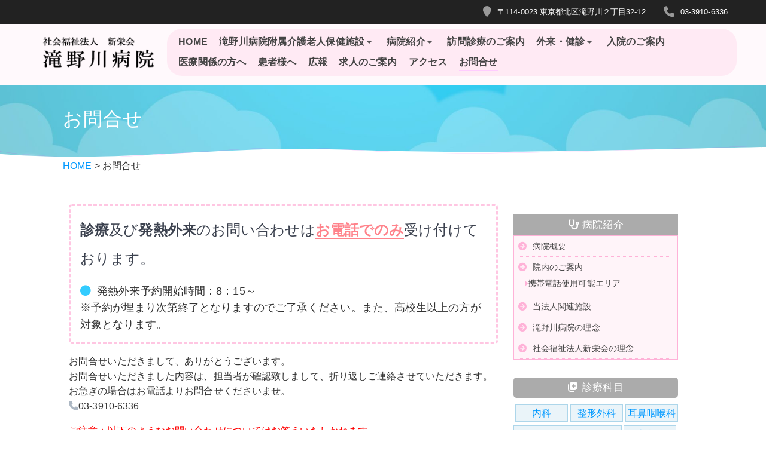

--- FILE ---
content_type: text/html; charset=UTF-8
request_url: https://takinogawa-hp.com/contact/
body_size: 33587
content:
<!DOCTYPE html><html dir="ltr" lang="ja"><head><meta charset="UTF-8"><meta name="viewport" content="width=device-width, initial-scale=1"><link rel="profile" href="http://gmpg.org/xfn/11"> <script>(function (exports, d) {
            var _isReady = false,
                _event,
                _fns = [];

            function onReady(event) {
                d.removeEventListener("DOMContentLoaded", onReady);
                _isReady = true;
                _event = event;
                _fns.forEach(function (_fn) {
                    var fn = _fn[0],
                        context = _fn[1];
                    fn.call(context || exports, window.jQuery);
                });
            }

            function onReadyIe(event) {
                if (d.readyState === "complete") {
                    d.detachEvent("onreadystatechange", onReadyIe);
                    _isReady = true;
                    _event = event;
                    _fns.forEach(function (_fn) {
                        var fn = _fn[0],
                            context = _fn[1];
                        fn.call(context || exports, event);
                    });
                }
            }

            d.addEventListener && d.addEventListener("DOMContentLoaded", onReady) ||
            d.attachEvent && d.attachEvent("onreadystatechange", onReadyIe);

            function domReady(fn, context) {
                if (_isReady) {
                    fn.call(context, _event);
                }

                _fns.push([fn, context]);
            }

            exports.mesmerizeDomReady = domReady;
        })(window, document);</script> <link media="all" href="https://takinogawa-hp.com/wp/wp-content/cache/autoptimize/css/autoptimize_bde30a63b588ce782264975aa42e51ff.css" rel="stylesheet"><title>お問合せ | 社会福祉法人 新栄会 滝野川病院</title><meta name="description" content="診療及び発熱外来のお問い合わせはお電話でのみ受け付けております。 発熱外来予約開始時間：8：15～ ※予約が" /><meta name="robots" content="max-snippet:-1, max-image-preview:large, max-video-preview:-1" /><meta name="google-site-verification" content="G-6ZWRP23QHH" /><link rel="canonical" href="https://takinogawa-hp.com/contact/" /><meta name="generator" content="All in One SEO (AIOSEO) 4.8.8" />  <script async src="https://www.googletagmanager.com/gtag/js?id=G-6ZWRP23QHH"></script> <script>window.dataLayer = window.dataLayer || [];
  function gtag(){dataLayer.push(arguments);}
  gtag('js', new Date());

  gtag('config', 'G-6ZWRP23QHH');</script> <script type="application/ld+json" class="aioseo-schema">{"@context":"https:\/\/schema.org","@graph":[{"@type":"BreadcrumbList","@id":"https:\/\/takinogawa-hp.com\/contact\/#breadcrumblist","itemListElement":[{"@type":"ListItem","@id":"https:\/\/takinogawa-hp.com#listItem","position":1,"name":"\u30db\u30fc\u30e0","item":"https:\/\/takinogawa-hp.com","nextItem":{"@type":"ListItem","@id":"https:\/\/takinogawa-hp.com\/contact\/#listItem","name":"\u304a\u554f\u5408\u305b"}},{"@type":"ListItem","@id":"https:\/\/takinogawa-hp.com\/contact\/#listItem","position":2,"name":"\u304a\u554f\u5408\u305b","previousItem":{"@type":"ListItem","@id":"https:\/\/takinogawa-hp.com#listItem","name":"\u30db\u30fc\u30e0"}}]},{"@type":"Organization","@id":"https:\/\/takinogawa-hp.com\/#organization","name":"\u793e\u4f1a\u798f\u7949\u6cd5\u4eba \u65b0\u6804\u4f1a \u6edd\u91ce\u5ddd\u75c5\u9662","description":"\u5730\u57df\u533b\u7642\u306e\u5145\u5b9f\u3092\u3081\u3056\u3057\u3066","url":"https:\/\/takinogawa-hp.com\/","logo":{"@type":"ImageObject","url":"https:\/\/takinogawa-hp.com\/wp\/wp-content\/uploads\/2018\/02\/takigawalogo02-e1592358598966.png","@id":"https:\/\/takinogawa-hp.com\/contact\/#organizationLogo","width":288,"height":75},"image":{"@id":"https:\/\/takinogawa-hp.com\/contact\/#organizationLogo"}},{"@type":"WebPage","@id":"https:\/\/takinogawa-hp.com\/contact\/#webpage","url":"https:\/\/takinogawa-hp.com\/contact\/","name":"\u304a\u554f\u5408\u305b | \u793e\u4f1a\u798f\u7949\u6cd5\u4eba \u65b0\u6804\u4f1a \u6edd\u91ce\u5ddd\u75c5\u9662","description":"\u8a3a\u7642\u53ca\u3073\u767a\u71b1\u5916\u6765\u306e\u304a\u554f\u3044\u5408\u308f\u305b\u306f\u304a\u96fb\u8a71\u3067\u306e\u307f\u53d7\u3051\u4ed8\u3051\u3066\u304a\u308a\u307e\u3059\u3002 \u767a\u71b1\u5916\u6765\u4e88\u7d04\u958b\u59cb\u6642\u9593\uff1a8\uff1a15\uff5e \u203b\u4e88\u7d04\u304c","inLanguage":"ja","isPartOf":{"@id":"https:\/\/takinogawa-hp.com\/#website"},"breadcrumb":{"@id":"https:\/\/takinogawa-hp.com\/contact\/#breadcrumblist"},"datePublished":"2018-01-30T11:34:28+09:00","dateModified":"2025-10-24T13:44:42+09:00"},{"@type":"WebSite","@id":"https:\/\/takinogawa-hp.com\/#website","url":"https:\/\/takinogawa-hp.com\/","name":"\u793e\u4f1a\u798f\u7949\u6cd5\u4eba \u65b0\u6804\u4f1a \u6edd\u91ce\u5ddd\u75c5\u9662","description":"\u5730\u57df\u533b\u7642\u306e\u5145\u5b9f\u3092\u3081\u3056\u3057\u3066","inLanguage":"ja","publisher":{"@id":"https:\/\/takinogawa-hp.com\/#organization"}}]}</script> <link rel='dns-prefetch' href='//yubinbango.github.io' /><link href='https://fonts.gstatic.com' crossorigin='anonymous' rel='preconnect' /><link href='https://ajax.googleapis.com' rel='preconnect' /><link href='https://fonts.googleapis.com' rel='preconnect' /><link rel="alternate" type="application/rss+xml" title="社会福祉法人 新栄会 滝野川病院 &raquo; フィード" href="https://takinogawa-hp.com/feed/" /><link rel="alternate" type="application/rss+xml" title="社会福祉法人 新栄会 滝野川病院 &raquo; コメントフィード" href="https://takinogawa-hp.com/comments/feed/" /><link rel='stylesheet' id='sow-image-default-6ec9e3772f75-css' href='https://takinogawa-hp.com/wp/wp-content/cache/autoptimize/css/autoptimize_single_0ebb501ee2857ae8d72c0d3291eaabdf.css?ver=6.8.3' type='text/css' media='all' /><link rel='stylesheet' id='mesmerize-fonts-css' href="" data-href='https://fonts.googleapis.com/css?family=Open+Sans%3A300%2C400%2C600%2C700%7CMuli%3A300%2C300italic%2C400%2C400italic%2C600%2C600italic%2C700%2C700italic%2C900%2C900italic%7CPlayfair+Display%3A400%2C400italic%2C700%2C700italic&#038;subset=latin%2Clatin-ext&#038;display=swap' type='text/css' media='all' /> <script type="text/javascript" src="https://takinogawa-hp.com/wp/wp-includes/js/jquery/jquery.min.js?ver=3.7.1" id="jquery-core-js"></script> <script type="text/javascript" id="jquery-js-after">(function () {
            function setHeaderTopSpacing() {

                setTimeout(function() {
                  var headerTop = document.querySelector('.header-top');
                  var headers = document.querySelectorAll('.header-wrapper .header,.header-wrapper .header-homepage');

                  for (var i = 0; i < headers.length; i++) {
                      var item = headers[i];
                      item.style.paddingTop = headerTop.getBoundingClientRect().height + "px";
                  }

                    var languageSwitcher = document.querySelector('.mesmerize-language-switcher');

                    if(languageSwitcher){
                        languageSwitcher.style.top = "calc( " +  headerTop.getBoundingClientRect().height + "px + 1rem)" ;
                    }
                    
                }, 100);

             
            }

            window.addEventListener('resize', setHeaderTopSpacing);
            window.mesmerizeSetHeaderTopSpacing = setHeaderTopSpacing
            mesmerizeDomReady(setHeaderTopSpacing);
        })();</script> <link rel="https://api.w.org/" href="https://takinogawa-hp.com/wp-json/" /><link rel="alternate" title="JSON" type="application/json" href="https://takinogawa-hp.com/wp-json/wp/v2/pages/197" /><link rel="EditURI" type="application/rsd+xml" title="RSD" href="https://takinogawa-hp.com/wp/xmlrpc.php?rsd" /><meta name="generator" content="WordPress 6.8.3" /><link rel='shortlink' href='https://takinogawa-hp.com/?p=197' /><link rel="alternate" title="oEmbed (JSON)" type="application/json+oembed" href="https://takinogawa-hp.com/wp-json/oembed/1.0/embed?url=https%3A%2F%2Ftakinogawa-hp.com%2Fcontact%2F" /><link rel="alternate" title="oEmbed (XML)" type="text/xml+oembed" href="https://takinogawa-hp.com/wp-json/oembed/1.0/embed?url=https%3A%2F%2Ftakinogawa-hp.com%2Fcontact%2F&#038;format=xml" /> <script type="text/javascript" data-name="async-styles">(function () {
            var links = document.querySelectorAll('link[data-href]');
            for (var i = 0; i < links.length; i++) {
                var item = links[i];
                item.href = item.getAttribute('data-href')
            }
        })();</script> <link rel="icon" href="https://takinogawa-hp.com/wp/wp-content/uploads/2018/03/cropped-taki-32x32.jpg" sizes="32x32" /><link rel="icon" href="https://takinogawa-hp.com/wp/wp-content/uploads/2018/03/cropped-taki-192x192.jpg" sizes="192x192" /><link rel="apple-touch-icon" href="https://takinogawa-hp.com/wp/wp-content/uploads/2018/03/cropped-taki-180x180.jpg" /><meta name="msapplication-TileImage" content="https://takinogawa-hp.com/wp/wp-content/uploads/2018/03/cropped-taki-270x270.jpg" /><style type="text/css" id="wp-custom-css">@import url(//use.fontawesome.com/releases/v6.5.2/css/all.css);
body {
  background-color: transparent;
  color: #333;
  font-family: "游ゴシック体", YuGothic, "游ゴシック", "Yu Gothic", "メイリオ", sans-serif;
  font-weight: 500;
  text-rendering: optimizeLegibility;
  font-size: 16px;
	-webkit-text-size-adjust: 100%;
	font-feature-settings: "palt";
	letter-spacing: .1px;
	line-height:1.7;
}
html, body, .p {
  font-size: 16px;
  line-height: 1.7rem;
}

img {
    image-rendering: -webkit-optimize-contrast;
}

p.alignleft1219{
	text-align:left;
	
}

b.red.midashi1219 {
	font-size:1.1em;
	margin-bottom:0.3em!important;
	display:block;
	
}


@media only screen and (max-width:768px) {
  html, body, .p {
    font-size: 15px;
    line-height: 1.7rem;
  }
}
dd {
  margin-left: 1em;
}
li {
  font-weight: 500;
}
li a {
  font-weight: 500;
}
p, span {
  line-height: 1.7;
}
h1.title, h1, h2, h3, h4, h5, .comment-author .fn, h6 {
  font-family: "游ゴシック体", YuGothic, "游ゴシック", "Yu Gothic", "メイリオ", sans-serif;
   
  text-rendering: optimizeLegibility;
}
.time02 {
  padding: 5px;
  margin: 1em 0;
  float: left;
  width: 50%;
  box-sizing: border-box;
  display: block;
  text-align: left;
  font-weight: 500;
}
.time022 {
  padding: 5px;
  margin: 1em 0;
  float: left;
  width: 50%;
  box-sizing: border-box;
  display: block;
  text-align: center;
  font-weight: 500;
}
.time022 a.recruitbutton01 {
  background: #eee;
}
.openhour dl:first-child {
  border-top: 0px solid #73d0c2;
}
.time02 img {
  padding: 15px;
}
.time25 {
  padding: 5px;
  margin: 1em 0;
  float: left;
  width: 25%;
  box-sizing: border-box;
  display: block;
  text-align: left;
  font-weight: 500;
}
table.demo03 {
  margin: 1em 0 1em 0;
  width: 100%;
}
.demo03 th, .demo03 td {
  padding: 10px;
  border: 1px solid #ddd;
  text-align: left;
  vertical-align: middle;
  line-height: 1.8;
}
.demo03 th {
  background: #CEECF5;
  font-weight: 500;
  width: 40%;
}
@media only screen and (max-width:768px) {
  .demo03 {
    margin: 0 auto;
  }
  .demo03 th, .demo03 td {
    width: 100%;
    display: block;
    border-top: none;
    font-size: 98%;
    line-height: 1.8;
  }
  .demo03 ul {
    font-size: 97%;
  }
}
.demo04 table {
  width: 100%;
}
.demo04 th, .demo04 td {
  padding: 10px;
  border: 1px solid #ddd;
  text-align: left;
  vertical-align: middle;
}
.demo04 th {
  background: #CEECF5;
  font-weight: 500;
  width: 20%;
}
@media only screen and (max-width:768px) {
  .demo04 {
    margin: 0;
  }
  .demo04 th, .demo04 td {
    width: 100%;
    display: block;
    border-top: none;
    font-size: 98%;
  }
  .demo04 ul {
    font-size: 97%;
  }
}
.time01 {
  padding: 0;
  margin: 0 0 1em 0;
  width: 100%;
}
.time02 img {
  padding: 15px;
}
.time02 {
  padding: 0;
  margin: 0 0 1em 0;
  float: left;
  width: 50%;
  box-sizing: border-box;
  display: block;
  text-align: left;
  line-height: 1.5;
  font-size: 0.98em;
}
.time02aki:nth-child(1) {
  padding: 0 10px 0 0;
  margin: 1em 0;
  float: left;
  width: 65%;
  box-sizing: border-box;
  display: block;
  text-align: left;
  line-height: 1.5;
  font-size: 0.98em;
}
.time02aki:nth-child(2) {
  padding: 0 10px 0 0;
  margin: 1em 0;
  float: left;
  width: 35%;
  box-sizing: border-box;
  display: block;
  text-align: left;
  line-height: 1.5;
  font-size: 0.98em;
}
.time66 {
  padding: 0;
  margin: 0;
  float: left;
  width: 66%;
  box-sizing: border-box;
  display: block;
  text-align: left;
  line-height: 1.5;
}
.time33 {
  padding: 0 20px 0 0;
  margin: 0 0 1em 0;
  float: left;
  width: 33%;
  box-sizing: border-box;
  display: block;
  text-align: left;
  line-height: 1.5;
  font-size: 0.98em;
}
.time01000 {
  padding: 0;
  margin: 0 0px;
  width: 100%;
}
.time300 {
  padding: 0;
  margin: 0;
  float: left;
  width: 40%;
  box-sizing: border-box;
  display: block;
  text-align: left;
  line-height: 1.5;
}
.time700 {
  padding: 0 15px;
  margin: 0;
  float: left;
  width: 60%;
  box-sizing: border-box;
  display: block;
  text-align: left;
  line-height: 1.5;
}
.time700 ul li {
  padding-left: 2em;
  text-indent: -0.6em;
}
.time03 {
  padding: 5px;
  margin: 1em 0;
  float: left;
  width: 30%;
  box-sizing: border-box;
  display: block;
  text-align: left;
  font-weight: 500;
}
.time07 {
  padding: 5px;
  margin: 0;
  float: left;
  width: 70%;
  box-sizing: border-box;
  display: block;
  text-align: left;
  font-weight: 500;
}
.time25 {
  padding: 5px;
  margin: 1em 0;
  float: left;
  width: 25%;
  box-sizing: border-box;
  display: block;
  text-align: left;
  font-weight: 500;
}
.time75 {
  padding: 50px 30px 0 5px;
  margin: 0;
  float: left;
  width: 75%;
  box-sizing: border-box;
  display: block;
  text-align: left;
  font-weight: 500;
  vertical-align: middle;
}
@media screen and (max-width: 768px) {
  .time01 li {
    width: 100%;
    text-align: center;
    margin: 0;
  }
  .time75 {
    padding: 0;
  }
  .time02aki:nth-child(1) {
    padding: 0 10px 0 0;
    margin: 1em 0;
    float: left;
    width: 100%;
    box-sizing: border-box;
    display: block;
    text-align: left;
    line-height: 1.5;
    font-size: 0.97em;
  }
  .time02aki:nth-child(2) {
    padding: 0 10px 0 0;
    margin: 1em 0;
    float: left;
    width: 100%;
    box-sizing: border-box;
    display: block;
    text-align: left;
    line-height: 1.5;
    font-size: 0.97em;
  }
  div.overflowsc02 {
    height: 25em;
  }
}
.tooltip01 {
  width: 400px;
  height: auto;
}
table.time002 {
  border-collapse: collapse;
  border-spacing: 0;
  text-align: left;
  line-height: 1.1;
  border: 1px solid #ffb2d8;
}
/* 左回り込み  */
ul.leftbana {
  padding: 0;
  margin: 0;
  width: 100%;
  list-style-type: none;
}
ul.leftbana li {
  padding: 0 6px;
  margin: 0;
  float: left;
  border-top: none;
  box-sizing: border-box;
  display: block;
  width: 25%;
}
table.time002 th {
  padding: 5px;
  border-bottom: 1px solid #ffb2d8;
  border-right: 1px solid #ffb2d8;
  background: #fff4f9;
  text-align: center;
  font-weight: 500;
  vertical-align: middle;
}
table.time002 td {
  padding: 10px;
  border-right: 1px solid #ffb2d8;
  border-bottom: 1px solid #ffb2d8;
}
table.time002 td, table.time002 th {
  font-size: 0.98em
}
/* フロートの解除 */
.clearFix {
  clear: both;
}
/* 老健見出し */
h1.care {
  background: #e6afcf;
}
h1.care::before, h1.care::after {
  border: 5px solid transparent;
  border-top: 5px solid #b388a1;
}
h1.care::before {
  border-left: 5px solid #b388a1;
}
h1.care::after {
  border-right: 5px solid #b388a1;
}
@media screen and (max-width: 768px) {
  h1.care {
    font-size: 25px;
  }
  h2.care {
    font-size: 22px;
  }
}
h2.care {
  border-bottom: 2px solid #e6afcf;
}
h2.care:before {
  color: #ffc2e6; /* 上の□の色 */
}
h2.care:after {
  color: #e6afcf; /* 下の□の色 */
}
/* 外来見出し */
.gairaibox h2:before {
  content: "";
}
.gairaibox h2:after {
  content: "";
}
/* HOME インフルエンザ高感度迅速診断装置 */
h2.influ {
  position: relative;
  line-height: 2.4;
  padding: 0px 1em;
  background: linear-gradient(-45deg, #B2E8FF, #66D1FF 25%, #66D1FF 25%, #66D1FF 50%, #B2E8FF 50%, #B2E8FF 75%, #66D1FF 75%, #66D1FF);
  background-size: 2px 2px;
  color: white;
  border-radius: 0;
  border-bottom: none;
  font-size: 1.2em;
  font-weight: 500;
  border-radius: 3px 3px 0 0;
}
h2.influ::before {
  position: absolute;
  content: '';
  top: 100%;
  left: 0;
  border: none;
  border-bottom: solid 8px transparent;
  border-right: solid 12px #89c4ff;
}
h2.influ:after {
  content: "";
}
@media screen and (max-width: 768px) {
  h2.influ {
    font-size: 1.2em;
    padding: 0.5em 1em;
  }
}
/* コンテンツ内リスト */
ul.cnt {
  margin: -1.5em 0 3em 1.5em;
}
ul.cnt li {
  list-style-type: disc;
  border-top: none;
  margin-bottom: -1em;
}
@media screen and (max-width: 768px) {
  ul.cnt {
    margin: -1em 0 1em 1.5em;
    padding: 0;
  }
  ul.cnt li {
    list-style-type: disc;
    border-top: none;
    margin-top: 0em;
    /*margin-left: 1em;*/
    margin-bottom: 0.2em;
    padding: 0;
    float: left;
    width: 100%;
  }
}
/* 写真並列 */
ol.photos {
  list-style-type: none;
  margin-left: -40px;
}
ol.photos li {
  /*display: block;*/
  float: left;
  margin-right: -60px;
}
@media screen and (max-width: 768px) {
  ol.photos li img {
    width: 100%;
    margin-left: 0;
  }
}
/* アイコンつきdl */
dl.icon01 dt {
  padding-left: 1.4em;
  background: url("http://takinogawa-hp.com/wp/wp-content/uploads/2018/02/arrow-02-02.png");
  background-repeat: no-repeat;
  background-position: left;
  background-size: 16px 16px;
}
dl.icon01 dd {
  margin-left: 2.5em;
}
/* 老健サービス */
section.item {
  border: 1px solid #FFC1DE;
  margin-bottom: 20px;
  overflow: hidden;
  box-sizing: border-box;
}
section.item h4 {
  background: #FFE8F2;
  border-left: none;
  margin-top: 0px;
  margin-bottom: 0;
  padding: 8px;
  color: #333;
  font-weight: 500;
  font-size: 1rem;
}
section.item h4:before {
  font-family: FontAwesome;
  content: "\f068";
  padding-right: 5px;
  color: #333;
}
section.item h4:after {
  border-left: none;
}
.textbox {}
@media screen and (max-width: 768px) {
  .textbox {
    clear: both;
    width: 100%;
  }
}
/* 通所リハ  */
dl.reha {
  margin: 0;
}
dl.reha dt {
  clear: both;
  font-size: 20px;
  background: #fce3f1;
  margin: 20px 0;
  padding: 8px
}
dl.reha dd {
  margin-left: 0;
}
.reha img {
  display: block;
  float: left;
  margin-right: 20px;
  margin-bottom: 20px;
}
@media screen and (max-width: 768px) {
  dl.reha dd.rehatext {
    display: block;
    clear: both;
    width: 100%;
  }
}
/* テーブル */
.table01 {
  border-collapse: collapse;
}
.table01 th {
  padding: 6px;
  border: 1px #ccc solid;
  background: #f1f1f1;
}
.table01 td {
  padding: 6px;
  border: 1px #ccc solid;
  background: #fff;
}
/*==== レスポンシブテーブル ====*/
/* 外来担当表 */
table.rspsv {
  clear: both;
  width: 100%;
  border-collapse: collapse;
}
table.rspsv caption {
  font-size: 17px;
  font-weight: 500;
  color: #AC58FA;
  background: transparent;
  border-left: double 10px #AC58FA;
  margin: 1em 0 1em 0;
  padding: 0 6px;
}
table.rspsv thead th {
  background: #f1f1f1;
  padding: 8px;
  border: #ddd dotted 0.1px;
  vertical-align: middle;
  font-weight: 500;
  text-align: center;
}
table.rspsv tbody th {
  padding: 8px;
  background: #efffff;
  border: #ddd dotted 0.1px;
  font-weight: 500;
  line-height: 2;
  vertical-align: middle;
}
table.rspsv tbody th.am {
  background: #ffeff7;
  width: 2em;
}
table.rspsv tbody th.hours {
  width: 25%;
  border-top: none;
}
table.rspsv tbody td {
  background: #FFF;
  padding: 6px;
  border: #ddd dotted 0.1px;
}
@media screen and (max-width: 768px) {
  table.rspsv caption {
    margin: 0 0 1em 0;
    padding: 0 6px;
  }
  table.rspsv thead {
    display: none;
  }
  table.rspsv tbody th {
    display: block;
  }
  table.rspsv tbody th:first-child {
    border-bottom: 1px dotted #fff;
  }
  table.rspsv tbody th.am {
    width: 100%;
  }
  table.rspsv tbody th.hours {
    width: 100%;
  }
  table.rspsv tbody td {
    display: block;
  }
  table.rspsv tbody td::before {
    width: 4em;
    content: attr(label);
    float: left;
    clear: both;
    font-weight: bold;
  }
  table.rspsv tbody td div {
    margin-left: 4em;
    padding-left: 1em;
    border-left: 0.1px dotted #ddd;
  }
}
/* 休診情報 */
table.rspsv02 {
  margin-bottom: 40px;
}
table.rspsv02 caption {
  text-align: right;
  margin-bottom: 10px;
  font-size: 1em;
}
table.rspsv02 tr {
  margin-bottom: 8px;
	
}
table.rspsv02 th {
  padding: 10px;
  text-align: center;
  background: #F8E0F7;
  border: 1px dotted #ccc;
  font-weight: 500;
  vertical-align: top;
}

table.rspsv02.middle0409 tr.cont th {
    
    background: #fdf8fd
;
    
}

table.rspsv02 td {
  padding: 10px;
  text-align: left;
	border: 1px solid #ccc!important;
  background: #fff;
  vertical-align:middle;
}

table.rspsv02 td.drname {
 text-align:center;
}


table.rspsv02 thead th {
  background-color: #f1f1f1;
  border-bottom: 1px solid #ccc;
}
span.depends {
  display: block;
}
@media screen and (max-width: 768px) {
  span.depends {
    display: inline-block;
    padding-left: 1em;
  }
	
	
	table.rspsv02 td.drname {
 text-align:left;
}
  table.rspsv02 thead {
    display: none;
  }
  table.rspsv02 tbody {
    display: block;
    margin-bottom: 14px;
    border-bottom: 1px dotted #ddd;
  }
  table.rspsv02 tr {
    display: block;
    margin-bottom: 0;
  }
  table.rspsv02 th {
    display: block;
    border-bottom: 0.1px solid #ddd;
		 background: #F8E0F7!important;
  }
  table.rspsv02 td {
    display: block;
    border-bottom: none;
    font-size: 0.95rem
  }
  table.rspsv02 td:last-child {
    border-bottom: 0.1px solid #ddd;
  }
  table.rspsv02 td:before {
    display: block;
    content: attr(aria-label);
    float: left;
    clear: both;
    font-weight: bold;
    width: 8em;
  }
  table.rspsv02 td div {
    display: block;
    margin-left: 6.5em;
    padding-left: 0.5em;
    border-left: 0.1px solid #ddd;
  }
}
/* 外来情報 */
.gairai th {
  border: 1px solid #ddd;
  background: #E0F2F7;
  padding: 10px;
  font-weight: 500;
}
.gairai td {
  border: 1px solid #ddd;
  background: #fff;
  padding: 10px;
}
@media screen and (max-width: 768px) {
  .gairai {
    margin: 0;
  }
  .gairai th {
    width: 100%;
    display: block;
    border-top: none;
  }
  .gairai td {
    width: 100%;
    display: block;
    border-top: none;
  }
  .gairai tr:first-child th {
    border-top: 1px solid #c0c0c0;
  }
}
/* 外来担当表リンクボタン */
.tanto {
  width: 300px;
  padding: 8px 0;
  font-size: 16px;
  text-decoration: none;
  display: block;
  text-align: center;
  /* color: #4d4398;*/
  /*background: #de82a7;*/
  border: double 4px #8484ff;
  border-radius: 5px;
  -webkit-border-radius: 5px; /* for Safari and Chrome 対応*/
  -moz-border-radius: 5px; /* for Firefox 対応*/
}
/* 富士ドライケイム*/
section.topicbox {
  margin-top: -20px;
  margin-left: 12px;
  padding: 2em 1em;
  background: #eaffff;
  overflow: hidden;
  box-sizing: border-box;
  line-height: 1.4em;
  font-size: 0.98em;
}
.topic {
  list-style-type: none;
  margin-left: 0px;
}
li.topicimg {
  float: left;
  display: block;
  box-sizing: border-box;
  width: 40%;
  padding-right: 20px;
}
li.topictext {
  float: left;
  display: block;
  box-sizing: border-box;
  width: 60%;
  line-height: 1.45;
}
li.topictext ol {
  margin-left: 1em;
}
li.topictext ol li {
  position: relative;
  padding: 0.3em;
  margin-left: 0.5em;
}
@media screen and (max-width: 768px) {
  li.topicimg {
    display: block;
    box-sizing: border-box;
    width: 100%;
    padding-right: 0;
  }
  li.topictext {
    display: block;
    box-sizing: border-box;
    width: 100%;
  }
}
/* ここまで富士ドライケイム */
.kadomaru01 {
  background-color: #fff;
  border-radius: 8px;
  border: 2px solid #ccc;
  padding: 2px;
}
.su-tabs-nav span {
  font-size: 18px !important;
  background-color: #e7f7ea;
}
.su-tabs-nav span.su-tabs-current {
  background: #0c9b25 !important;
  color: #fff;
  font-size: 18px;
}
.su-tabs-pane {
  border: 2px solid #0c9b25;
}
.su-tabs {
  background-color: #fff !important;
}
.boxnews {
  position: relative;
  margin: 4em 0 2em 0;
  padding:0 0 2em 0;
  border: 2px solid #52ccec;
}
.boxnews .box-title {
  position: absolute;
  display: inline-block;
  top: -19px;
  left: 10px;
  padding: 4px 12px;
  height: 31px;
  letter-spacing: 0.2em;
  line-height: 25px;
  vertical-align: middle;
  font-size: 15px;
  background: #52ccec;
  color: #ffffff;
  border-radius: 3px;
}
dl.news {
  overflow-y: auto;
  margin: 0;
  padding: 1em 0;
  text-align: left;
}
dl.news dt {
  margin: 5px;
  font-weight: 500;
  padding: 6px 8px;
  background: #F8E0F7;
  border-radius: 5px;
}
dl.news dd {
  margin-bottom: 1em;
  padding-bottom: 4px;
  border-bottom: 1px dotted #ddd;
  line-height: 2;
}
dl.news::last-child {
  border-bottom: none;
}
dl.time {
  margin-bottom: -16px;
  padding: 0.8em;
  line-height: 1.1em;
  text-align: left;
}
dl.time dt {
  margin-bottom: 0.5em;
  font-weight: 500;
  color: #0b9c25;
}
dl.time dd {
  padding-bottom: 0;
}
.main11 {
  display: -webkit-box;
  display: -ms-flexbox;
  display: flex;
  -webkit-box-orient: horizontal;
  -webkit-box-direction: normal;
  -ms-flex-flow: row wrap;
  flex-flow: row wrap;
  list-style: none;
  margin: 0;
}
.main11 li.item2 {
  width: 66%;
  order: 1;
  text-align: left;
  padding: 2em 0 0 0.5em;
}
.main11 li.item1 {
  width: 33%;
  order: 2;
  text-align: right;
  padding: 1em 0 0 0;
}
.main11 li.item1 li {
  float: right;
  padding: 1em 1em 0 1em;
}
div.teltop {
  clear: both;
  padding: 0;
  font-size: 1.4em;
  font-weight: bold;
  color: #0b9c25;
  letter-spacing: 1px;
}
@media screen and (max-width: 768px) {
  .main11 {
    display: block;
  }
  .main11 li {
    width: 100%;
  }
  .main11 li.item2 {
    width: 100%;
    text-align: center;
  }
  .main11 li.item1 {
    width: 100%;
  }
  .main11 li.item1 li {
    width: 50%;
    text-align: center;
    border: 1px solid #fff;
    background: #a6ddb0;
    float: right;
    padding: 5px 1em;
    display: none;
  }
  .main11 li.item1 li a {
    color: #fff;
  }
  div.teltop {
    clear: both;
    padding: 0 0.5em;
    font-size: 1.5em;
    font-weight: bold;
    color: #333;
    text-align: center;
  }
  .time01 li.time25 {
    width: 50%;
  }
  .time300 {
    padding: 0;
    margin: 0 0px;
    width: 100%;
    text-align: center;
  }
  .time700 {
    padding: 0 10px 10px 10px;
    margin: 0;
    width: 100%;
    text-align: left;
  }
}
.aligncenter {
  clear: both;
  display: block;
  margin: 0;
}
@media screen and (max-width: 768px) {
  .aligncenter {
    clear: both;
    display: block;
    margin: 1.5em auto 0 auto;
  }
  #utilitynav {
    display: none;
  }
  #address02 li {
    margin-left: 2.4em;
  }
}
@media screen and (max-width: 768px) {
  #wpadminbar {
    position: absolute;
    margin-top: -46px;
  }
}
/* 携帯電話使用可能エリア */
.phone-area .phone-box {
  width: 48%;
  height: auto;
  float: left;
  margin-right: 20px;
  box-sizing: border-box;
}
.phone-area .phone-box:nth-child(even) {
  margin-right: 0;
}
@media screen and (max-width:768px) {
  .phone-area .phone-box {
    display: block;
    width: 100%;
  }
}
#dynamic-to-top {
  opacity: 0.6;
}
#mob02 {
  display: none;
}
#utility02 li {
  display: none;
}
ul.attention {
  margin: 5px;
  padding: 0;
  list-style-type: none;
  width: 100%;
}
ul.attention li {
  float: left;
  color: #636363;
  background: linear-gradient(#eeffee, #d2ffd2);
  border-radius: 8px;
  margin: 0 0.2em;
  padding: 0.5em 1.5em;
  display: block;
  width: 24%;
  text-align: center;
  font-size: 1.4em;
  line-height: 1.1em;
}
h1.care {
  font-size: 20px;
}
ul {
  list-style-type: none;
}
a:-webkit-any-link {
  cursor: pointer;
  text-decoration: none;
}
h3.sidetitle {
  font-size: 1.05rem;
  line-height: 1.5rem;
  font-weight: 400;
  color: #fff;
  margin-bottom: 0.5em;
  background: #ababab;
  padding: 5px 0;
  border-radius: 5px;
  text-align: center;
}
h3.sidetitle03 {
  font-size: 1.05rem;
  line-height: 1.5rem;
  font-weight: 400;
  color: #fff;
  margin-bottom: 0.5em;
  background: #ff7f50;
  padding: 5px 0;
  border-radius: 5px;
  text-align: center;
}
h2.sidetitle02{
	font-size:1.3rem;
	border-top:double 4px #ff7f50;
	border-bottom:double 4px #ff7f50;
	margin-top:-2em;
}
.side-btn{
	border:2px solid #ffb2ff;
	border-radius:20px;
	padding:2px 10px;
}
.button.color2 {
  color: #ffffff;
  background-color: #BE81F7;
  border-color: #fff;
}
.button.white.outline {
  background: #F5A9F2;
  color: #ffffff;
  border-color: #ffffff;
}
.coloured-nav ul.dropdown-menu.active-line-bottom > .current_page_item > a, .coloured-nav ul.dropdown-menu.active-line-bottom > .current-menu-item > a, .coloured-nav ul.dropdown-menu.default > .current_page_item > a, .coloured-nav ul.dropdown-menu.default > .current-menu-item > a, .fixto-fixed ul.dropdown-menu.active-line-bottom > .current_page_item > a, .fixto-fixed ul.dropdown-menu.active-line-bottom > .current-menu-item > a, .fixto-fixed ul.dropdown-menu.default > .current_page_item > a, .fixto-fixed ul.dropdown-menu.default > .current-menu-item > a {
  border-bottom: 2px solid #ffccff;
}
.fa-notes-medical, .fa-clock, .fa-map-marker-alt {
  padding-right: 7px;
}
.footer-content-lists .footer-column-black {
  background-color: #aaa;
}
.footer-content-lists .footer-content {
  background-color: #aaa;
}
.footer-content-lists .textwidget p {
  color: #fff;
  font-size: 0.9em
}
.footer-content-lists .footer-column-black h2 {
  display: none;
}
.footer-content-lists .widgets-row > * {
  padding-top: 40px;
  padding-bottom: 0;
  border-left: 0px solid rgba(128, 128, 128, 0.2);
}
p.copyright {
  font-size: 0.95em
}
@media only screen and (min-width: 768px) {
  .col-sm-4 {
    padding-right: 5px;
    padding-left: 5px;
  }
}
@media only screen and (min-width: 768px) {
  .col-sm-8 {
    -webkit-flex-basis: 100%;
    -moz-flex-basis: 100%;
    -ms-flex-preferred-size: 100%;
    flex-basis: 100%;
    max-width: 100%;
  }
}
@media (min-width: 768px) {
  ul.dropdown-menu > li > a {
    font-weight: 600;
    font-style: normal;
    font-size: 1em;
    line-height: 170%;
    letter-spacing: 0.2px;
    text-transform: uppercase;
    color: #444;
  }
  ul.dropdown-menu li ul {
    position: absolute;
    padding-left: 0em;
    min-width: 200px;
    z-index: 10;
    transition: none;
    top: 100%;
    background: rgba(255, 224, 239, 1);
  }
  ul.dropdown-menu li ul li {
    font-weight: 500;
		color:#222;
		font-size:15px;
  }
}
.entrycard {
  padding: 0;
  margin: 0;
  width: 100%;
  font-weight: 500;
}
.entrycard li {
  padding: 8px;
  margin: 1em 5px;
  float: left;
  width: 48%;
  box-sizing: border-box;
  display: block;
  text-align: left;
  font-weight: 500;
}
@media screen and (max-width: 768px) {
  .entrycard li {
    padding: 14px;
    margin: 10px 0;
    float: left;
    width: 100%;
    box-sizing: border-box;
    display: block;
    text-align: left;
    font-weight: 500;
    height: auto;
  }
  ul.mybox {
    margin: 0;
  }
}
/* カテゴリトップ(病院紹介・診療案内) */
li.guide {
  position: relative;
  border: 2px solid #a4d8f3;
  font-size: 0.92em;
  overflow: hidden;
  box-sizing: border-box;
  border-radius: 3px;
  background: #e8f5fc;
}
/* li.guide:nth-of-type(3n){
	margin-right:0;	
} */
li.guide a img {
  display: block;
  width: 100px;
}
li.guide a {
  color: #444;
}
li.guide a:hover {
  width: 100%;
}
li.guide h2 {
  font-size: 1.15em;
  font-weight: 600;
  color: #19a4e5;
  margin-bottom: 8px;
  ;
  margin-top: 0;
  background: #fff;
  padding: 0;
  line-height: 1.8;
}
li.guide h2:before {
  font-family: FontAwesome;
  content: "\f0c8";
  padding: 0 8px;
  font-size: 1.15em;
  font-weight: 500;
  color: #9AD8F4;
}
li.guide a img {
  width: 120px;
  float: left;
  margin-right: 15px;
}
.header .custom-mobile-image {
  background-color: rgb(250, 250, 250);
}
.mesmerize-content-padding #page > .page-content, .mesmerize-inner-page #page > .page-content {
  padding-top: 3rem;
  padding-bottom: 3rem;
}
h3.widget-title {
  font-size: 1rem;
  line-height: 1.5rem;
  font-weight: 500;
  color: #fff;
  margin-bottom: 0.5em;
  background: #ababab;
  padding: 5px 0;
  border-radius: 5px;
  text-align: center;
}
h1.hero-title {
  color: #FFFFFF;
  margin-bottom: 2rem;
  font-size: 2.8rem;
  font-weight: 500;
  line-height: 1.14;
  letter-spacing: 0.9px;
}
.relation0712 dd, .relation0712 dt {
  padding: 8px 0;
  font-weight: 500;
}
.relation0712 dd a, .relation0712 dt a {
  color: #444;
  font-weight: 500;
}
.relation0712 dt:before {
  padding: 8px 0;
  font-weight: 500;
}
.relation0712 i.fa-minus, .relation0712 i.fa-link, .relation0712 i.fa-external-link-alt, .relation0712 i.fa-pagelines, .relation0712 i.fa-square {
  padding-right: 7px;
  color: #D0A9F5;
}
.relation071202 {
  padding: 8px;
  font-weight: 500;
  border: 1.5px solid #ccff99;
  margin: 1em 0;
  border-radius: 10px;
  background: #fcfff9;
}
.relation071202 dt:before {
  font-family: FontAwesome;
  content: "\f111";
  padding-right: 7px;
  color: #ffe0ef;
}
.relation071202 dd, .relation071202 dt {
  padding: 8px 0;
  font-weight: 500;
}
.relation0712 dt {
  padding: 3px 10px;
  font-weight: 500;
  color: #333;
  border-radius: 5px;
  font-weight: 500;
  margin: 0.5em 0;
  padding: 0 5px;
  border-bottom: 2px solid #9dded4;
}
.relation0712 dd ul.time01 {
  margin: 1em 0 0 0;
}
.relation0712 dd ul.time01 li {
  text-align: left;
}
.relation0712 dt:before {
  font-family: FontAwesome;
  content: "\f0c8";
  padding-right: 5px;
  color: #b9e7e0;
}
.relation071202 i.fa-cannabis {
  padding-right: 8px;
  color: #F5A9F2;
}
h3.midashi {
  font-size: 1.25em;
  font-weight: 600;
  color: #666;
  background: transparent;
  border-left: double 8px #73d0c2;
  margin: 1em 0 1em 0;
  padding: 2px 10px;
  background: #daf3ef;
}
h3.midashi02 {
  font-size: 20px;
  font-weight: 500;
  color: #2ca8ff;
  background: transparent;
  border-left: double 10px #2ca8ff;
  margin: 1em 0 1em 0;
  padding: 0 6px;
}
@media only screen and (max-width:37.5em) {
  h3.midashi02 {
    font-size: 1.1em;
  }
}
h4.midashi {
  font-size: 17px;
  font-weight: 500;
  color: #ff9966;
  background: transparent;
  margin: 0 0 1em 1em;
  padding: 0 6px;
}
h4.midashi:before {
  font-family: FontAwesome;
  content: "\f075";
  padding-right: 5px;
  color: #ff9966;
}
.hidari01 {
  padding: 0;
  margin: 0 0 0 2em;
  text-align: left;
  list-style: none;
}
.hidari01 li {
  padding: 3px 0;
  line-height: 1.8
}
ul.hidari01 li:before {
  font-family: FontAwesome;
  content: "\f111";
  padding-right: 10px;
  color: #CCF0FF;
  font-size: 0.8em;
  vertical-align: middle;
  ;
}
@media screen and (max-width: 768px) {
  .hidari01 {
    padding: 0;
    margin: 0 0 0 1em;
    text-align: left;
    list-style: none;
  }
  .mesmerize-front-page .header-separator svg {
    height: 88px !important;
  }
  .header-separator svg {
    height: 55px !important;
  }
  h1.hero-title {
    font-size: 2rem;
  }
  .mesmerize-content-padding #page > .page-content, .mesmerize-inner-page #page > .page-content {
    padding-top: 1rem;
    padding-bottom: 1rem;
  }
  .inner-header-description {
    padding-top: 5%;
    padding-bottom: 10%;
  }
  .panel-grid-cell {
    text-align: left;
  }
}
.panel-grid-cell .widget-title {
  margin-top: 1em;
}
.panel-grid.panel-no-style {
  margin-top: 3em;
  padding-right: 1em;
}
.panel-grid-cell {
  padding-right: 1em;
}
#pg-348-1 i.fa-arrow-down {
  font-size: 2.5em;
  color: #DA81F5;
  padding: 5px;
}
#post-2411 i.fa-minus {
  color: #DA81F5;
  padding: 7px;
}
input[type="text"], input[type="email"], input[type="url"], input[type="password"], input[type="search"], textarea, input {
  color: #666;
  border: 1px solid #ccc;
  border-radius: 3px;
  -moz-border-radius: 3px;
  -webkit-border-radius: 3px;
}
table.demo02, table.contact0614 {
  width: 100%;
  table-layout: fixed;
}
.demo02 th, .demo02 td {
  padding: 10px;
  border: 1px solid #ddd;
}
.demo02 th {
  background: #F8E0F1;
  font-weight: 500;
  width: 25%;
  text-align: left;
}
.demo02 td {
  width: 75%;
}
.contact0614 th {
  background: #F8E0F1;
  font-weight: 500;
  text-align: left;
  vertical-align: middle;
}
@media only screen and (max-width:768px) {
  .demo02 {
    margin: 0 auto;
  }
  .demo02 th, .demo02 td {
    width: 100%;
    display: block;
    border-top: none;
    font-size: 98%;
    line-height: 1.8;
    text-align: left;
  }
  .contact0614 th {
    width: 100%;
  }
}
@media screen and (-webkit-min-device-pixel-ratio: 0) {
  input[type="text"], input[type="email"], input[type="url"], input[type="password"], textarea, #takinogawatel {
    font-size: 16px;
    width: 99%;
  }
}
.mesmerize-content-padding #page > .page-content, .mesmerize-inner-page #page > .page-content {
  padding-top: 0;
  padding-bottom: 3rem;
}
@media only screen and (max-width:768px) {
  .mesmerize-content-padding #page > .page-content, .mesmerize-inner-page #page > .page-content {
    padding-top: 0;
    padding-bottom: 3rem;
  }
  .panel-grid.panel-no-style {
    margin-top: 3em;
    padding-right: 0em;
  }
  h3.midashi {
    font-size: 15.5px;
    font-weight: 500;
    color: #444;
    background: transparent;
    border-left: double 8px #73d0c2;
    margin: 1em 0 1em 0;
    padding: 2px 10px;
    background: #daf3ef;
  }
}
.footer-content-lists {
  color: #ffffff;
  text-align: left;
}
.mesmerize-content-no-padding .page-content, .mesmerize-content-no-padding .content {
  padding-top: 0;
  padding-bottom: 2rem;
}
.button.white.outline:hover {
  color: #ffffff;
  background-color: #A9E2F3;
  border-color: #fff;
}
.button.color2:hover {
  color: #ffffff;
  background-color: #A9E2F3;
  border-color: #fff;
}
.mybox {
  transition: background-color 0.8s;
  transition: 0.3s;
  -webkit-transition: 0.3s;
}
.mybox:hover, .mybox:focus {
  background: #A9E2F3;
  transform: translateY(1px);
}
.mojired {
  color: #dc143c;
}
.aligncenter0212 {
  text-align: center;
}
@media (min-width: 768px) {
  .aligncenter0212 {
    text-align: center;
  }
}
#menu-about li a, #menu-medical li a, #menu-publicity li a {
  color: #444;
  text-decoration: none;
}
li a {
  text-decoration: none;
}
@media (min-width: 768px) {
  .header-homepage .header-description-row {
    padding-top: 20%;
    padding-bottom: 20%;
  }
}
/* --医療関係の方へ（20190307）---- */
dl.teigi03 {
  display: block;
  border: 1px solid #b2b2ff;
  border-radius: 12px;
  width: 40%;
  float: left;
  margin-right: 1em;
  padding-bottom: 0.5em;
}
dl.teigi03 dt {
  text-align: left;
  padding: 0 5px;
  font-weight: normal;
  color: #333;
  width: auto;
  border-radius: 3px;
  font-weight: 500;
  margin: 0.5em 0;
  border-bottom: 0px solid #ccff99;
}
dl.teigi03 dd {
  padding-bottom: 0;
}
@media only screen and (max-width:37.5em) {
  dl.teigi03 {
    width: 100%;
    margin-left: 0em;
  }
}
.hidariyoru0329 {
  margin-left: 0;
}
h1.hero-title {
  color: #FFFFFF;
  margin-bottom: 2rem;
  font-size: 2rem;
  font-weight: 500;
  line-height: 1.14;
  letter-spacing: 0.9px;
}
.post-content-single h1 {
  display: none;
}
.post-item .post-content-single {
  padding: 0 2rem;
}
.post-title {
  font-weight: 500;
  font-size: 1.3rem;
  margin: 1em 0;
  color: #03a9f4;
}
.openhour {
  margin: 0em 0 2em 0;
}
.openhour dl {
  border-top: 1px solid #73d0c2;
  display: table;
  width: 100%;
  table-layout: fixed;
  padding-top: 16px;
}
.openhour dl:last-child {
  border-bottom: 1px solid #73d0c2;
  padding-bottom: 1em;
}
.openhour dl dt {
  display: table-cell;
  vertical-align: middle;
  padding: 0;
  width: 40%;
  font-weight: 500;
  text-align: left;
  letter-spacing: 1px;
}
.openhour dl dt a {
  display: table-cell;
  vertical-align: middle;
  padding: 7px 0 0px 1em;
  color: #333;
  font-weight: 500;
  text-align: left;
  letter-spacing: 1px;
}
.openhour dl dd {
  display: table-cell;
  vertical-align: middle;
  padding: 10px 0;
}
@media screen and (max-width: 728px) {
  .openhour dl dt {
    padding: 0;
    width: 50%;
    text-align: left;
    font-size: 13px;
  }
  .openhour dl dd {
    padding: 10px 0;
    text-align: left;
    font-size: 13px;
  }
}
h4.relation0418 {
  padding: 3px 10px 0 10px;
  font-weight: 500;
  color: #333;
  font-size: 1.1rem;
  border-bottom: 2px solid #73d0c2;
  border-radius: 5px;
  font-weight: 500;
  margin: 0.5em 0;
}
h4.relation0418:before {
  font-family: FontAwesome;
  content: "\f02e";
  padding-right: 5px;
  color: #73d0c2;
}
.fa-external-link-alt:before {
  content: "\f35d";
  color: #3399cc;
}
.mybox02 {
  border-radius: 5px;
  padding: 20px 0;
  position: relative;
  z-index: 0;
  text-align: center;
  font-size: 1.1em;
  line-height: 1;
  background: #ffeaff;
}
.mybox02:before {
  border: 1px solid #fff;
  border-radius: 5px;
  content: '';
  display: block;
  position: absolute;
  top: 0px;
  bottom: 0px;
  left: 0px;
  right: 0px;
  margin: 4px;
  z-index: -1;
}
.mybox03 {
  border-radius: 5px;
  padding: 20px 0;
  position: relative;
  z-index: 0;
  text-align: center;
  font-size: 1.1em;
  line-height: 1;
  background: #f2e5ff;
}
.mybox03:before {
  border: 1px solid #fff;
  border-radius: 5px;
  content: '';
  display: block;
  position: absolute;
  top: 0px;
  bottom: 0px;
  left: 0px;
  right: 0px;
  margin: 4px;
  z-index: -1;
}
.mybox04 {
  border-radius: 5px;
  padding: 20px 0;
  position: relative;
  z-index: 0;
  text-align: center;
  font-size: 1.1em;
  line-height: 1;
  background: #ffeed7;
}
.mybox04:before {
  border: 1px solid #fff;
  border-radius: 5px;
  content: '';
  display: block;
  position: absolute;
  top: 0px;
  bottom: 0px;
  left: 0px;
  right: 0px;
  margin: 4px;
  z-index: -1;
}
.mybox05 {
  border-radius: 5px;
  padding: 20px 0;
  position: relative;
  z-index: 0;
  text-align: center;
  font-size: 1.1em;
  line-height: 1;
  background: #ffdad7;
}
.mybox05:before {
  border: 1px solid #fff;
  border-radius: 5px;
  content: '';
  display: block;
  position: absolute;
  top: 0px;
  bottom: 0px;
  left: 0px;
  right: 0px;
  margin: 4px;
  z-index: -1;
}
.boxnews02 {
  position: relative;
  margin: 0em 0 2em 0;
  padding: 0;
  border: 2px solid #94d82d;
}
.boxnews02 .box-title02 {
  position: absolute;
  display: inline-block;
  top: -19px;
  left: 10px;
  padding: 4px 12px;
  height: 31px;
  letter-spacing: 0.2em;
  line-height: 25px;
  vertical-align: middle;
  font-size: 16px;
  background: #94d82d;
  color: #ffffff;
  border-radius: 3px;
}
.boxnews02 dl {
  padding: 0 1em;
}
.boxnews02 dl:first-child {
  padding-top: 2em;
}
.boxnews02 dl dt {
  padding: 2px 0;
  font-weight: 600;
}
.boxnews02 dl dd {
  margin-bottom: 0;
  line-height: 1.7;
}
@media screen and (min-width: 768px) {
  .boxnews02 dl {
    overflow-y: auto;
    margin: 0;
    padding: 0.5em 10px;
    text-align: left;
    display: -webkit-box;
    display: -ms-flexbox;
    display: flex;
    width: 100%;
    -webkit-box-pack: justify;
    -ms-flex-pack: justify;
    justify-content: space-between;
  }
  .boxnews02 dl:first-child {
    padding-top: 2em;
  }
  .boxnews02 dl dt {
    padding: 0 10px 0 0;
    font-weight: 500;
    width: 25%;
  }
  .boxnews02 dl dd {
    margin-bottom: 0;
    width: 75%;
  }
}
dl.news02 {
  overflow-y: auto;
  margin: 0;
  padding: 2em 0.5em;
  text-align: left;
}
dl.news02 dt {
  margin: 0;
  font-weight: 600;
  padding: 10px 0 10px 3em;
  border-radius: 5px;
  font-size: 15px;
  text-indent: -1.8em;
}
dl.news02 dt a {
  color: #444;
}
dl.news02 dd {
  border-bottom: 1px dotted #ddd;
  line-height: 1.7;
  font-size: 15px;
}
dl.news02::last-child {
  border-bottom: none;
}
dl.news02 dd:last-child {
  border-bottom: none;
}
.fa-arrow-circle-right:before {
  color: #94d82d;
}
.linkpink {
  color: #FF6F61;
}
span.smallermore {
  margin-left: 8px;
  font-size: 0.88rem;
  padding: 3px 6px;
  font-weight: 500;
  background-color: #94d82d;
  color: #fff;
  border-radius: 3px;
  letter-spacing: 0;
  transition: 0.3s;
  -webkit-transition: 0.3s;
}
span.smallermore:hover {
  opacity: 0.8;
  transform: translateY(2px);
}
.boxnews03 {
  position: relative;
  margin: 0em 0 2em 0;
  padding: 0;
  border: 2px solid #FFB168;
}
.boxnews03 .box-title03 {
  position: absolute;
  display: inline-block;
  top: -19px;
  left: 10px;
  padding: 4px 12px;
  height: 31px;
  letter-spacing: 0.2em;
  line-height: 25px;
  vertical-align: middle;
  font-size: 16px;
  background: #FFB168;
  color: #ffffff;
  border-radius: 3px;
}
div.overflowsc {
  height: 28em;
  overflow-y: scroll;
  font-size: 15px;
}
div.overflowsc.short {
  height: 15em;
  overflow-y: scroll;
  font-size: 15px;
}


div.overflowsc02 {
  height: 30em;
  padding: 1em 5px;
  text-align: center;
  font-size: 15px;
}
.overflowsc02 ul {
  margin: 0;
}
.box02 {
  margin: 1em;
  background: #ffefe0;
  padding: 1em 5px 1em 0;
  border: 1.2px solid rgba(255, 127, 80, 0.6);
  -webkit-transition: all 0.5s ease;
  -moz-transition: all 0.5s ease;
  -o-transition: all 0.5s ease;
  -ms-transition: all 0.5s ease;
  transition: all 0.5s ease;
  box-shadow: inset 0 2px 0 rgba(255, 255, 255, 0.2), 0 2px 2px rgba(0, 0, 0, 0.19);
}



.box02:hover {
  opacity: 0.8;
}
.box03 {
  margin: 1em;
  background: #e1f4c5;
  padding: 1em 5px 1em 2px;
  border: 1.2px solid #7ae46e;
  -webkit-transition: all 0.5s ease;
  -moz-transition: all 0.5s ease;
  -o-transition: all 0.5s ease;
  -ms-transition: all 0.5s ease;
  transition: all 0.5s ease;
  box-shadow: inset 0 2px 0 rgba(255, 255, 255, 0.2), 0 2px 2px rgba(0, 0, 0, 0.19);
}
.box03:hover {
  opacity: 0.8;
}
.box03 i {
  font-size: 2em;
  margin-bottom: 10px;
  color: #F5A9F2;
  ;
}
ul.pagebana {
  display: -webkit-box;
  display: -ms-flexbox;
  display: flex;
  align-items: center;
  justify-content: flex-start;
}
ul.pagebana li.banamoji a {
  font-size: 1.1em;
  font-weight: bold;
  color: #ff7f50;
}
ul.pagebana img {
  width: 100px;
  margin-right: 0px;
}






@media only screen and (max-width: 37.5em) {
  div.overflowsc02 {
    height: 22em;
  }
  ul.pagebana img {
    width: 100px;
    margin-right: 10px;
  }
}
p.text0521 {
  padding-left: 3em;
  text-indent: -1em;
}
ol.hidari0521 li {
  padding: 12px 0;
}
ul.hidari0522 li {
  padding: 6px 0;
}
/* 通所リハ チャート */
section.step {
  border: 1px solid #e6afcf;
  margin: 0;
  overflow: hidden;
  box-sizing: border-box;
}
section.step h4 {
  background: #fce3f1;
  border-left: none;
  margin-top: 0px;
  margin-bottom: 0;
  padding: 8px;
  font-weight: 500;
  text-align: center;
}
section.step h4:after {
  border-left: none;
}
.callstep0531 {
  font-size: 1.2rem;
}
.doc0531 li:before {
  font-family: FontAwesome;
  content: "\f15b";
  padding-right: 8px;
  color: #C5E6F9;
}
.doc0531 li {
  text-align: left;
}
div.stepbox {
  display: -webkit-box;
  display: -ms-flexbox;
  display: flex;
  align-items: center;
  padding: 1em;
  width: 100%;
}
div.stepbox div:first-child {
  width: 40%;
  text-align: center;
  padding: 10px;
}
div.stepbox div:last-child {
  width: 60%;
  text-align: left;
  padding: 10px;
}
div.stepbox p:first-child {
  width: 100%;
  text-align: center;
  padding: 10px;
}
#pg-348-1 i.fa-arrow-down {
  font-size: 2em;
  color: #DA81F5;
  padding: 15px 0;
  display: block;
  text-align: center;
}
section.item h4.item0522:before {
  font-family: FontAwesome;
  content: "\f111";
  padding-right: 5px;
  color: #ED9FEB;
}
a {
  color: #3399cc;
}
.side0522 h3.widget-title {
  font-size: 1.05rem;
  line-height: 1.5rem;
  font-weight: 400;
  color: #fff;
  margin-bottom: 0em;
  background: #ababab;
  padding: 5px 0;
  border-radius: 0px;
  text-align: center;
}
.side0522 h3.widget-title:before {
  font-family: FontAwesome;
  content: "\f0f1";
  color: #fff;
  padding-right: 5px;
}
.side0522 ul {
  padding: 0 10px;
  background: #fff4f9;
  border: 1px solid #ffb2d8;
}
.side0522 ul li ul {
  padding: 0 5px;
  background: #fff4f9;
  border: 0px solid #ffb2d8;
  margin: 0 0 0 5px;
}
.side0522 ul li {
  display: block;
  margin: 0;
  position: relative;
  height: auto;
  line-height: 1.7;
  vertical-align: middle;
  text-align: left;
  padding: 5px;
  font-size: 14px;
  box-sizing: border-box;
  border-bottom: 1px dotted #ffb2d8;
  padding-left: 20px;
  text-indent: -23px;
}
.side0522 ul li ul li {
  line-height: 1.5;
  border-bottom: 0px dotted #ffb2d8;
  padding-left: 0;
  font-size: 0.9rem;
}
.side0522 ul li ul li:before {
  font-family: FontAwesome;
  content: "\f0da";
  color: #ffb2d8;
  padding-right: 0px;
  font-size: 12px;
}
.side0522 ul li a {
  color: #444;
}
.side0522 ul li a:hover {
  color: #3399cc;
}
.side0522 ul li:before {
  font-family: FontAwesome;
  content: "\f0a9";
  color: #ffb2d8;
  padding-right: 10px;
}
.menu {
  display: block;
  list-style-type: disc;
  -webkit-margin-before: 0;
  -webkit-margin-after: 1em;
  -webkit-margin-start: 0px;
  -webkit-margin-end: 0;
  -webkit-padding-start: 0;
  margin: 0 1px;
  list-style: none;
}
span.moretxt {
  padding-left: 0.5em;
  font-size: 0.95rem;
}
span.moretxt02 {
  font-size: 0.88rem;
}
span.moretxt i {
  padding-right: 0.5em;
}
div.anchor {
  padding-top: 150px !important;
  margin-top: -150px !important;
}
div.shinryoflex {
  display: -webkit-box;
  display: -ms-flexbox;
  display: flex;
  flex-wrap: wrap;
  justify-content: space-between;
  margin-bottom: 1em
}
div.shinryoflex a.shinryouwaku0522 {
  width: 32%;
}
div.shinryoflex a.shinryouwaku052202 {
  width: 66%;
}
ul, ol {
  margin-bottom: 1em;
}
ul li, ol li {
  line-height: 2;
}
ul.gaifai053002 li {
  line-height: 2;
}
ul.gairai053002 li:before {
  font-family: FontAwesome;
  content: "\f068";
  color: #9FDFDF;
  padding-right: 10px;
}
p, span {
  line-height: 2;
}

div.overflowsc02.autoheight {
    height: auto;
    padding: 1em 5px 2em;
    text-align: center;
    font-size: 15px;
}

ul.flex50 ul.pagebana img {
    width: auto;
    margin-right: 0px;
	max-width:130px;
}


@media (min-width:768px) {
	
	ul.flex50 {
  display: -webkit-box;
  display: -ms-flexbox;
  display: flex;
  flex-wrap: wrap;
  justify-content: space-between;
  margin-bottom: 1em
}
ul.flex50 li {
  width: 50%;
}
	
	
	
	
  dl.relation0530 {
    display: -webkit-box;
    display: -ms-flexbox;
    display: flex;
  }
  dl.relation0530 dt {
    width: 15%
  }
  dl.relation0530 dd {
    width: 85%
  }
}
dl.relation0530 dd, dl.relation0530 dt {
  line-height: 2.3;
}
dl.relation0530 .time02 {
  text-align: left;
}
dl.relation0530 .time02 li {
  text-align: left;
}
table.demo0530 {
  margin: 1em 0 3em 0;
  width: 100%;
}
.demo0530 th, .demo0530 td {
  padding: 10px 1em;
  border: 1px solid #f4a6da;
  text-align: left;
  vertical-align: middle;
  line-height: 1.8;
  font-size: 1.1rem;
	font-weight: 600;
}
.demo0530 th {
  background: #CEECF5;
  font-weight: 600;
  text-align:left;
  color: #fff;
  background: linear-gradient(#f7cae8 0%, #f2bce0 30%, #f5afbb 100%);
  font-size: 1.3rem;
  padding: 4px 1em;
}
.demo0530 td:first-child {
  width: 50%;
}
.demo0530 td span.detailato {
  font-size: 0.85rem;
}
.demo0530 td:last-child {
  text-align:left;
}
.demo0530 td div.detailsaki {
  font-size: 0.89rem;
  background: linear-gradient(-180deg, #b4f3f1 0%, #76d3f2 20%, #88d6ef 100%);
  text-align: center;
  color: #fff;
  display: inline-block;
  padding: 2px 5px;
  border-radius: 3px;
  box-shadow: inset 0 2px 0 rgba(255, 255, 255, 0.2), 0 2px 2px rgba(0, 0, 0, 0.19);
  transition: 0.3s;
  -webkit-transition: 0.3s;
}
.demo0530 td div.detailsaki:hover {
  box-shadow: inset 0 2px 0 rgba(255, 255, 255, 0.4), 0 2px 2px rgba(0, 0, 0, 0.4);
  transform: translateY(1px);
}
p.yoyaku {
  font-size: 1.1rem;
  letter-spacing: 1px;
  border: 2px solid #90d3da;
  display: inline-block;
  padding: 5px 10px;
	font-weight:600;
}
p.yoyaku02 {
  font-size: 1.1rem;
  letter-spacing: 1px;
  display: inline-block;
  padding: 5px 10px;
  margin: 0;
}
span.yoyakunaka {
  font-size: 1.1rem;
  letter-spacing: 0;
  color: #47c1af;
  padding-right: 5px;
}
p.yoyaku02 span.yoyakunaka {
  font-size: 1.1rem;
  letter-spacing: 1px;
  color: #47c1af;
  padding-right: 5px;
}
@media (min-width:768px) {
  dl.call0531 {
    display: -webkit-box;
    display: -ms-flexbox;
    display: flex;
    width: 100%;
    border-top: 1px solid #CEECF5;
    padding: 1em 0;
    margin: 0;
  }
  dl.call0531 dt {
    width: 30%;
    padding-left: 1em;
    font-weight: 500;
    text-rendering: optimizeLegibility;
  }
  dl.call0531 dd {
    width: 70%
  }
  dl.call0531:last-child dt {
    width: 100%
  }
  dl.call0531:last-child dd {
    width: 0%
  }
  dl.call0531:last-child {
    border-bottom: 1px solid #CEECF5;
  }
}
@media screen and (max-width: 768px) {
  div.guide {
    width: 100%;
    height: auto;
    font-size: 18px;
  }
  div.guide h2 {
    font-size: 20px;
  }
  h1.hero-title {
    font-size: 1.5rem;
  }
}
h2.midashi0531 {
  position: relative;
  margin: 0 0 1.5em 0;
  padding: 0px 0.6em;
  background: #73D0C2;
  color: #fff;
  text-shadow: 1px 1px 1px rgba(0, 0, 0, 0.35);
  border-radius: 5px;
  font-size: 1.6rem;
}
h2.midashi0531:before {
  content: " ";
  position: absolute;
  top: 100%;
  left: 28px;
  width: 0;
  height: 0;
  border-width: 12px;
  border-style: solid;
  border-color: transparent;
  border-top-color: #73D0C2;
}
.box30 {
  position: relative;
  margin: 2em 0;
  padding: 1em 1em;
  border: solid 2px #9FE2F4;
  border-radius: 8px;
  color: #333;
}
.box30 .box-tle {
  position: absolute;
  display: inline-block;
  top: -13px;
  left: 10px;
  padding: 0 9px;
  line-height: 1;
  font-size: 16px;
  background: #FFF;
  color: #2E9AFE;
  font-weight: normal;
}
.box30 p {
  margin: 0;
  padding: 0;
}
ol.tokutei0531 {
  padding-left: 0;
}
ol.tokutei0531 li {
  font-weight: 600;
}
ol.tokutei0531 li li, ol.tokutei0531 li p {
  font-weight: 500;
}
ol.tokutei0531 li li:before {
  font-family: FontAwesome;
  content: "\f111";
  padding-right: 8px;
  color: #BAEDFF;
  font-size: 0.7rem;
  vertical-align: middle;
}
ol.kanen0531 {
  padding-left: 0em;
}
ol.kanen0531 li:before {
  display: none;
}
ol.kanen0531 li {
  list-style: decimal;
}
div.taishouwaku {
  background: #79d2ea;
  display: inline-block;
  color: #fff;
  padding: 0 5px;
  border-radius: 3px;
  font-weight: 500;
}
ol.tokutei0531 li p.zure {
  padding-left: 2em;
  text-indent: -1em;
  line-height: 1.7;
}
p.callcentertelno {
  letter-spacing: 2px;
}
ul.kensalist0531 li {
  padding: 5px 0;
}
ul.kensalist0531 li:before {
  font-family: FontAwesome;
  content: "\f111";
  padding-right: 8px;
  color: #BAEDFF;
  font-size: 0.7rem;
  vertical-align: middle;
}
ul.contactkenshin0531 {
  display: flex;

}
ul.contactkenshin0531 li:first-child {
  margin-right:1em;
}
p.contactkenshin0531text {
  padding-left: 1.5em;
}
h4.midashi0531:before {
  font-family: FontAwesome;
  content: "\f02e";
  padding-right: 8px;
  color: #BAEDFF;
  vertical-align: middle;
}
.hidari0603 li {
  border: 1px solid #ffb2d8;
  display: block;
  list-style: none;
  margin: 15px 0;
  padding: 5px 10px;
  border-radius: 5px;
  border-left: 3px solid #ffb2d8;
}
.hidari0603 li:before {
  font-family: FontAwesome;
  content: "\f02e";
  padding-right: 8px;
  color: #ffd8eb;
  vertical-align: middle;
}
.hidari060302 {
  margin: 0 0 0 2em;
}
span.under {
  border-bottom: 2px solid #ffc9e3;
}
.openhour0603 {
  margin: 0em 0 2em 0;
}
.openhour0603 dl {
  border-top: 1px solid #73d0c2;
  display: table;
  width: 100%;
  table-layout: fixed;
  padding-top: 0;
  margin-bottom: 0;
}
.openhour0603 dl:last-child {
  border-bottom: 1px solid #73d0c2;
  padding-bottom: 1em;
}
.openhour0603 dl dt {
  display: table-cell;
  vertical-align: middle;
  padding: 0;
  width: 35%;
  font-weight: 600;
  color: #369f87;
  text-align: center;
  letter-spacing: 1px;
  background: #effff7;
}
.openhour0603 dl dd {
  display: table-cell;
  vertical-align: middle;
  padding: 10px 0 10px 10px;
  width: 70%;
}
@media screen and (max-width: 728px) {
  h2.midashi0531 {
    position: relative;
    margin: 0 0 1.5em 0;
    padding: 0px 0.6em;
    background: #73D0C2;
    color: #fff;
    text-shadow: 1px 1px 1px rgba(0, 0, 0, 0.35);
    border-radius: 5px;
    font-size: 1.4rem;
  }
  h2.midashi0531:before {
    content: " ";
    position: absolute;
    top: 100%;
    left: 28px;
    width: 0;
    height: 0;
    border-width: 12px;
    border-style: solid;
    border-color: transparent;
    border-top-color: #73D0C2;
  }
  .openhour0603 dl dt {
    padding: 0;
    width: 30%;
    text-align: center;
    font-size: 13px;
    font-weight: 600;
    color: #73d0c2;
  }
  .openhour0603 dl dd {
    padding: 10px 0 10px 10px;
    text-align: left;
    font-size: 13px;
  }
  .openhour0603 dl dd ul.time01 li {
    padding: 5px 0;
    text-align: left;
    font-size: 13px;
  }
}
p.ukeire {
  color: #59ACFF;
  font-weight: 600;
}
ul#sitemap_list {
  text-align: left;
}
.footer-content-lists a {
  color: #f4b9f7;
}
li.time026 ul li#kaigo02 {
  font-size: 1em;
  padding: 0;
  margin: 0;
  line-height: 1.5;
  font-weight: 600;
}
li.time026 ul li#kaigo01 {
  font-size: 1em;
  padding: 5px 0 0 0;
  margin: 0;
  line-height: 1.3;
  font-weight: 600;
}
.wpcf7 input {
  box-sizing: border-box;
  padding: 10px;
  background-color: #f7f7f7;
  border: 1px solid #f7f7f7;
  transition: 0.3s ease-out;
}
.wpcf7 dd {
  text-align: left;
}
div.wpcf7 {
  margin: 6em 0;
  padding: 0;
}
.wpcf7 {
  font-size: 14px;
}
.wpcf7 dl {
  width: 100%;
  margin-bottom: 20px;
}
.wpcf7 dt {
  position: relative;
  margin-bottom: 5px;
  vertical-align: middle;
  box-sizing: border-box;
}
.wpcf7 dt .label {
  display: inline-block;
  padding: 1px 4px 2px;
  color: #fff;
  font-size: 12px;
  font-weight: normal;
  margin-right: 10px;
  border-radius: 2px;
}
.wpcf7 dt .hissu {
  background-color: #ff84c1;
}
span.hissu {
  background-color: #ff84c1;
  color: #fff;
  padding: 2px;
  border-radius: 2px;
  margin-right: 3px;
}
.wpcf7 dt .ninni {
  background-color: #ccc;
}
.wpcf7 dd {
  box-sizing: border-box;
}
.wpcf7 dd .wpcf7-radio .wpcf7-list-item {
  display: block;
}
.wpcf7 .wpcf7-text {
  width: 100%;
  box-sizing: border-box;
  padding: 10px;
  background-color: #f7f7f7;
  border: 1px solid #f7f7f7;
  transition: 0.3s ease-out;
}
.wpcf7 .wpcf7-text:focus {
  background-color: #fff;
  border: 1px solid #fff;
  border-bottom: 1px solid #dddddd;
}
.wpcf7 .wpcf7-textarea {
  width: 100%;
  box-sizing: border-box;
  padding: 10px;
  background-color: #f7f7f7;
  border: 1px solid #f7f7f7;
  transition: 0.3s ease-out;
  height: 10em;
}
.wpcf7 .wpcf7-textarea:focus {
  background-color: #fff;
  border: 1px solid #fff;
  border-bottom: 1px solid #dddddd;
}
.wpcf7 .wpcf7-submit:hover {
  cursor: pointer;
  opacity: 0.6;
}
input.wpcf7c-conf, textarea.wpcf7c-conf, select.wpcf7c-conf {
  background: #e8f0fe !important;
  border: solid 1px #e8f0fe;
  color: #666;
}
.wpcf7c-conf {
  background-color: #e8f0fe;
  color: black;
  border: 1px solid #e8f0fe;
}
.wpcf7 .wpcf7-submit {
  display: block;
  width: 30%;
  margin: 40px auto;
  padding: 15px 0 35px 0;
  background-color: #f7f7f7;
  border: none;
  text-align: center;
  font-size: 18px;
  color: #fff;
  border-radius: 4px;
  transition: 0.3s ease-out;
  line-height: 1;
  letter-spacing: 5px;
}
.wpcf7 .wpcf7-text {
  width: 100%;
  box-sizing: border-box;
  padding: 10px;
  background-color: #f7f7f7;
  border: 1px solid #f7f7f7;
  transition: 0.3s ease-out;
}
.wpcf7 .wpcf7-textarea {
  width: 100%;
  box-sizing: border-box;
  padding: 10px;
  background-color: #f7f7f7;
  border: 1px solid #f7f7f7;
  transition: 0.3s ease-out;
}
.wpcf7 input {
  box-sizing: border-box;
  padding: 10px;
  background-color: #ccc;
  border: 1px solid #ccc;
  transition: 0.3s ease-out;
}
select {
  display: block;
  width: 100%;
  font-family: inherit;
  font-size: 1rem;
  height: 2.5rem;
  outline: none;
  vertical-align: middle;
  background-color: #f7f7f7;
  border: 1px solid #f7f7f7;
  border-radius: 3px;
  box-shadow: none;
  padding: 0 12px;
}
@media screen and (min-width: 768px) {
  .wpcf7 dl {
    display: table;
    width: 100%;
    margin-bottom: 0;
  }
  .wpcf7 dl:last-of-type {
    border-bottom: 1px solid #EFEFEF;
  }
  .wpcf7 dt {
    display: table-cell;
    width: 35%;
    margin-bottom: 0;
    background-color: #f7f7f7;
    padding: 10px;
    font-weight: normal;
  }
  .wpcf7 dt .label {
    position: absolute;
    right: 20px;
    margin-right: 0;
  }
  .wpcf7 dd {
    display: table-cell;
    width: 65%;
    padding: 10px;
    line-height: 1;
  }
  .wpcf7 .wpcf7-text {
    padding: 10px;
  }
  .box11 {
    height: 13em;
    font-size: 13px;
    line-height: 1.5;
  }
}
div.wpcf7 {
  margin: 2em 0;
  padding: 0px 20px 20px 20px;
}
span.hissu {
  background: none;
  border: 1px solid #ff84c1;
  color: #ff84c1;
  font-weight: 600;
  border-radius: 2px;
  margin-right: 3px;
  font-size: 12px;
  padding: 1px 4px 2px;
}
@media only screen and (max-width: 37.5em) {
  .wpcf7 dt {
    font-weight: normal;
  }
  div.header-widget.clearfix {
    background-color: rgba(255, 255, 255, 0.9);
    display: none;
  }
}
@media screen and (min-width: 768px) {
  .wpcf7 dd {
    background: #fff;
  }
  .wpcf7 dl {
    margin: 5px 0;
  }
}
@media screen and (min-width: 768px) {
  .wpcf7 dd {
    background: #fff;
  }
  div.onamae0722 {
    display: -webkit-box;
    display: -ms-flexbox;
    display: flex;
    justify-content: left;
    width: 100%;
  }
  div.bd50 {
    margin: 0 10px 0 0;
    width: 50%;
  }
}
span.wpcf7-list-item {
  display: inline-block;
  margin: 0 10px 0 0;
}
dd.naraberu div {
  text-align: left;
}
div.birthday0426 {
  display: -webkit-box;
  display: -ms-flexbox;
  display: flex;
  justify-content: left;
  width: 100%;
}
dd.naraberu div {
  text-align: left;
}
div.bd33 {
  margin: 0 10px 0 0;
  width: 33%;
}
label {
  color: #313439;
  margin-bottom: 4px;
  font-size: 15px;
}
.wpcf7-form-control-wrap {
  position: relative;
}
select {
  display: block;
  width: 100%;
  font-family: inherit;
  font-size: 1rem;
  height: 2.5rem;
  outline: none;
  vertical-align: middle;
  background-color: #f7f7f7;
  border: 1px solid #f7f7f7;
  border-radius: 3px;
  box-shadow: none;
  padding: 0 12px;
}
div#post-9490, div#post-9719, div#post-9741 {
  background: #D8EBFF;
  border-radius: 10px;
  margin: 2em 0;
}
h3.midashi0614 {
  text-align: center;
  color: #555;
  font-weight: 600;
  border: 0px solid #ccc;
  display: inline-block;
  padding: 5px 10px;
}
.requirement0614 {
  display: flex;
  justify-content: center;
}
.requirement0614 table {
  width: 100%;
  border: 1px #ffb2d8 solid;
  border-collapse: collapse;
  line-height: 1.6;
}
.requirement0614 table td, .requirement0614 table th {
  border: 1px #ffc1e0 solid;
}
.requirement0614 table tr th {
  width: 23%;
  font-weight: 500;
  padding: 0;
  text-align: center;
  vertical-align: middle;
  background: #FFE8F3;
}
.requirement0614 table tr td {
  width: 77%;
  padding: 1em;
  text-align: left;
  vertical-align: middle;
  margin: 0;
}
.requirement0614 table tr td ul {
  margin: 0;
  padding: 0 0 0 0.5em;
}
.recruitflex0617 {
  display: -webkit-flex;
  display: flex;
  width: 100%;
}
.recruitflex0617 span {
  display: flex;
  width: 20%;
  background: #00ff7f;
  margin: 0 10px;
  text-align: center;
  color: #fff;
  -webkit-align-items: center;
  align-items: center;
  justify-content: center;
  -webkit-justify-content: center;
}
.recruitflex0617 span {
  display: flex;
  width: 20%;
  background: #7fff7f;
  margin: 0 10px;
  text-align: center;
  color: #fff;
}
ul.recruit0617 li:before {
  font-family: FontAwesome;
  content: "\f111";
  padding-right: 5px;
  color: #CCE5FE;
  font-size: 10px;
  vertical-align: middle;
}
.button0614 {
  background: #72B8FF;
  display: inline-block;
  padding: 5px 3em;
  color: #fff;
  margin: 0
}
.button0614 a {
  color: #fff;
}
span.icoTxtBlue {
  color: #3F9FFF;
  font-weight: 500
}
.wpcf7 dt .hissu {
  background: none;
}
.wpcf7 dt .label {
  display: inline-block;
  padding: 1px 4px 2px;
  font-size: 12px;
  margin-right: 10px;
  border-radius: 2px;
  background: none;
  color: #ff84c1;
  font-weight: 600;
  border: 1px solid #ff84c1;
}
@media only screen and (max-width:767px) {
  .wpcf7 dt {
    position: relative;
    margin-bottom: 5px;
    vertical-align: middle;
    box-sizing: border-box;
    text-align: left;
  }
  .wpcf7 dl {
    margin: 1em 0;
  }
  .wpcf7 .wpcf7-text {
    width: 100%;
    box-sizing: border-box;
    padding: 10px;
    background-color: #fff;
    border: 1px solid #fff;
    transition: 0.3s ease-out;
  }
  select {
    display: block;
    width: 100%;
    font-family: inherit;
    font-size: 1rem;
    height: 2.5rem;
    outline: none;
    vertical-align: middle;
    background-color: #fff;
    border: 1px solid #fff;
    border-radius: 3px;
    box-shadow: none;
    padding: 0 12px;
  }
  .wpcf7 .wpcf7-textarea {
    width: 100%;
    box-sizing: border-box;
    padding: 10px;
    background-color: #fff;
    border: 1px solid #fff;
    transition: 0.3s ease-out;
  }
  .wpcf7 .wpcf7-submit {
    display: block;
    width: 30%;
    margin: 40px auto;
    padding: 15px 0 35px 0;
    background-color: #00ccff;
    border: none;
    text-align: center;
    font-size: 18px;
    color: #fff;
    font-weight: 550;
    border-radius: 4px;
    transition: 0.3s ease-out;
    line-height: 1;
    letter-spacing: 5px;
  }
  .wpcf7 dt .hissu {
    background: none;
    color: #ff84c1;
    font-weight: 600;
    border: 1px solid #ff84c1;
  }
  span.hissu {
    background: none;
    border: 1px solid #ff84c1;
    color: #ff84c1;
    font-weight: 600;
    border-radius: 2px;
    margin-right: 3px;
    font-size: 12px;
    padding: 1px 4px 2px;
  }
}
.wpcf7 .wpcf7-submit {
  display: block;
  width: 30%;
  margin: 40px auto;
  padding: 15px 0 35px 0;
  background-color: #33ccff;
  border: none;
  text-align: center;
  font-size: 18px;
  color: #fff;
  border-radius: 4px;
  transition: 0.3s ease-out;
  line-height: 1;
  letter-spacing: 5px;
}
dl.onamae dd {
  display: flex;
  width: 100%;
  margin: 0;
}
dl.onamae dd span {
  width: 50%;
  padding: 0 10px;
}
table.recruithako {
  width: 98%;
  margin: 1.5em auto;
}
table.recruithako, table.recruithako td, table.recruithako th {
  border: 1px solid #ddd;
  border-collapse: collapse;
}
table.recruithako td {
  padding: 10px;
}
table.recruithako th {
  background: #c2eaff;
  font-weight: 500;
  text-align: center;
  padding: 10px 0;
}
table.recruithako th:nth-child(1) {
  width: 55%;
}
table.recruithako th:nth-child(2) {
  width: 45%;
}
table.recruithako tr.even {
  background: #fbf8f0;
}
table.recruithako tr.odd {
  background: #fefcf9;
}
@media screen and (max-width: 768px) {
  table.recruithako, table.recruithako td, table.recruithako th {
    font-size: 14px;
  }
}
.shinryoflex a.shinryouwaku0522 {
  border: 1px solid #ADD6EA;
  text-align: center;
  background: #EAF4F9;
}
.shinryoflex a {
  border: 1px solid #ADD6EA;
  text-align: center;
  background: #EAF4F9;
  margin: 3px 0;
}
.shinryoflex a:hover {
  opacity: 0.7;
  transition: all 0.5s ease-out;
}
@keyframes newAnime {
  0% {
    color: #ff69b4;
  }
  100% {
    color: #ffffff;
  }
}
td.attnred {
  color: #f21fac;
}
div.aligncenter {
  text-align: center;
}
div.button0711 {
  background: #72B8FF;
  text-align: center;
  padding: 10px;
  color: #fff;
  margin: 0
}
.button0711 a {
  color: #fff;
}
.textblue {
  color: #0099ff;
}
ul.recruit0617 {
  padding: 0 0 0 0.5em;
}

ul.recruit0617 li {
 line-height:1.5;
	text-indent:-1em;
	padding-left:0.5em;
	
}


ul.recruit0711 {
  padding: 0 0 0 0.5em;
}
ul.recruit0711 b {
  color: #555;
  font-weight: 600;
}
ul li, ol li {
  line-height: 1.7;
}
#takinogawa, #rouken, #others {
  display: block;
  padding-top: 150px !important;
  margin-top: -150px !important;
}
.menu {
  display: block;
  list-style-type: disc;
  -webkit-margin-before: 0;
  -webkit-margin-after: 1em;
  -webkit-margin-start: 0px;
  -webkit-margin-end: 0;
  -webkit-padding-start: 0;
  margin: 0;
  list-style: none;
}
div#post-9490, div#post-9719, div#post-9741 {
  background: #fff9ff;
  border-radius: 10px;
  margin: 2em 0;
}
@media only screen and (max-width: 767px) {
  .wpcf7 .wpcf7-text, select, .wpcf7 .wpcf7-textarea {
    width: 100%;
    box-sizing: border-box;
    padding: 10px;
    background-color: #eee;
    border: 1px solid #eee;
    transition: 0.3s ease-out;
  }
  ul.jusho0722 {
    margin: 0;
  }
  div.wpcf7 {
    margin: 0;
    padding: 0;
  }
}
.btn-submit {
  display: flex;
}
.wpcf7 input.wpcf7c-btn-back {
  box-sizing: border-box;
  padding: 10px;
  background-color: #ff6666;
  border: 1px solid #ccc;
  transition: 0.3s ease-out;
  display: inline-block;
  width: 5em;
  margin-right: 5px;
}
.btn-submit input {
  background: #00ced1;
  color: #fff;
  margin: 1em 0;
  padding: 10px 15px 10px 15px;
  border-radius: 3px;
  font-size: 1.1em;
  line-height: 1;
}
.wpcf7 .wpcf7-submit {
  display: block;
  width: 5em;
  margin: 1em 0;
  padding: 10px;
  background-color: #33ccff;
  border: none;
  text-align: center;
  color: #fff;
  border-radius: 4px;
  transition: 0.3s ease-out;
  line-height: 1;
  letter-spacing: 0;
  font-size: 16px;
}
table.demo05 {
  margin: 1em 0 1em 0;
  width: 100%;
}
.demo05 th, .demo05 td {
  padding: 10px 15px;
  border: 1px solid #ffc1e0;
  text-align: left;
  vertical-align: middle;
  line-height: 1.8;
}
.demo05 th {
  background: #FFE8F3;
  font-weight: 500;
  width: 23%;
}
table.demo05 tr td ul {
  margin: 0;
  padding: 0 0 0 0.5em;
}
@media only screen and (max-width:768px) {
  .demo05 {
    margin: 0 auto;
  }
  .demo05 th, .demo05 td {
    width: 100%;
    display: block;
    border-top: none;
    font-size: 98%;
    line-height: 1.8;
    border-top: 1px solid #ffc1e0;
  }
  .demo05 ul {
    font-size: 97%;
  }
}
table.tbl-r05 {
  margin: 1em 0 1em 0;
  width: 100%;
}
.tbl-r05 th, .tbl-r05 td {
  padding: 10px 5px;
  border: 1px solid #ddd;
  text-align: left;
  vertical-align: middle;
  line-height: 1.8;
}
.tbl-r05 th {
  background: #CEECF5;
  font-weight: 500;
}
.tbl-r05 td:first-child {
  background: #f9ffff;
}
.tbl-r05 td:nth-child(3) {
  color: #f21fac;
}
@media screen and (max-width: 640px) {
  .tbl-r05 {
    width: 100%;
  }
  .tbl-r05 .thead {
    display: none;
  }
  .tbl-r05 tr {
    width: 100%;
  }
  .tbl-r05 td {
    display: block;
    text-align: center;
    width: 100%;
  }
  .tbl-r05 td:first-child {
    background: #f0fcfc;
    color: #0099ff;
    font-weight: bold;
    text-align: left;
    padding-left: 1em;
  }
  .tbl-r05 td:before {
    content: attr(data-label);
    float: left;
    font-weight: bold;
    margin-right: 10px;
    color: #444;
  }
}
input.disabled, input:disabled, select.disabled, select:disabled, textarea.disabled, textarea:disabled {
  resize: none;
  opacity: 1;
  cursor: default;
  font-style: normal;
}
ul.jusho0722 {
  display: block;
  list-style-type: none;
  margin-block-start: 1em;
  margin-block-end: 1em;
  margin-inline-start: 0px;
  margin-inline-end: 0px;
  padding-inline-start: 0px;
}
p.midashi0806 {
  margin-bottom: 0;
}
.demo05 td span {
  line-height: 1;
}
div.widget_recent-posts h3 {
  margin-bottom: 0;
  border-radius: 0;
}
div.widget_recent-posts ul {
  display: block;
  list-style-type: disc;
  -webkit-margin-before: 0;
  -webkit-margin-after: 1em;
  -webkit-margin-start: 0px;
  -webkit-margin-end: 0;
  -webkit-padding-start: 0;
  margin: 0;
  list-style: none;
  padding: 10px;
  background: #fff;
  font-size: 14.5px;
}
div.widget_recent-posts ul li {
  padding: 5px 0;
  line-height: 1.2;
}
.boxnews02 dl.newoshirase dt:first-child:after {
  display: inline-block;
  content: "New!";
  color: #ff69b4;
  font-weight: bold;
  font-size: 15pt;
  letter-spacing: 0px;
  line-height: 1;
  vertical-align: top;
  padding: 0;
  transform: scale(0.6) translateX(-10%);
  animation: newAnime 2s infinite alternate;
}
#offcanvas-wrapper {
  transition: transform 0.3s linear;
  left: auto;
  right: 0;
  background-color: #FFE8F3;
  padding: 0px;
  overflow: auto;
  z-index: 99999;
  display: -webkit-box;
  display: -webkit-flex;
  display: -moz-flex;
  display: -ms-flexbox;
  display: flex;
  -webkit-box-flex: 0;
  -webkit-flex: 0 1 auto;
  -moz-box-flex: 0;
  -moz-flex: 0 1 auto;
  -ms-flex: 0 1 auto;
  flex: 0 1 auto;
  -webkit-box-direction: normal;
  -webkit-box-orient: vertical;
  -webkit-flex-direction: column;
  -moz-flex-direction: column;
  -ms-flex-direction: column;
  flex-direction: column;
}
.offcanvas_menu li a {
  text-decoration: none;
  color: inherit;
  position: relative;
  display: block;
  padding: 0.75rem 0 0.75rem 2.5rem;
  font-size: 0.875rem;
  line-height: 1;
  color: #444;
}
.offcanvas_menu li {
  color: #ffffff;
  border-bottom: 1px solid #ffc1e0;
  font-size: 0.8rem;
  text-align: left;
  transition: all 0.1s linear;
}
.offcanvas_menu li.open > a, .offcanvas_menu li.open > a:hover {
  background-color: #ffffff;
  color: #00ccff;
  border-left: 3px solid #66ccff
}
td.mobileblue {
  vertical-align: middle;
}
@media screen and (max-width: 768px) {
  td.mobileblue {
    color: #0099ff;
  }
  #sitemap_list li.home-item a {
    padding: 7px 70px 5px 5px;
  }
  img.logo.dark, img.custom-logo {
    width: auto;
    max-height: 60px;
  }
}
dl.news02 dt:first-child:before {
  display: inline-block;
  content: "New!";
  color: #ff69b4;
  font-weight: bold;
  font-size: 20px;
  letter-spacing: 0px;
  line-height: 1.2;
  vertical-align: top;
  padding: 0;
  transform: scale(0.6) translateX(-10%);
  animation: newAnime 2s infinite alternate;
}
.coloured-nav .main_menu_col [data-component=offcanvas] .bubble, .fixto-fixed .main_menu_col [data-component=offcanvas] .bubble {
  background-color: #73D0C2;
}
.main_menu_col [data-component="offcanvas"] .bubble {
  position: absolute;
  z-index: 0;
  height: 2.5rem;
  width: 2.5rem;
  opacity: .8;
  border-radius: 20%;
  transition: all .2s linear;
}
.coloured-nav .main_menu_col [data-component="offcanvas"], .fixto-fixed .main_menu_col [data-component="offcanvas"] {
  color: #fff;
}
.shadow0911 img {
  box-shadow: 1px 1px 1px 1px rgba(0, 0, 0, 0.1);
}
div.widget_recent-posts ul {
  display: block;
  list-style-type: disc;
  -webkit-margin-before: 0;
  -webkit-margin-after: 1em;
  -webkit-margin-start: 0px;
  -webkit-margin-end: 0;
  -webkit-padding-start: 0;
  margin: 0;
  list-style: none;
  padding: 10px;
  background: #fff;
  font-size: 14.5px;
  border: 1px solid #ddd;
}
div.widget_recent-posts ul li {
  padding-left: 1em;
  text-indent: -1em;
}
div.widget_recent-posts ul li:before {
  font-family: FontAwesome;
  content: "\f068";
  padding-right: 0px;
  color: #CCE5FE;
  font-size: 13px;
}
ul.hidari1001 {
  margin-left: 0.5em;
  margin-top: 5px;
}
ul.hidari1001 li {
  padding: 4px 0 4px 1em;
  text-indent: -1em;
}
p {
  line-height: 1.6;
}
.post-title {
  font-weight: 500;
  font-size: 1.2em;
  margin: 0;
  color: #03a9f4;
  line-height: 1.5;
}
@media only screen and (max-width: 37.5em) {
  div.overflowsc02 {
    height: 30em;
  }
  .post-item .post-content-single {
    padding: 0 1em;
  }
  .post-title {
    font-weight: 500;
    font-size: 1em;
    margin: 0;
    color: #03a9f4;
    line-height: 1.5;
  }
  .nav-links, .post-comments .navigation {
    display: -webkit-box;
    display: -webkit-flex;
    display: -moz-flex;
    display: -ms-flexbox;
    display: flex;
    background-color: #ffffff;
    border-bottom: none;
    border: 1px solid #e0e1e1;
    box-shadow: none;
    border: 1px solid #e0e1e1;
    -webkit-box-align: center;
    -ms-flex-align: center;
    -webkit-align-items: center;
    -moz-align-items: center;
    align-items: center;
    padding: 10px 0;
    width: 100%;
    text-align: left;
  }
}
p.migiyori {
  text-align: right;
}
.tbl-r03 {
  width: 100%;
  border: 1px solid #bbb;
  border-bottom: 0px solid #bbb;
}
.tbl-r03 th, .tbl-r03 td {
  padding: 0.5em 5px;
  border-bottom: 1px solid #bbb;
  border-right: 1px solid #bbb;
  border-collapse: collapse;
  vertical-align: middle;
	font-weight:600;
	text-align:center;
}
.tbl-r03 td.empty {
 	background-color:#eee;
}
.tbl-r03 td.empty02 {
 	background-image: linear-gradient(to top left,
  transparent, transparent 50%,
     black 50%,
     black 50%,   /* 線の太さ */
    transparent 51%, transparent);
	background-color:#eee;
}



.tbl-r03 tr td.am {
  background: #ffefff;
  text-align: center;
}
.tbl-r03 tr td.pm {
  background: #eaf4ff;
  text-align: center;
}
.tbl-r03 tr th.top {
  background: #f9f9f9;
}
.tbl-r03 tr th {
  text-align: center;
  background: #f9f9f9;
}

table.tbl-r03 caption {
  text-align:left;
  font-size: 1.3em;
  font-weight: 600;
  letter-spacing:5px;
   padding: 5px 1em;
  
}
table.tbl-r03 caption.naika {
  
  color:#ff99ce;
 line-height:1.8;
}
table.tbl-r03 caption.seikei {
 
  color: #7aa2cc;
  line-height:1.8;
}
caption.naika span.migiyori {
    float:right;
    font-size:0.8em;
    font-weight: 600;
   color:#ff99ce;
  letter-spacing:0px; 
}

caption.seikei span.migiyori {
    float:right;
    font-size:0.8em;
    font-weight: 600;
  color:#7aa2cc;
   letter-spacing:0px; 
}

table.tbl-r03 caption.jibika {
  color:#b1cc7a;
	 line-height:1.8;
 }
caption.jibika span.migiyori {
    float:right;
    font-size:0.8em;
    font-weight: 600;
  color:#b1cc7a;
   letter-spacing:0px; 
}

table.tbl-r03 caption.hifuka {
   line-height:1.8;
  color:#cc99ff;

}
caption.hifuka span.migiyori {
    float:right;
    font-size:0.8em;
    font-weight: 600;
 color:#cc99ff;
letter-spacing:0px;   
}

.tbl-r03 tr th {
    text-align: center;
  
	font-weight:600;
}



.tbl-r03 tr.naika th {
  background:#ffcce6;
		color:#fff;
}

.tbl-r03 td.naika {
    background:#ffcce6;
	color:#fff;
	text-align:center;
	font-weight:600;
}

.tbl-r03 tr.seikei th {
  background:#7aa2cc;
		color:#fff;
}

.tbl-r03 td.seikei {
    background:#7aa2cc;
	color:#fff;
	text-align:center;
	font-weight:600;
}

.tbl-r03 tr.jibika th {
  background:#b1cc7a;
		color:#fff;
}

.tbl-r03 td.jibika {
    background:#b1cc7a;
	color:#fff;
	text-align:center;
	font-weight:600;
}

.tbl-r03 tr.hifuka th {
  background:#cc99ff;
		color:#fff;
}

.tbl-r03 td.hifuka {
    background:#cc99ff;
	color:#fff;
	text-align:center;
	font-weight:600;
}

@media screen and (max-width: 640px) {

table.tbl-r03 {
  display: block;
  overflow-x: scroll;
  white-space: nowrap;
 width: 100%;
    border:0px solid #bbb;
	padding-bottom:10px;
     
}
}




span.hyounaka {
  line-height: 1;
}
span.kasen {
  border-bottom: 1px solid #ddd;
  padding-bottom: 5px;
  margin-bottom: 5px;
  display: block;
}
span.kasen01 {
  border-bottom: 1px solid #ddd;
  padding-bottom: 5px;
  margin-bottom: 5px;
  display: block;
}
@media screen and (max-width: 640px) {
  span.kasen {
    border-bottom: 1px solid #ddd;
    padding-bottom: 5px;
    margin-bottom: 5px;
    display: block;
  }
  span.kasen01 {
    border-bottom: 1px solid #ddd;
    padding-bottom: 5px;
    margin-bottom: 5px;
    display: block;
    line-height: 1.1;
  }
  
}
table.schedule {
  border: 1px solid #ddd;
	margin-top:1em;
}
table.schedule td {
  border: 1px solid #ddd;
  padding: 5px;
}
table.schedule th {
  border: 1px solid #ddd;
  padding: 5px;
  text-align: center;
	background:#ffe6f1;
}
@media only screen and (max-width:768px) {
  table.schedule {
    font-size: 14px;
  }
	table.schedule th{
		width:5em 5em calc(100% - 10em);　
	}
}
/*----------------------------------------------------
  .rpl1107
----------------------------------------------------*/
.rpl1107 {
  width: 100%;
  margin: 1em 0;
}
.rpl1107 th {
  width: 13%;
  text-align: center;
  border: 1px solid #ddd;
  background: #e5f2ff;
  padding-left: 0;
  padding-right: 0;
}
.rpl1107 td {
  text-align: center;
  border: 1px solid #ddd;
  padding-left: 0;
  padding-right: 0;
}
@media only screen and (max-width: 800px) {
  .rpl1107 {
    display: block;
    width: 100%;
    margin: 0;
  }
  .rpl1107 thead {
    display: block;
    float: left;
  }
  .rpl1107 tbody {
    display: block;
    width: auto;
  }
  .rpl1107 th {
    display: block;
    width: auto;
    border: 0px solid #ddd;
    padding-left: 10px;
    text-align: left;
    padding-right: 10px;
  }
  .rpl1107 tbody tr {
    display: inline-block;
    margin: 0;
  }
  .rpl1107 td {
    display: block;
    border: 0px solid #ddd;
    padding-left: 10px;
    text-align: left;
  }
  .topimage {
    width: 80%;
    margin: 0 auto;
  }
}
dl.newoshirase dd ul li {
  text-align: left;
}
@media screen and (min-width: 768px) {
  dl.newoshirase {
    margin: 0;
    padding: 1em;
    text-align: left;
    display: -webkit-flex;
    display: flex;
    -webkit-flex-wrap: wrap;
    flex-wrap: wrap;
  }
  dl.newoshirase dt {
    width: 20%;
    padding: 5px 0;
  }
  dl.newoshirase dd {
    width: 75%;
    padding: 5px 0;
  }
}
a.menulistps1107 {
  background: #ffc6e2;
  padding: 5px 1em;
  display: inline-block;
  color: #444;
  margin: 1em 0 1em 0;
  box-shadow: 1px 1px 1px rgba(0, 0, 0, 0.2);
  width: 36%;
}
a.menulistps1107:hover {
  -webkit-transform: translateY(1px);
  transform: translateY(1px);
  box-shadow: 0px 0px 1px rgba(0, 0, 0, 0.2);
  border-bottom: none;
}
a.menulistps110702 {
  background: #ffc6e2;
  padding: 5px 1em;
  display: inline-block;
  color: #444;
  margin: 1em 0 1em 0;
  box-shadow: 1px 1px 1px rgba(0, 0, 0, 0.2);
}
a.menulistps110702:hover {
  -webkit-transform: translateY(1px);
  transform: translateY(1px);
  box-shadow: 0px 0px 1px rgba(0, 0, 0, 0.2);
  border-bottom: none;
}
dl.news02 dt.newsshita {
  margin: 0;
  font-weight: 600;
  padding: 0px 0 0 3em;
  border-radius: 5px;
  font-size: 16px;
  text-indent: -1.8em;
}
dl.news02 dd {
  border-bottom: 1px dotted #ddd;
  line-height: 1.7;
  font-size: 15px;
  padding: 0px 0 1em 3em;
}
@media screen and (max-width: 768px) {
  a.menulistps1107 {
    background: #ffc6e2;
    padding: 8px 2em;
    display: inline-block;
    color: #444;
    margin: 1em 0 1em 0;
    box-shadow: 1px 1px 1px rgba(0, 0, 0, 0.2);
    width: 100%;
  }
  dl.news02 dt.newsshita {
    margin: 0;
    font-weight: 600;
    padding: 10px 0 0px 1em;
    border-radius: 5px;
    font-size: 15px;
    text-indent: 0em;
  }
}
.broken_link, a.broken_link {
  text-decoration: none;
}
body #page p, body #page a {
  text-decoration: none;
}
li.banamoji {
  font-weight: 600;
  color: #0099ff;
}
a {
  color: #0099ff;
}
ul.time1121 {
  display: -webkit-box;
  display: -ms-flexbox;
  display: flex;
  flex-wrap: wrap;
}
ul.time1121 li {
  width: 50%;
  margin: 0 10px 10px 0;
  width: calc(50% - 10px);
}
ul.time1121 li ul {
  margin: 0
}
ul.time1121 li ul li {
  text-align: center;
  width: 100%;
  color: #444;
}
.mybox {
  border-radius: 5px;
  padding: 15px 0;
  position: relative;
  z-index: 0;
  text-align: center;
  font-size: 1.1em;
  line-height: 1;
  background: #ffddff;
}
@media screen and (min-width: 1024px) {
  ul.time1121 li {
    width: 25%;
    margin: 0 10px 10px 0;
    width: calc(25% - 10px);
  }
  .mybox {
    border-radius: 5px;
    padding: 20px 0;
    position: relative;
    z-index: 0;
    text-align: center;
    font-size: 1.1em;
    line-height: 1;
    background: #ffddff;
  }
}
.so-widget-image {
  display: block;
  width: 100%;
  box-shadow: 1px 1px 1px #ddd;
  transition: 1s;
  -webkit-transition: 0.3s;
}
.so-widget-image:hover {
  opacity: 0.8;
  transform: translateY(2px);
}
.navigation-bar.coloured-nav {
  background-color: rgba(255, 249, 252, 1);
}
.navigation-bar.fixto-fixed {
  background-color: rgba(255, 249, 252, 1);
}
@media only screen and (min-width: 1200px) {
  .gridContainer {
    width: 100%;
    max-width: 1100px;
  }
}

#mini-calendar th {
  border: 1px solid #ccc;
  padding: 0 5px;
}
#mini-calendar td {
  border: 1px solid #ccc;
  padding: 0 5px;
}
#mini-calendar td table td {
  border: 1px dotted #ddd;
  padding: 0 5px;
}
#mini-calendar td table td.red040103 {
  color: #ff0033;
}
#mini-calendar th {
  background: #ffe0ef;
  text-align: center;
  padding: 5px;
}
#mini-calendar td table {
  margin-bottom: 5px;
}
#mini-calendar td table td {
  line-height: 2;
  vertical-align: middle;
}
#mini-calendar td table td.fit {
  padding: 0;
}
p.calendar-year-month {
  color: #ff6699;
  font-size: 22px;
  font-weight: 600;
}
p.calendar-year-month span.naikatitle {
  padding-left: 1.5em;
}
div.calendar-labels span.calendar-label-blue {
  vertical-align: top;
  color: #ffdbed;
  line-height: 1;
}
i.calendar-holiday {
  color: #ff3399;
}
td.calendar-sat i {
  color: #0099ff;
}
i.opa {
  opacity: 0.5;
}
td.calendar-day-number {
  color: #444;
  font-weight: 600;
}
@media screen and (max-width: 600px) {
  p.calendar-year-month {
    color: #ff6699;
    font-size: 18px;
    font-weight: 600;
  }
  i.opa {
    opacity: 1;
  }
  #mini-calendar thead {
    display: none;
  }
  #mini-calendar th, #mini-calendar td {
    display: block;
    width: 100%;
    padding: 0;
  }
  #mini-calendar td {
    height: auto;
    display: -webkit-flex;
    display: flex;
  }
  #mini-calendar .calendar-none {
    display: none
  }
  #mini-calendar .calendar-labels {
    padding: 5px;
  }
  #mini-calendar [class*=calender-label] {
    display: inline-block;
    padding: 5px;
    margin-top: 0;
    margin-right: 5px;
    font-size: 12px;
  }
  /* 日付 */
  #mini-calendar td .calendar-day-number {
    font-weight: normal;
    padding: 7px;
    font-size: 16px;
    display: block;
    background: #efffe0;
    margin-bottom: 0;
    width: 75px;
    height: auto;
  }
  #mini-calendar td.calendar-holiday .calendar-day-number, #mini-calendar td.calendar-sun .calendar-day-number {
    background: #f8c7c7;
  }
  #mini-calendar td.calendar-sat .calendar-day-number {
    background: #c8ebfe;
  }
  #mini-calendar td .calendar-holiday {
    background: #f8c7c7;
    width: 75px;
    padding: 7px;
  }
  /* モバイル用曜日を追加 */
  #mini-calendar td i:after {
    font-size: 12px;
    position: relative;
    left: -5px;
  }
  #mini-calendar td:nth-child(1) i:after {
    content: "（日）";
  }
  #mini-calendar td:nth-child(2) i:after {
    content: "（月）";
  }
  #mini-calendar td:nth-child(3) i:after {
    content: "（火）";
  }
  #mini-calendar td:nth-child(4) i:after {
    content: "（水）";
  }
  #mini-calendar td:nth-child(5) i:after {
    content: "（木）";
  }
  #mini-calendar td:nth-child(6) i:after {
    content: "（金）";
  }
  #mini-calendar td:nth-child(7) i:after {
    content: "（土）";
  }
}
#mini-calendar td table td {
  line-height: 1.8;
  padding: 5px;
  text-align: center;
}
#mini-calendar td table td.amwaku {
  background: #ffe5f2;
  color: #ff4da6;
  width: 2em;
  text-align: center;
  vertical-align: middle;
  padding-left: 1px;
  padding-right: 0
}
#mini-calendar td table td.pmwaku {
  background: #e0efff;
  color: #4da6ff;
  width: 2em;
  text-align: center;
  vertical-align: middle;
  padding-left: 1px;
  padding-right: 0
}
#mini-calendar td table td.red0401 {
  line-height: 1.4;
  color: #ff0000;
  font-size: 13px;
}
span.red040102 {
  font-weight: 600;
  font-size: 18px;
  color: #ff0033;
}
@media screen and (max-width: 600px) {
  span.red040102 {
    font-weight: 600;
    font-size: 15px;
    color: #ff0033;
  }
  #mini-calendar {
    margin-bottom: 0;
    border: 0px solid #eee;
    border-collapse: collapse;
  }
  #mini-calendar td table {
    margin-bottom: 0;
    border: 0px solid #eee;
    border-collapse: collapse;
  }
  #mini-calendar td table td {
    height: auto;
    display: -webkit-table-cell;
    display: table-cell;
    min-width: 5em;
  }
}
span.naikapdf {
  color: #0099ff;
  font-size: 15px;
  margin-left: 2em;
  font-weight: 500;
  border-bottom: 1px solid #0099ff;
}
span.naikapdf i {
  padding-right: 5px;
}
a.menulistps0410 {
  background: #ff99cc;
  color: #fff;
  padding: 0.5em 1em;
  -webkit-transition: all 0.5s ease;
  -moz-transition: all 0.5s ease;
  -o-transition: all 0.5s ease;
  -ms-transition: all 0.5s ease;
  transition: all 0.5s ease;
  box-shadow: inset 0 2px 0 rgba(255, 255, 255, 0.2), 0 2px 2px rgba(0, 0, 0, 0.19);
}
a.menulistps0410:hover {
  opacity: 0.8;
  transform: translateY(2px);
}
.mybox {
  border-radius: 5px;
  padding: 20px 0;
  position: relative;
  z-index: 0;
  text-align: center;
  font-size: 1.1em;
  line-height: 1;
  background: #ffc6e2;
  box-shadow: 1px 1px 1px 1px rgba(0, 0, 0, 0.1);
}
.mybox:before {
  border: 1px solid #fff;
  border-radius: 5px;
  content: '';
  display: block;
  position: absolute;
  top: 0px;
  bottom: 0px;
  left: 0px;
  right: 0px;
  margin: 4px;
  z-index: -1;
}
ul.time0100 {
  margin: 0;
  padding: 0;
  text-align: left;
  display: -webkit-flex;
  display: flex;
  -webkit-flex-wrap: wrap;
  flex-wrap: wrap;
}
ul.time0100 li.time026 {
  margin: 0;
  padding: 0.5em;
  width: 33%;
}
li.time026 ul li.kaigo01 {
  font-size: 0.95em;
  padding: 2px 0 4px 0;
  margin: 0;
  line-height: 1.5;
  color: #444;
}
li.time026 ul li.kaigo02 {
  font-size: 0.95em;
  padding: 0;
  margin: 0;
  line-height: 1.5;
  color: #444;
}
li.time026 ul li.kaigo01 a {
  color: #444;
}
li.time026 ul li.kaigo02 a {
  color: #444;
}
@media screen and (min-width: 1024px) {
  ul.time0100 li.time026 {
    margin: 0;
    padding: 0.1em;
    width: 20%;
  }
}
@media screen and (max-width: 480px) {
  ul.time0100 li.time026 {
    margin: 0;
    padding: 0.5em;
    width: 50%;
  }
}
.boxnews02 dt.new0424:after {
  display: inline-block;
  content: "New!";
  color: #ff69b4;
  font-weight: bold;
  font-size: 15pt;
  letter-spacing: 0px;
  line-height: 1;
  vertical-align: top;
  padding: 0;
  transform: scale(0.6) translateX(-10%);
  animation: newAnime 2s infinite alternate;
}
.wpcf7-form-control-wrap.quiz-278 label {
  display: -webkit-box;
  display: -ms-flexbox;
  display: inline-flex;
}
span.wpcf7-form-control-wrap.quiz-278 label span {
  width: 7em;
}
.wpcf7 input#answer {
  box-sizing: border-box;
  padding: 10px;
  background-color: #fff;
  border: 2px solid #ccc;
  transition: 0.3s ease-out;
  width: 3em
}
li.guide a.blue {
  color: #0099ff !important;
}
.navigation-bar {
  display: block;
  width: 100%;
  -webkit-backface-visibility: hidden;
  -moz-backface-visibility: hidden;
  -ms-backface-visibility: hidden;
  -o-backface-visibility: hidden;
  backface-visibility: hidden;
  padding-top: 0.5em;
  padding-bottom: 1rem;
  position: relative;
}
ul.dropdown-menu li {
  display: block;
  position: relative;
  color: #fff;
  transition: all .4s;
  overflow: hidden;
  padding: 0.2rem 0.6rem;
}
@media (min-width: 768px) {
  ul.dropdown-menu {
    display: -webkit-box;
    display: -webkit-flex;
    display: -moz-flex;
    display: -ms-flexbox;
    display: flex;
    -webkit-box-flex: 1;
    -webkit-flex: 1 0 auto;
    -moz-box-flex: 1;
    -moz-flex: 1 0 auto;
    -ms-flex: 1 0 auto;
    flex: 1 0 auto;
    -webkit-box-direction: normal;
    -webkit-box-orient: horizontal;
    -webkit-flex-direction: row;
    -moz-flex-direction: row;
    -ms-flex-direction: row;
    flex-direction: row;
    -webkit-flex-wrap: wrap;
    -moz-flex-wrap: wrap;
    -ms-flex-wrap: wrap;
    flex-wrap: wrap;
    position: static;
    background: rgba(255, 198, 226, 0.3);
    border-radius: 25px;
    padding: 5px 10px;
  }
}
.coloured-nav ul.dropdown-menu.active-line-bottom > li:not(.current-menu-item):not(.current_page_item):hover > a, .coloured-nav ul.dropdown-menu.active-line-bottom > li:not(.current-menu-item):not(.current_page_item).hover > a, .coloured-nav ul.dropdown-menu.default > li:not(.current-menu-item):not(.current_page_item):hover > a, .coloured-nav ul.dropdown-menu.default > li:not(.current-menu-item):not(.current_page_item).hover > a, .fixto-fixed ul.dropdown-menu.active-line-bottom > li:not(.current-menu-item):not(.current_page_item):hover > a, .fixto-fixed ul.dropdown-menu.active-line-bottom > li:not(.current-menu-item):not(.current_page_item).hover > a, .fixto-fixed ul.dropdown-menu.default > li:not(.current-menu-item):not(.current_page_item):hover > a, .fixto-fixed ul.dropdown-menu.default > li:not(.current-menu-item):not(.current_page_item).hover > a {
  color: #ff99cc;
}
a:hover {
  color: #ff99cc !important;
}
.pum-theme-50043 .pum-content, .pum-theme-default-theme .pum-content {
  color: #444;
  font-family: inherit;
  font-weight: 500;
  font-style: inherit;
}
a.popupbanner {
  display: inline-block;
  font-size: 1.1rem;
  padding: 6px 6px;
  font-weight: 500;
  background-color: #ff3366;
  color: #fff !important;
  border-radius: 3px;
  letter-spacing: 0;
  transition: 0.3s;
  -webkit-transition: 0.3s;
  box-shadow: 1px 2px 1px rgba(0, 0, 0, 0.4);
}
a.popupbanner:hover {
  color: #fff !important;
  opacity: 0.8;
  transform: translateX(2px);
}
.popupaoc-link {
  text-decoration: none !important;
  -webkit-transition-duration: .4s;
  transition-duration: .4s;
  font-size: 1.1rem;
  padding: 10px 6px;
  font-weight: 500;
  background-color: #ff3366;
  color: #fff !important;
  border-radius: 3px;
  letter-spacing: 0;
  transition: 0.3s;
  -webkit-transition: 0.3s;
  box-shadow: 1px 2px 1px rgba(0, 0, 0, 0.4);
  line-height: 2.4em;
}
.popupaoc-link:hover {
  color: #fff !important;
  opacity: 0.8;
  transform: translateX(2px);
}
dl.yokonarabi dt {
  float: left;
  font-weight: normal;
}
dl.yokonarabi dd {
  margin-left: 80px;
  font-weight: normal;
}
.so-widget-sow-social-media-buttons-atom-df494b92a9b9 .sow-social-media-button-facebook-0.ow-button-hover:hover {
  border-color: #2a3f6d #273b65 #23355a #273b65;
  background: #3d5b9c;
  background: -webkit-gradient(linear, left bottom, left top, color-stop(0, #2f4678), color-stop(1, #3d5b9c));
  background: -ms-linear-gradient(bottom, #2f4678, #3d5b9c);
  background: -moz-linear-gradient(center bottom, #2f4678 0%, #3d5b9c 100%);
  background: -o-linear-gradient(#3d5b9c, #2f4678);
  filter: progid:DXImageTransform.Microsoft.gradient(startColorstr='#3d5b9c', endColorstr='#2f4678', GradientType=0);
}
.so-widget-sow-social-media-buttons-atom-df494b92a9b9 .sow-social-media-button-facebook-0:visited, .so-widget-sow-social-media-buttons-atom-df494b92a9b9 .sow-social-media-button-facebook-0:active, .so-widget-sow-social-media-buttons-atom-df494b92a9b9 .sow-social-media-button-facebook-0:hover {
  color: #ffffff !important;
}
.so-widget-sow-social-media-buttons-atom-df494b92a9b9 .sow-social-media-button {
  display: inline-block;
  font-size: 1.5em !important;
  line-height: 1em;
  margin: 0.1em 0.05em 0.1em 0.05em;
  padding: 0.2em 0 !important;
  width: 48% !important;
  text-align: center;
  vertical-align: middle;
  -webkit-border-radius: 0.25em;
  -moz-border-radius: 0.25em;
  border-radius: 0.25em;
}
.insta_btn2 {
  color: #FFF;
   position: relative;
  display: inline-block;
  height:49px;
  width: 100%;
  text-align: center;
  font-size: 25px;
  line-height: 50px;
  background: -webkit-linear-gradient(135deg, #427eff 0%, #f13f79 70%) no-repeat;
  background: linear-gradient(135deg, #427eff 0%, #f13f79 70%) no-repeat;
  overflow: hidden;
  text-decoration: none;
}
.insta_btn2:before {
  content: '';
  position: absolute;
  top: 0;
  left: 0;
  width:auto;
  height: 100%;
  background: -webkit-linear-gradient(15deg, #ffdb2c, rgb(249, 118, 76) 25%, rgba(255, 77, 64, 0) 50%) no-repeat;
  background: linear-gradient(15deg, #ffdb2c, rgb(249, 118, 76) 25%, rgba(255, 77, 64, 0) 50%) no-repeat;
}
.insta_btn2 .fa-instagram {
  font-size: 35px;
  position: relative;
  top: 4px;
}
.insta_btn2 span {
  display: inline-block;
  position: relative;
  transition: .5s
}
.insta_btn2:hover span { 
  -webkit-transform: rotateX(360deg);
  -ms-transform: rotateX(360deg);
  transform: rotateX(360deg);
}

div#facebook{
	text-align:center!important;
}

a.face_btn2 { 
  color: #FFF; 
  border-radius: 3px; 
  position: relative;
  display: inline-block;
  height:49px;
  width:162px; 
  text-align:left; 
  font-size: 25px; 
  line-height:1.3; 
  background: -webkit-gradient(linear, left bottom, left top, color-stop(0, #2c4270), color-stop(1, #3a5795));
  background: -ms-linear-gradient(bottom, #2c4270, #3a5795);
  background: -moz-linear-gradient(center bottom, #2c4270 0%, #3a5795 100%);
  background: -o-linear-gradient(#3a5795, #2c4270);
  overflow: hidden;
  text-decoration: none;
	text-align:center!important;
}
.face_btn2:before {
  content: '';
  position: absolute;
  top: 0;
  left: 0;
  width: auto;
  height: 100%;
  background: -webkit-gradient(linear, left bottom, left top, color-stop(0, #2c4270), color-stop(1, #3a5795));
  background: -ms-linear-gradient(bottom, #2c4270, #3a5795);
  background: -moz-linear-gradient(center bottom, #2c4270 0%, #3a5795 100%);
  background: -o-linear-gradient(#3a5795, #2c4270);
}
.face_btn2 .fa-instagram, .face_btn2 .fa-facebook {
  font-size: 35px;
  position: relative;
  top: 4px;
}
.face_btn2 span {
  display: inline-block;
  position: relative;
  transition: .5s
}
.face_btn2:hover span { 
  -webkit-transform: rotateX(360deg);
  -ms-transform: rotateX(360deg);
  transform: rotateX(360deg);
}
.fa-facebook:before {
  content: "\f39e";
}
.face_btn2 .fa-facebook {
  font-size:25px;
  position: relative;
  top: 4px;
}
a.face_btn2 {
  padding:0 1em !important;
  width:auto;
}
ul.snsflex {
  display: -webkit-box;
  display: -ms-flexbox;
  display: flex;
  -webkit-box-orient: horizontal;
  -webkit-box-direction: normal;
  -ms-flex-flow: row wrap;
  flex-flow: row wrap;
  list-style: none;
  margin: 0;
  padding: 0;
}
ul.snsflex li {
  width: 50%;
  margin: 0 10px 10px 0;
  width: calc(50% - 10px);
}


.face_btn2:before {
  content: '';
  position: absolute;
  top: 0;
  left: 0;
  width: 100%;
  height: 100%;
  background: #1877f2;

}
.face_btn2 span {
  display: inline-block;
  position: relative;
  transition: .5s;
  vertical-align: middle;
	font-size:20px;
	padding-top:5px;
}
.sbi_no_avatar .sbi_header_img {
  color: #FFF;
  border-radius: 7px;
  position: relative;
  display: inline-block;
  height: 49px;
  width: 100%;
  text-align: center;
  font-size: 25px;
  line-height: 50px;
  background: none;
}

#sb_instagram {
    width: 100%;
    margin: 0 auto;
    padding: 0;
    -webkit-box-sizing: border-box;
    -moz-box-sizing: border-box;
    box-sizing: border-box;
    
}



#sb_instagram #sbi_load .sbi_load_btn, #sb_instagram .sbi_follow_btn a {
  display: -moz-inline-stack;
  display: inline-block;
  vertical-align: top;
  zoom: 1;
  padding: 2px 5px;
  margin: 5px auto 0 auto;
  color: #eee;
  border: none;
  color: #fff;
  text-decoration: none;
  font-size: 13px;
  line-height: 2;
  -moz-border-radius: 4px;
  -webkit-border-radius: 4px;
  border-radius: 4px;
  -webkit-box-sizing: border-box;
  -moz-box-sizing: border-box;
  box-sizing: border-box;

}
#sb_instagram .sb_instagram_header {
    float: none;
    clear: both;
    display: inline-block;
    margin: 0 auto;
    padding: 0!important;
    width: auto;
    padding: 0px;
    border-radius:3px;
    background: linear-gradient(
45deg, #405de6, #5851db, #833ab4, #c13584, #e1306c, #fd1d1d);
    text-align: center !important;
}
#sb_instagram .sb_instagram_header .sbi_header_text .sbi_bio, #sb_instagram .sb_instagram_header .sbi_header_text h3 {
  float: left;
  clear: both;
  width: auto;
  margin: 0 0 0 50px !important;
  padding: 0 !important;
  color: #fff;
}
#sb_instagram #sbi_images {
  width: 100%;
  float: left;
  line-height: 0;
  -webkit-box-sizing: border-box;
  -moz-box-sizing: border-box;
  box-sizing: border-box;
  margin: 1em 0;
}
.line_btn2 {
  display: -webkit-box;
  display: -ms-flexbox;
  display: inline-flex;
  -ms-flex-wrap: wrap;
  flex-wrap: wrap;
  margin: 0;
  padding: 5px 1em;
  align-items: center;
  background: rgb(34, 193, 195);
  background: rgb(34, 193, 195);
  background: linear-gradient(101deg, rgba(34, 193, 195, 1) 0%, rgba(45, 253, 184, 1) 100%);
  border-radius: 7px;
  width:100%;
	height:49px;
}
.line_btn2 img {
  display: inline-block;
  width: 40px;
  margin: 0 10px 0 0px;
}
.line_btn2 {
  font-size: 1.1em!important;
  color: #fff;
  font-weight: 600;
	
}
@media (max-width: 768px) {
  #sb_instagram .sb_instagram_header .sbi_header_img {
    float: left;
    position: relative;
    width: 50px;
    margin: 0 0 0 -80% !important;
    overflow: hidden;
    -moz-border-radius: 40px;
    -webkit-border-radius: 40px;
    border-radius: 40px;
  }
  #sb_instagram .sb_instagram_header .sbi_header_text .sbi_bio, #sb_instagram .sb_instagram_header .sbi_header_text h3 {
    float: left;
    clear: both;
    width: auto;
    margin: 0 0 0 100px !important;
    padding: 0 !important;
    color: #fff;
  }
	
	table {
  
    font-size: 15px;
    line-height: 20px;
}
	
	
	
	
}
ul.time0325 {
  margin: 1em 0 0 0;
  padding: 0;
  text-align: left;
  display: -webkit-flex;
  display: flex;
  -webkit-flex-wrap: wrap;
  flex-wrap: wrap;
}



ul.time0325 li.time325 {
  margin: 0;
  padding: 0.5em;
  width: 33%;
}
li.time325 ul li.kaigo01 {
  font-size: 0.9em;
  padding: 0;
  margin: 0;
  line-height: 1.2;
  color: #444;
}
li.time325 ul li.kaigo02 {
  font-size: 0.9em;
  padding: 0;
  margin: 0;
  line-height: 1.2;
  color: #444;
}
li.time325 ul li.kaigo01 a {
  color: #444;
}
li.time325 ul li.kaigo02 a {
  color: #444;
}
@media screen and (min-width: 1024px) {
  ul.time0325 li.time325 {
    margin:5px 0;
    padding: 0.1em;
    width: 25%;
  }
}
@media screen and (max-width: 480px) {
  ul.time0325 li.time325 {
    margin: 0;
    padding: 0.5em;
    width: 50%;
  }
}





#snsarea .panel-grid-cell {
  padding: 0 1em;
}
table.demo0530 td:first-child {
   width:30%!important;
}
ul.box0402 {
	 background-color:	
#f2ffe5; padding:20px;
}

.demo0402 th, .demo0402 td {
  padding: 10px;
  border: 1px solid #ffc1e0;
  text-align: left;
 
  line-height: 1.8;
}
.demo0402 th {
  background: #FFE8F3;
  font-weight: 500;
  text-align:center;
}

.demo0402 th:first-child {
min-width:7em
 
}
.demo0402 th:nth-child(2) {
width:45%;
}

li.guide h2 {
   
    padding: 0 5px;
    
}
/*アクセス徒歩ルート*/
h4.map-walk {
 position: relative;
    display: inline-block;
    height: 32px;
    margin-left: 15px;
    padding: 0.3rem 1rem 0.5rem 2rem;
    color: #fff;
    background: #94d82d;
}
h4.map-walk:before {
 position: absolute;
    top: 0;
    left: -16px;
    content: '';
    border-width: 16px 16px 16px 0;
    border-style: solid;
    border-color: transparent #94d82d transparent transparent;
}

h4.map-walk:after {
  position: absolute;
  top: calc(50% - 7px);
  left: -4px;
  width: 14px;
  height: 14px;
  content: '';
  border-radius: 50%;
  background: #fff;
}
.covid-waku{
	margin:0;
  padding: 10px;
	border:3px dashed #ffc6e2;
	border-radius:5px;
}
dl.covid-news dt{
	float:left;
	width:16%;
}
dl.covid-news dd{
	margin-left:10%;
}

table.schedule {
	margin-bottom:0;
}

a.lineadd  {
display:block;
	text-align:center;
	
}
a.lineadd img {
	width:161px;
	
}

@media (max-width: 768px) {
	dl.covid-news dt{
	width:30%;
}
dl.covid-news dd{
	margin-left:0;
	}	}



.insta_btn span {
  display: inline-block;
  position: relative;
  transition: .5s;
 
	font-size:20px;
}

.insta_btn { 
  color: #FFF; 
  border-radius: 3px; 
  position: relative;
  display: inline-block;
  height: 50px;
  width: auto; 
  text-align: center; 
  font-size: 25px; 
  line-height: 50px; 
   background: linear-gradient(45deg, #405de6, #5851db, #833ab4, #c13584, #e1306c, #fd1d1d);
  text-align: center !important;
  overflow: hidden;
  text-decoration: none;
}
.insta_btn:before {
  content: '';
  position: absolute;
  top: 0;
  left: 0;
  width: auto;
  height: 100%;
 
}


.insta_btn:hover span { 
  -webkit-transform: rotateX(360deg);
  -ms-transform: rotateX(360deg);
  transform: rotateX(360deg);
}
.fa-instagram:before {
  content: "\f16d";
}
.insta_btn .fa-instagram {
  font-size:22px;
  position: relative;
 
}
a.insta_btn {
  padding:0 1em !important;
  width:auto;
}

#sb_instagram .sb_instagram_header .sbi_header_text.sbi_no_bio h3 {
    padding-top:10px!important;
}
#sb_instagram .sb_instagram_header .sbi_header_text .sbi_bio, #sb_instagram .sb_instagram_header .sbi_header_text h3 {
    float: left;
    clear: both;
    width: auto;
    margin: 0 0 0 50px !important;
    padding: 0 !important;
    color: #fff;
	font-size:18px;
}
#sb_instagram .sb_instagram_header .sbi_header_hashtag_icon .sbi_new_logo, #sb_instagram .sb_instagram_header .sbi_header_img_hover .sbi_new_logo {
    position: absolute;
    top: 50%;
    left: 50%;
    margin-top: -10px;
    margin-left: -12px;
    width: 24px;
    height: 24px;
    font-size: 24px;
}
span.official {
	display:block;
	padding:0;
	margin-top:-1.5em;
	font-size:13px;
	font-weight:600;
	color:green;
	
}

#pg-5936-1 {
    margin-top: 70px;
}

div.wakurecruit1008 {
    padding: 0.5em 1em;
    margin: 1.5em 0;
    background:#fff9fc;
    border: dashed 1.5px #ffa3d1;
}
div.wakurecruit1008 p {
    margin: 0; 
    padding: 0;
}

.mesmerize-theme-link.customize-unpreviewable {
	display:none;
}





@media (max-width: 640px){
#sb_instagram.sbi_width_resp {
    width: 100%!important;
    text-align: center;
}
}

dl.news02 dt:nth-child(4):before {
    display: inline-block;
    content: "New!";
    color: #ff69b4;
    font-weight: bold;
    font-size: 20px;
    letter-spacing: 0px;
    line-height: 1.2;
    vertical-align: top;
    padding: 0;
    transform: scale(0.6) translateX(-10%);
    animation: newAnime 2s infinite alternate;
}

.marker{
	background: linear-gradient(transparent 65%, #ccffcc 0%);
}
.bana-side {
  padding-bottom:10px;
	font-size:1.4em;
	font-weight:bold;
 text-align:center;
  background: #ff8484;
  border-radius: 1px;
  box-shadow: 0 0 0 6px #ccffcc;
	
}
#sb_instagram .sb_instagram_header .sbi_header_text .sbi_bio, #sb_instagram .sb_instagram_header .sbi_header_text h3 {
    float: left;
    clear: both;
    width: auto;
    margin: 0 0 0 40px !important;
    padding: 0 10px 0 0 !important;
    color: #fff;
    font-size: 18px;
}

.demo0620 th, .demo0620 td {
    padding: 10px;
    border: 1px solid #ffc1e0;
    text-align: left;
   font-size:14.8px;
}

.demo0620 th {
    background: #FFE8F3;
    font-weight: 500;
    text-align: center;
	
}
.demo0620 td {
  line-height:1.5!important;
	padding:10px 2px;
}
.demo0620 td:nth-child(1) {
  width:7em!important;
	padding:10px 2px;
}
.demo0620 th:nth-child(2) {
  width:40%;
	
}
.demo0620 td.red {
 color:#ff0000;
}


@media (max-width: 768px){
	
	.demo0620 th, .demo0620 td {
    padding:5px;
    border: 1px solid #ffc1e0;
    text-align: left;
   font-size:14px;
}
	
	
	.demo0620 td:nth-child(1) {
  width:4em!important;
	padding:10px 2px;
}

div#pl-5936{
		display: -webkit-flex;
		display: flex;
		flex-direction: column;
		
	}
	
	#pg-5936-0 {
            order:1!important;
            
        }
	
	#pg-5936-1 {
            order:3!important;
            
        }
	#pg-5936-2 {
            order:2!important;
            
        }
	
	#sb_instagram #sbi_images {
    width: 100%;
    float:none;
    line-height: 0;
    -webkit-box-sizing: border-box;
    -moz-box-sizing: border-box;
    box-sizing: border-box;
    margin: 1em 0;
		display:flex;
	
}
	#sb_instagram #sbi_images div a {
  height:90px!important;
	
		
}
	#sb_instagram .sb_instagram_header .sbi_header_img {
    
    margin: 0 0 0 -98% !important;
   
}
	
	#sb_instagram .sb_instagram_header .sbi_header_text .sbi_bio, #sb_instagram .sb_instagram_header .sbi_header_text h3 {
    float: left;
    clear: both;
    width: auto;
    margin: 0 0 0 50px !important;
    padding: 0 5px 0 0 !important;
    color: #fff;
    font-size: 18px;
}
	#pgc-5936-1-3 {
		text-align:center;
	}
	
}
.paoc-credit-wrp .paoc-credit-inr-wrp {
    display: none!important;
   
}

a.paoc-popup-click {
	margin-left:-4px;
	
}

p.opnion {
	text-align:left;
}

.paoc-popup-mheading {
    font-size: 26px;
    color: #0099ff;
    line-height: normal;
    font-weight: 700;
	text-align:center;
}
dl.news02 dt:first-child:before,
dl.news02 dt:nth-child(4):before
{
    display:none;
   
}

table.rspsv02 th:first-child,
table.rspsv02 td:nth-child(2){
    border-bottom:1px solid #ccc;
   
}

ul.rouken223 li:before {
	content: "〇";
	font-size:10px;
	vertical-align:middle;
	padding-right:5px;
	color:#ffc1e0;
}


p.copyright {
    font-size: 0.95em;
    display: none;
}

a.copyright0303 {
	margin:2em 0;
	display:block;
	color:#fff;
	font-size:16px;
}

@media screen and (max-width: 768px){
table.rspsv02 th:first-child,
table.rspsv02 td:nth-child(2){
    border-bottom:0px solid #ccc;
   
}
}
.waku0228{
	display: inline-block;
  box-shadow: 1px 1px 1px rgb(0 0 0 / 20%);
	background:#ffdbed;
	padding:5px 12px;
	border-radius:4px;
}

caption.naika span {
	text-align: center;
    font-size: 1em;
    font-weight: 600;
    letter-spacing:0.5px;
    color: #666;
}

span.migiyori {
	text-align:right;
	display:block;
}


#wpadminbar * {
  max-height:66px;
    
}

b.red {
	color:#ff0000;
}

dl.news02 dt.new0518:after {
   display: inline-block;
    content: "New!";
    color: #ff69b4;
    font-weight: bold;
    font-size: 15pt;
    letter-spacing: 0px;
    line-height: 1;
    vertical-align: top;
    padding: 2px 0 0 2em;
    transform: scale(0.6) translateX(-10%);
    animation: newAnime 2s infinite alternate;
}
/*求人NEW*/
.new1215{
	padding: 3px 10px;
    font-size: 0.85em;
    background: #ffb3d8;
    color: #fff;
    border-radius: 7px;
    transition: .3s;
    vertical-align: middle;
    line-height: 1.5;
    margin-left:1em;
}

strong.subttle {
	color:#444;
	display:block;
}
.tbl-r05 td a.new:after {
    display: inline-block;
    content: "New!";
    color: #ff69b4;
    font-weight: bold;
    font-size: 15pt;
    letter-spacing: 0px;
    line-height: 1;
    vertical-align: top;
    padding: 2px 0 0 0em;
    transform: scale(0.6) translateX(-10%);
    animation: newAnime 2s infinite alternate;
}


table.schedule0618 {
  margin:1em 0;
	
}

table.schedule0618 th {
   background-color:rgba(255, 105, 180, 0.3);
	color:#444;
   
	text-align:center;
	white-space:nowrap;
	
}
table.schedule0618 tr.tantoui th {
   background-color:rgba(0, 0, 0, 0.08);
	color:#444;
   
	text-align:center;
	white-space:nowrap;
	
}



table.schedule0618 th, table.schedule0618 td {
    vertical-align:middle;
	 padding:1em 0.5em;
	border:1px solid rgba(0, 0, 0, 0.15);
}

div.wrap {
	overflow-x:scroll;
}




table.schedule0618 td.mitei {
 color:#ff0000;
	font-weight:600;
}

.red{
	color:#ff0000;
}

ul.flexato {
  display: flex;
  justify-content:flex-end;
	width:100%;
margin:0;	
	padding:0 0.5em;
	align-items:center;
}
ul.flexmae {
  display: flex;
  justify-content:flex-start;
	width:100%;
margin:0;
	align-items:center;
}
ul.flexato li {
  width:33%;
	text-align:left;
}


ul.flexmae li {
  width:30%;
	text-align:left;
}


ul.flexmae li:first-child {
  width:35%;
	text-align:left;
}

ul.flexmae li:first-child i{
 margin-right:5px;
}
ul.flexato li:last-child {
 
	text-align:right;
}
ul.flexato li:last-child i {
 
	margin-left:5px;
}

ul.flexato li h4 {
 font-size:1.2em;
	color:#0099ff;
	text-align:center;
}
ul.flexato li h4 strong {
 font-size:1.2em;
	color:#0099ff;
}

h4  {
 font-size:1.2em;
	color:#0099ff;
	text-align:center;
	
}

h4 strong {
 font-size:1.2em;
	color:#0099ff;
}

div.migiyori {
	text-align:right;
}

ul.flexnaika {
  display: flex;
  justify-content:space-between;
	width:100%;
	margin:0;
	padding:0;
	align-items:center;
}
ul.flexnaika i.fa-backward:before {
    margin-right:5px
}
ul.flexnaika i.fa-forward:before {
    margin-left:5px
}
table.tbl-r03 .red {
	font-weight:600;
}

span.kasen a {
	font-weight:600;
}

strong.blue {
	color:#3b9afb;
	padding:3px 6px;
	border:1px dotted #3b9afb;
	border-radius:3px;
	
}


@media (min-width:768px) {
  dl.flex0828 {
    display: -webkit-box;
    display: -ms-flexbox;
    display: flex;
		 -webkit-flex-wrap: wrap;
    flex-wrap: wrap;
		margin:0;
		padding:0;
  }
  dl.flex0828 dt {
    width: 9em;
		margin:0;
		padding:0;
		font-weight:500;
		
  }
  dl.flex0828 dd {
    width: calc(100% - 9em);
		margin:0;
		padding:0;
  }
}


span.smallermore.red {
   
    background-color: #ff0000;
    
}

.relation071202 dd, .relation071202 dt {
    padding: 8px 0 0;
    font-weight: 500;
    margin: 0;
}
ul.flex02 {
 display: -webkit-box;
  display: -ms-flexbox;
  display: flex;
flex-wrap: wrap;
	margin:0;
	gap: 5px;
	padding:0;
}
ul.flex02 li.yokonarabibtn{
width: calc(50% - 5px);
	background-color:#fff;
     margin:8px 0;
      border: 1px solid #ccc;
      padding:10px 8px;
      box-sizing: border-box; 
	border-radius:5px;
	text-align:left;
	box-shadow: 0 2px 7px rgba(0, 0, 0, .3);
	-webkit-box-shadow: 0 2px 7px rgba(0, 0, 0, .3);
	transition: 0.5s;
	 border-left: 3px solid #ffb2d8;/
	font-size:0.98em;
}
ul.flex02 li.yokonarabibtn a{
	color:#666;
	font-size:0.98em;
	
}
ul.flex02 li.yokonarabibtn:first-child{
margin-left:-5px;
	
}


.yokonarabibtn:hover{
  transform: translateY(1px);
		box-shadow: 0 2px 7px rgba(255, 153, 204, .3);
	-webkit-box-shadow: 0 2px 7px rgba(255, 153, 204, .3);
	border: 1px solid #ff99cc;
}

a.yokonarabtn {
	display:block;
	width: calc(50% - 5px);
	background-color:#fff;
     margin:8px 0;
      border: 1px solid #ccc;
      padding:10px 8px;
      box-sizing: border-box; 
	border-radius:5px;
	text-align:left;
	box-shadow: 0 2px 7px rgba(0, 0, 0, .3);
	-webkit-box-shadow: 0 2px 7px rgba(0, 0, 0, .3);
	transition: 0.5s;
	 border-left: 3px solid #ffb2d8;/
	font-size:0.98em;
	color:#666;
}


table.rspsv02.middle0409 th {
    padding: 10px;
    text-align: center;
    background: #F8E0F7;
    border: 1px solid #ccc;
    font-weight: 500;
    vertical-align:middle;
}

h4.midashi04 {
    font-size: 1em;
    color: #0099ff;
    text-align:left;
	 padding: 3px 10px;
    font-weight: 500;
    color: #333;
    border-radius: 5px;
    font-weight: 500;
    margin: 0.5em 0;
    padding: 0 5px;
    border-bottom: 2px solid #9dded4;
}
h4.midashi04:before {
    font-family: FontAwesome;
    content: "\f0c8";
    padding-right: 5px;
    color: #b9e7e0;
}

ul.shotei04 li a {
    background: #CCF0FF;
    padding: 5px 1em;
    display:block;
   color: #0099ff;
    margin: 1em 0 1em 0;
    box-shadow: 1px 1px 1px rgba(0, 0, 0, 0.2);
	font-weight:600;
	transition: .3s cubic-bezier(0.45, 0, 0.55, 1);
}

ul.shotei04 li a:hover {
    transform: translateY(1px);
}


@media screen and (max-width: 768px){
	
	
	ul.flex02 li.yokonarabibtn{
		width:100%;
	}
}
/*sitemap*/
ul.wsp-pages-list {
	list-style:none;
	padding-left:1em;
}

ul.wsp-pages-list li a {
    color: #666;
    background: #ffeaff;
    padding: 8px 50px 5px 20px;
    min-height: 28px;
    text-decoration: none;
    display: inline-block;
    border-left: 5px solid #ff7fff;
	margin:5px 0;
}
ul.wsp-pages-list li li a {
    color: #666;
    background: #eaf4ff;
    padding: 8px 50px 5px 20px;
    min-height: 28px;
    text-decoration: none;
    display: inline-block;
    border-left: 5px solid #7fbfff;
}
ul.wsp-pages-list li li li a {
    color: #666;
    background: #fff4ea;
	padding: 8px 50px 5px 20px;
    min-height: 28px;
    text-decoration: none;
    display: inline-block;
    border-left: 5px solid #ffbf7f;
}

#wpadminbar .quicklinks {
  
  height: 40px;
}

h4.midashi0703{
	text-align:left;
	color:#666;
  padding: 0.3em;
  margin-bottom: 0.3em;
  position: relative;
}

h4.midashi0703::after {
  content: '';
  background-size: 10px 10px;
  background-color: #e1eef5;
  background-image: repeating-linear-gradient(-45deg, #4c9ac0 0, #4c9ac0 3px, #fff 0, #fff 50%);
  width: 100%;
  height: 4px;
  position: absolute;
  bottom: -2px;
  left: 0;
}
.accordion  {
  margin: 30px auto;
}

.accordion_title {
  position: relative;
  border: none;
  display: block;
  list-style: none;
  width: 100%;
  cursor: pointer;
  background: #ffffff;
  border: 2px solid #d8d8d8;
	padding:10px;
  line-height: 1.6em;
}

summary.accordion_title::-webkit-details-marker {
  display:none;
}

.accordion_title:after {
  content: "+";
  position: absolute;
  top: calc(50% - 0.5em);
  right: 20px;
  line-height: 1;
  padding: 0;
  pointer-events: none;
}

.accordion::details-content {
  opacity: 0;
  block-size: 0;
  transition: .3s;
  transition-property: display, opacity, block-size, padding;
  transition-behavior: allow-discrete;
  line-height: 1.6em;
}

.accordion .accordion_content {
  padding: 0 2em 0 3em;
}

.accordion .accordion_content > *:first-of-type {
  margin-top: 0;
}

.accordion .accordion_content > *:last-of-type {
  margin-bottom: 0;
}

.accordion[open]::details-content {
  opacity: 1;
  block-size: auto;
  block-size: calc-size(auto, size);
}

.accordion[open] .accordion_content {
  padding: 1.4em 2em 1.4em 3em;
}

.accordion[open] .accordion_title:after {
  content: "-";
}



dl.qa-8 dt {
    margin-bottom: 1em;
    color: #6f6767;
    font-weight: 600;
	font-size:1.2em;
}

dl.qa-8 dt::before,
dl.qa-8 dd::before {
    margin-right: .4em;
}

dl.qa-8 dt::before {
    content: "?";
		font-size:1.3em;
	vertical-align:bottom;
	color:#1e90ff;
	font-weight:900;
}

dl.qa-8 dd {
    margin: 0 0 2.5em;
    padding: 1em 0em 1em 1.5em;
    background-color:#eff7ff;
    color: #6f6767;
	font-weight:600;
	font-size:1.1em;
	text-indent:-1em;
}

dl.qa-8 dd::before {
    content: "!";
	font-size:1.5em;
	vertical-align:bottom;
	color:#ff69b4;
	font-weight:900;
	
}


.box2 {
    padding:0.5em 1em;
    margin: 2em 0;
    font-weight: bold;
    color: #6091d3;
    background: #FFF;
    border: solid 3px #6091d3;
    border-radius: 10px;
	text-align:center;
	font-size:1.5em;
	line-height:1.6;
}
.box2 i {
  padding-right:5px;
}
ul.flex {
	margin:0 0 1em 0;
}
ul.flex li:last-child{
		text-align:center;
   
	}
ul.flex li img {
		max-width:150px;
   
	}

.card.white {
 
  display:none;
}

div.waku0704{
		padding:0px 10px 5px ;
	
	}

div.waku0704 h2{
		font-size:1.3em;
	padding:0;
	line-height:1.3;
	
	}

div.waku0704 h2 small{
		font-size:0.9em;
	font-weight:500;
	}

@media only screen and (min-width: 768px) {
	
	div.waku0704 {
		display:none;
	}
	
	ul.flex {
		 display: -webkit-flex;
    display: flex;
    -webkit-justify-content: space-between;
    justify-content: space-between;
		margin:0 0 1em 0;
		padding:0;
	}
	
	ul.flex li img {
		max-width:150px;
    
	}

.card-list {
  display: -webkit-flex;
    display: flex;
    -webkit-flex-wrap: wrap;
    flex-wrap: wrap;
   padding: 0;
  margin: 0;
  list-style: none;
  
}

.card {
 
  background-color: #ffffea;
  border-radius: 12px;
  box-shadow: 0 2px 6px rgba(0, 0, 0, 0.3);
  padding: 16px;
  width: calc(33.333% - 5px); 
  box-sizing: border-box;
	margin:0px 0 5px 5px;
	border:3px solid #ffa8ff;
	
}
.card.white {
 display:block;
  background-color: #fff;
  border-radius: 12px;
  box-shadow: 0 2px 6px rgba(0, 0, 0, 0.3);
  padding: 16px;
  width: calc(33.333% - 5px); 
  box-sizing: border-box;
	margin:0px 0 5px 5px;
	border:3px solid #7fbfff;
}
	
}

.card-list {
  
   padding: 0;
  margin: 0;
  list-style: none;
  
}
.card {
 
  background-color: #ffffea;
  border-radius: 12px;
  
  padding: 16px;
 
  box-sizing: border-box;
	margin:0px 0 5px 5px;
	border:3px solid #ffa8ff;
	
}
.card.white {
 
  background-color: #fff;
  border-radius: 12px;
 
  box-sizing: border-box;
	margin:0px 0 5px 5px;
	border:3px solid #7fbfff;
}


.card h3 {
 padding:0;
	margin:0;
	color:#ff6600;
	font-size:1.1em;
}
.card h2 {
 padding:0;
	margin:0;
	color:#3C424F;
	font-size:1.2em;
	line-height:1.4;
}
.card h2 {
 padding:0;
	margin:0;
	color:#3C424F;
	font-size:1.3em;
	
}

.card h2 small {
font-weight:600;
	font-size:0.9em;
	line-height:1;
	display:inline;
}




.card p {
  display: -webkit-flex;
    display: flex;
    align-items:top;
 font-size:1em;
	font-weight:600;
  padding:0;
  width:100%; 
  box-sizing: border-box;
	margin:0;
}

div.mainmessage {
	font-size:1.2em;
	font-weight:600;
	margin-bottom:1em;
	
}

div.mainmessage span.m01 ,
div.mainmessage span.m04 {
	font-size:1.2em;
	font-weight:600;
	margin:0;
	padding:0;
line-height:1.7;
}

div.mainmessage span.m02 {
	font-size:1em;
	font-weight:600;
		border:1px solid #7fbfff;
	margin-right:5px;
	padding:0 2px;
	
}
div.mainmessage strong.m03 {
	font-size:1.6em;
	font-weight:600;
	margin:0 8px;
	padding:0 2px;
	vertical-align:middle;
	color:#0099ff;
	
}


div.overflowsc.short02 {
    height: 23em;
    overflow-y: scroll;
    font-size: 15px;
}</style></head><body class="wp-singular page-template-default page page-id-197 wp-custom-logo wp-theme-mesmerize wp-child-theme-mesmerize-child siteorigin-panels siteorigin-panels-before-js offcanvas_menu-tablet mesmerize-inner-page"> <a class="skip-link screen-reader-text" href="#page-content">コンテンツへスキップ</a><div  id="page-top" class="header-top"><div class="header-top-bar "><div class=""><div class="header-top-bar-inner row middle-xs start-xs "><div class="header-top-bar-area  col-xs area-left"></div><div class="header-top-bar-area  col-xs-fit area-right"><div class="top-bar-field" data-type="group"   data-dynamic-mod="true"> <i class="fa fa-map-marker"></i> <span>〒114-0023 東京都北区滝野川２丁目32-12</span></div><div class="top-bar-field" data-type="group"   data-dynamic-mod="true"> <i class="fa fa-phone"></i> <span>03-3910-6336</span></div></div></div></div></div><div class="navigation-bar coloured-nav"  data-sticky='0'  data-sticky-mobile='1'  data-sticky-to='top' ><div class="navigation-wrapper "><div class="row basis-auto"><div class="logo_col col-xs col-sm-fit"> <a href="https://takinogawa-hp.com/" class="custom-logo-link" data-type="group"  data-dynamic-mod="true" rel="home"><img width="288" height="75" src="https://takinogawa-hp.com/wp/wp-content/uploads/2018/02/takigawalogo02-e1592358598966.png" class="custom-logo" alt="社会福祉法人 新栄会 滝野川病院" decoding="async" /></a></div><div class="main_menu_col col-xs"><div id="mainmenu_container" class="row"><ul id="main_menu" class="active-line-bottom main-menu dropdown-menu"><li id="menu-item-5950" class="menu-item menu-item-type-post_type menu-item-object-page menu-item-home menu-item-5950"><a href="https://takinogawa-hp.com/">HOME</a></li><li id="menu-item-7132" class="kaigorouho menu-item menu-item-type-post_type menu-item-object-page menu-item-has-children menu-item-7132"><a href="https://takinogawa-hp.com/care-facilities-01/">滝野川病院附属介護老人保健施設</a><ul class="sub-menu"><li id="menu-item-7381" class="menu-item menu-item-type-post_type menu-item-object-page menu-item-7381"><a href="https://takinogawa-hp.com/care-facilities-01/care-facilities-02/">介護老人保健施設</a></li><li id="menu-item-7379" class="menu-item menu-item-type-post_type menu-item-object-page menu-item-7379"><a href="https://takinogawa-hp.com/care-facilities-01/rehabilitation/">指定通所リハビリテーション</a></li><li id="menu-item-7380" class="menu-item menu-item-type-post_type menu-item-object-page menu-item-7380"><a href="https://takinogawa-hp.com/care-facilities-01/care-facilities-03/">滝野川病院附属介護老人保健施設の理念</a></li><li id="menu-item-7378" class="menu-item menu-item-type-post_type menu-item-object-page menu-item-7378"><a href="https://takinogawa-hp.com/care-facilities-01/privacy-2/">滝野川病院附属介護老人保健施設の個人情報保護方針</a></li><li id="menu-item-262142" class="menu-item menu-item-type-post_type menu-item-object-page menu-item-262142"><a href="https://takinogawa-hp.com/care-facilities-01/disclosure01/">介護職員等特定処遇改善加算にかかる情報公開（見える化要件）</a></li></ul></li><li id="menu-item-55" class="menu-item menu-item-type-post_type menu-item-object-page menu-item-has-children menu-item-55"><a href="https://takinogawa-hp.com/about/">病院紹介</a><ul class="sub-menu"><li id="menu-item-462" class="menu-item menu-item-type-post_type menu-item-object-page menu-item-462"><a href="https://takinogawa-hp.com/about/outline/">病院概要</a></li><li id="menu-item-59" class="menu-item menu-item-type-post_type menu-item-object-page menu-item-has-children menu-item-59"><a href="https://takinogawa-hp.com/about/facilities/">院内のご案内</a><ul class="sub-menu"><li id="menu-item-3689" class="menu-item menu-item-type-post_type menu-item-object-page menu-item-3689"><a href="https://takinogawa-hp.com/about/facilities/cell-phone/">携帯電話使用可能エリア</a></li></ul></li><li id="menu-item-58" class="menu-item menu-item-type-post_type menu-item-object-page menu-item-58"><a href="https://takinogawa-hp.com/about/associated-facilities/">当法人関連施設</a></li><li id="menu-item-57" class="menu-item menu-item-type-post_type menu-item-object-page menu-item-57"><a href="https://takinogawa-hp.com/about/principle/">滝野川病院の理念</a></li><li id="menu-item-56" class="menu-item menu-item-type-post_type menu-item-object-page menu-item-56"><a href="https://takinogawa-hp.com/about/corporation-principle/">社会福祉法人新栄会の理念</a></li></ul></li><li id="menu-item-80" class="menu-item menu-item-type-post_type menu-item-object-page menu-item-80"><a href="https://takinogawa-hp.com/oushin/">訪問診療のご案内</a></li><li id="menu-item-9469" class="menu-item menu-item-type-post_type menu-item-object-page menu-item-has-children menu-item-9469"><a href="https://takinogawa-hp.com/outpacientmedicalchk/">外来・健診</a><ul class="sub-menu"><li id="menu-item-463" class="menu-item menu-item-type-post_type menu-item-object-page menu-item-463"><a href="https://takinogawa-hp.com/outpacientmedicalchk/subject/">受診のご案内</a></li><li id="menu-item-259925" class="menu-item menu-item-type-post_type menu-item-object-page menu-item-259925"><a href="https://takinogawa-hp.com/outpacientmedicalchk/outpatient-schedule2/">外来担当表</a></li><li id="menu-item-81" class="menu-item menu-item-type-post_type menu-item-object-page menu-item-81"><a href="https://takinogawa-hp.com/outpacientmedicalchk/closed/">外来休診･変更情報</a></li><li id="menu-item-166968" class="menu-item menu-item-type-post_type menu-item-object-page menu-item-166968"><a href="https://takinogawa-hp.com/outpacientmedicalchk/kitaku-kenshin/">北区  区民健診</a></li></ul></li><li id="menu-item-338" class="menu-item menu-item-type-post_type menu-item-object-page menu-item-338"><a href="https://takinogawa-hp.com/stay/">入院のご案内</a></li><li id="menu-item-7339" class="menu-item menu-item-type-post_type menu-item-object-page menu-item-7339"><a href="https://takinogawa-hp.com/medical-cooperation/">医療関係の方へ</a></li><li id="menu-item-139" class="menu-item menu-item-type-post_type menu-item-object-page menu-item-139"><a href="https://takinogawa-hp.com/consultation/">患者様へ</a></li><li id="menu-item-138" class="menu-item menu-item-type-post_type menu-item-object-page menu-item-138"><a href="https://takinogawa-hp.com/publicity/">広報</a></li><li id="menu-item-14895" class="menu-item menu-item-type-post_type menu-item-object-page menu-item-14895"><a href="https://takinogawa-hp.com/recruit-5/">求人のご案内</a></li><li id="menu-item-265229" class="menu-item menu-item-type-post_type menu-item-object-page menu-item-265229"><a href="https://takinogawa-hp.com/access/">アクセス</a></li><li id="menu-item-6761" class="menu-item menu-item-type-post_type menu-item-object-page current-menu-item page_item page-item-197 current_page_item menu-item-6761"><a href="https://takinogawa-hp.com/contact/" aria-current="page">お問合せ</a></li></ul></div> <a href="#" data-component="offcanvas" data-target="#offcanvas-wrapper" data-direction="right" data-width="300px" data-push="false"><div class="bubble"></div> <i class="fa fa-bars"></i> </a><div id="offcanvas-wrapper" class="hide force-hide  offcanvas-right"><div class="offcanvas-top"><div class="logo-holder"> <a href="https://takinogawa-hp.com/" class="custom-logo-link" data-type="group"  data-dynamic-mod="true" rel="home"><img width="288" height="75" src="https://takinogawa-hp.com/wp/wp-content/uploads/2018/02/takigawalogo02-e1592358598966.png" class="custom-logo" alt="社会福祉法人 新栄会 滝野川病院" decoding="async" /></a></div></div><div id="offcanvas-menu" class="menu-g%e3%83%8a%e3%83%93-container"><ul id="offcanvas_menu" class="offcanvas_menu"><li class="menu-item menu-item-type-post_type menu-item-object-page menu-item-home menu-item-5950"><a href="https://takinogawa-hp.com/">HOME</a></li><li class="kaigorouho menu-item menu-item-type-post_type menu-item-object-page menu-item-has-children menu-item-7132"><a href="https://takinogawa-hp.com/care-facilities-01/">滝野川病院附属介護老人保健施設</a><ul class="sub-menu"><li class="menu-item menu-item-type-post_type menu-item-object-page menu-item-7381"><a href="https://takinogawa-hp.com/care-facilities-01/care-facilities-02/">介護老人保健施設</a></li><li class="menu-item menu-item-type-post_type menu-item-object-page menu-item-7379"><a href="https://takinogawa-hp.com/care-facilities-01/rehabilitation/">指定通所リハビリテーション</a></li><li class="menu-item menu-item-type-post_type menu-item-object-page menu-item-7380"><a href="https://takinogawa-hp.com/care-facilities-01/care-facilities-03/">滝野川病院附属介護老人保健施設の理念</a></li><li class="menu-item menu-item-type-post_type menu-item-object-page menu-item-7378"><a href="https://takinogawa-hp.com/care-facilities-01/privacy-2/">滝野川病院附属介護老人保健施設の個人情報保護方針</a></li><li class="menu-item menu-item-type-post_type menu-item-object-page menu-item-262142"><a href="https://takinogawa-hp.com/care-facilities-01/disclosure01/">介護職員等特定処遇改善加算にかかる情報公開（見える化要件）</a></li></ul></li><li class="menu-item menu-item-type-post_type menu-item-object-page menu-item-has-children menu-item-55"><a href="https://takinogawa-hp.com/about/">病院紹介</a><ul class="sub-menu"><li class="menu-item menu-item-type-post_type menu-item-object-page menu-item-462"><a href="https://takinogawa-hp.com/about/outline/">病院概要</a></li><li class="menu-item menu-item-type-post_type menu-item-object-page menu-item-has-children menu-item-59"><a href="https://takinogawa-hp.com/about/facilities/">院内のご案内</a><ul class="sub-menu"><li class="menu-item menu-item-type-post_type menu-item-object-page menu-item-3689"><a href="https://takinogawa-hp.com/about/facilities/cell-phone/">携帯電話使用可能エリア</a></li></ul></li><li class="menu-item menu-item-type-post_type menu-item-object-page menu-item-58"><a href="https://takinogawa-hp.com/about/associated-facilities/">当法人関連施設</a></li><li class="menu-item menu-item-type-post_type menu-item-object-page menu-item-57"><a href="https://takinogawa-hp.com/about/principle/">滝野川病院の理念</a></li><li class="menu-item menu-item-type-post_type menu-item-object-page menu-item-56"><a href="https://takinogawa-hp.com/about/corporation-principle/">社会福祉法人新栄会の理念</a></li></ul></li><li class="menu-item menu-item-type-post_type menu-item-object-page menu-item-80"><a href="https://takinogawa-hp.com/oushin/">訪問診療のご案内</a></li><li class="menu-item menu-item-type-post_type menu-item-object-page menu-item-has-children menu-item-9469"><a href="https://takinogawa-hp.com/outpacientmedicalchk/">外来・健診</a><ul class="sub-menu"><li class="menu-item menu-item-type-post_type menu-item-object-page menu-item-463"><a href="https://takinogawa-hp.com/outpacientmedicalchk/subject/">受診のご案内</a></li><li class="menu-item menu-item-type-post_type menu-item-object-page menu-item-259925"><a href="https://takinogawa-hp.com/outpacientmedicalchk/outpatient-schedule2/">外来担当表</a></li><li class="menu-item menu-item-type-post_type menu-item-object-page menu-item-81"><a href="https://takinogawa-hp.com/outpacientmedicalchk/closed/">外来休診･変更情報</a></li><li class="menu-item menu-item-type-post_type menu-item-object-page menu-item-166968"><a href="https://takinogawa-hp.com/outpacientmedicalchk/kitaku-kenshin/">北区  区民健診</a></li></ul></li><li class="menu-item menu-item-type-post_type menu-item-object-page menu-item-338"><a href="https://takinogawa-hp.com/stay/">入院のご案内</a></li><li class="menu-item menu-item-type-post_type menu-item-object-page menu-item-7339"><a href="https://takinogawa-hp.com/medical-cooperation/">医療関係の方へ</a></li><li class="menu-item menu-item-type-post_type menu-item-object-page menu-item-139"><a href="https://takinogawa-hp.com/consultation/">患者様へ</a></li><li class="menu-item menu-item-type-post_type menu-item-object-page menu-item-138"><a href="https://takinogawa-hp.com/publicity/">広報</a></li><li class="menu-item menu-item-type-post_type menu-item-object-page menu-item-14895"><a href="https://takinogawa-hp.com/recruit-5/">求人のご案内</a></li><li class="menu-item menu-item-type-post_type menu-item-object-page menu-item-265229"><a href="https://takinogawa-hp.com/access/">アクセス</a></li><li class="menu-item menu-item-type-post_type menu-item-object-page current-menu-item page_item page-item-197 current_page_item menu-item-6761"><a href="https://takinogawa-hp.com/contact/" aria-current="page">お問合せ</a></li></ul></div></div></div></div></div></div></div><div id="page" class="site"><div class="header-wrapper"><div  class='header  custom-mobile-image' style='; background-image:url(&quot;https://takinogawa-hp.com/wp/wp-content/uploads/2018/07/cropped-sky_texture1972.jpg&quot;); background-color:#FFFFFF'><div class="inner-header-description gridContainer"><div class="row header-description-row"><div class="col-xs col-xs-12"><h1 class="hero-title"> お問合せ</h1></div></div></div> <script>if (window.mesmerizeSetHeaderTopSpacing) {
			window.mesmerizeSetHeaderTopSpacing();
		}</script> <div class="header-separator header-separator-bottom header-separator-reverse"><svg preserveAspectRatio="none" viewBox="0 0 1000 100" xmlns="http://www.w3.org/2000/svg"> <g fill="none"> <path class="svg-white-bg" d="M1000 27.588v-27.588h-1000v78.709c185.603-24.327 313.804-36.323 384.603-35.986 106.432.506 167.531 21.933 236.417 21.933s183.312-50.088 254.721-55.62c47.265-3.661 88.685 2.523 124.26 18.552z" fill="#000"/> <path class="svg-accent" d="M-1.23 87.791c171.627-34.447 300.773-52.658 387.438-54.634 129.998-2.964 166.902 40.422 235.909 40.422s175.29-63.463 246.825-68.994c47.69-3.687 91.633 10.063 131.828 41.25" stroke="#50E3C2" stroke-width="1"/> </g> </svg></div></div></div><div id='page-content' class="page-content"><div class="gridContainer content"><div id="post-197" class="post-197 page type-page status-publish hentry"><div><div id="pl-197"  class="panel-layout" ><div id="pg-197-0"  class="panel-grid panel-has-style" ><div class="panel-row-style panel-row-style-for-197-0" ><div id="pgc-197-0-0"  class="panel-grid-cell" ><div id="panel-197-0-0-0" class="so-panel widget widget_bcn_widget widget_breadcrumb_navxt panel-first-child panel-last-child" data-index="0" ><div class="breadcrumbs" vocab="https://schema.org/" typeof="BreadcrumbList"> <span property="itemListElement" typeof="ListItem"><a property="item" typeof="WebPage" title="社会福祉法人 新栄会 滝野川病院へ移動" href="https://takinogawa-hp.com" class="home"><span property="name">HOME</span></a><meta property="position" content="1"></span> &gt; <span property="itemListElement" typeof="ListItem"><span property="name">お問合せ</span><meta property="position" content="2"></span></div></div></div></div></div><div id="pg-197-1"  class="panel-grid panel-no-style" ><div id="pgc-197-1-0"  class="panel-grid-cell" ><div id="panel-197-1-0-0" class="so-panel widget widget_sow-editor panel-first-child" data-index="1" ><div 
 class="so-widget-sow-editor so-widget-sow-editor-base" 
 ><div class="siteorigin-widget-tinymce textwidget"><div class="covid-waku" style="margin-bottom:1em;padding:1em;"><h3>診療<span style="font-weight:normal;">及び</span>発熱外来<span style="font-weight:normal;">のお問い合わせは</span><span style="color:#ff838b;border-bottom: 2px solid #ff838b;">お電話でのみ</span><span style="font-weight:normal;">受け付けております。</span></h3><p style="font-size:1.1em;"><i class="fas fa-circle" style="padding-right:10px;color:#33ccff;"></i>発熱外来予約開始時間：8：15～　<br /> ※予約が埋まり次第終了となりますのでご了承ください。また、高校生以上の方が対象となります。</p></div><p>お問合せいただきまして、ありがとうございます。<br /> お問合せいただきました内容は、担当者が確認致しまして、折り返しご連絡させていただきます。<br /> お急ぎの場合はお電話よりお問合せくださいませ。<br /> <i class="fa fa-phone"></i>03-3910-6336</p><div style="color:red;"><p>ご注意：以下のようなお問い合わせについてはお答えいたしかねます。</p><ul style="list-style:disc;"><li>個々の診療に関すること（病状に関する個別相談を含む）</li><li>職員個人に関すること</li><li>誹謗中傷</li><li>氏名、連絡先の記述がない問い合わせ</li><li>日本語以外の言語による問い合わせ</li></ul></div></div></div></div><div id="panel-197-1-0-1" class="so-panel widget widget_sow-editor panel-last-child" data-index="2" ><div 
 class="so-widget-sow-editor so-widget-sow-editor-base" 
 ><div class="siteorigin-widget-tinymce textwidget"><div class="wpcf7 no-js" id="wpcf7-f201-p197-o1" lang="ja" dir="ltr" data-wpcf7-id="201"><div class="screen-reader-response"><p role="status" aria-live="polite" aria-atomic="true"></p><ul></ul></div><form action="/contact/#wpcf7-f201-p197-o1" method="post" class="wpcf7-form init" aria-label="コンタクトフォーム" novalidate="novalidate" data-status="init"><fieldset class="hidden-fields-container"><input type="hidden" name="_wpcf7" value="201" /><input type="hidden" name="_wpcf7_version" value="6.1.2" /><input type="hidden" name="_wpcf7_locale" value="ja" /><input type="hidden" name="_wpcf7_unit_tag" value="wpcf7-f201-p197-o1" /><input type="hidden" name="_wpcf7_container_post" value="197" /><input type="hidden" name="_wpcf7_posted_data_hash" value="" /><input type="hidden" name="_wpcf7_recaptcha_response" value="" /></fieldset><table class="demo02 contact0614"><tbody><tr><th><p>お名前(必須)</p></th><td><p><span class="wpcf7-form-control-wrap" data-name="your-name"><input size="40" maxlength="400" class="wpcf7-form-control wpcf7-text wpcf7-validates-as-required" aria-required="true" aria-invalid="false" value="" type="text" name="your-name" /></span></p></td></tr><tr><th><p>メールアドレス(必須)</p></th><td ><p><span class="wpcf7-form-control-wrap" data-name="your-email"><input size="40" maxlength="400" class="wpcf7-form-control wpcf7-email wpcf7-validates-as-required wpcf7-text wpcf7-validates-as-email" aria-required="true" aria-invalid="false" value="" type="email" name="your-email" /></span></p></td></tr><tr><th><p>お電話番号(必須)</p></th><td><p><span class="wpcf7-form-control-wrap" data-name="tel-123"><input size="40" maxlength="400" class="wpcf7-form-control wpcf7-tel wpcf7-validates-as-required wpcf7-text wpcf7-validates-as-tel" id="takinogawatel" aria-required="true" aria-invalid="false" value="" type="tel" name="tel-123" /></span></p></td></tr><tr><th><p>メッセージ本文</p></th><td><p><span class="wpcf7-form-control-wrap" data-name="your-message"><textarea cols="40" rows="10" maxlength="2000" class="wpcf7-form-control wpcf7-textarea" aria-invalid="false" name="your-message"></textarea></span></p></td></tr></tbody></table><p class="wpcf7c-elm-step2"><span class="wpcf7-form-control-wrap" data-name="acceptance-642"><span class="wpcf7-form-control wpcf7-acceptance"><span class="wpcf7-list-item"><label><input type="checkbox" name="acceptance-642" value="1" aria-invalid="false" /><span class="wpcf7-list-item-label">内容を確認して送信ボタンを押してください。</span></label></span></span></span></p><p><input class="wpcf7-form-control wpcf7-submit has-spinner" type="submit" value="送信" /></p><div class="wpcf7-response-output" aria-hidden="true"></div></form></div></div></div></div></div><div id="pgc-197-1-1"  class="panel-grid-cell" ><div id="panel-197-1-1-0" class="so-panel widget widget_nav_menu panel-first-child" data-index="3" ><div class="side0522 panel-widget-style panel-widget-style-for-197-1-1-0" ><h3 class="widget-title">病院紹介</h3><div class="menu-about-container"><ul id="menu-about" class="menu"><li id="menu-item-464" class="menu-item menu-item-type-post_type menu-item-object-page menu-item-464"><a href="https://takinogawa-hp.com/about/outline/">病院概要</a></li><li id="menu-item-99" class="menu-item menu-item-type-post_type menu-item-object-page menu-item-has-children menu-item-99"><a href="https://takinogawa-hp.com/about/facilities/">院内のご案内</a><ul class="sub-menu"><li id="menu-item-3688" class="menu-item menu-item-type-post_type menu-item-object-page menu-item-3688"><a href="https://takinogawa-hp.com/about/facilities/cell-phone/">携帯電話使用可能エリア</a></li></ul></li><li id="menu-item-98" class="menu-item menu-item-type-post_type menu-item-object-page menu-item-98"><a href="https://takinogawa-hp.com/about/associated-facilities/">当法人関連施設</a></li><li id="menu-item-97" class="menu-item menu-item-type-post_type menu-item-object-page menu-item-97"><a href="https://takinogawa-hp.com/about/principle/">滝野川病院の理念</a></li><li id="menu-item-96" class="menu-item menu-item-type-post_type menu-item-object-page menu-item-96"><a href="https://takinogawa-hp.com/about/corporation-principle/">社会福祉法人新栄会の理念</a></li></ul></div></div></div><div id="panel-197-1-1-1" class="so-panel widget widget_sow-editor panel-last-child" data-index="4" ><div 
 class="so-widget-sow-editor so-widget-sow-editor-base" 
 ><div class="siteorigin-widget-tinymce textwidget"><h3 class="sidetitle"><i class="fas fa-notes-medical"></i>診療科目</h3><div class="shinryoflex"><a class="shinryouwaku0522" href="http://takinogawa-hp.com/medical/outpatient-schedule#naika">内科</a> <a class="shinryouwaku0522" href="/medical/outpatient-schedule#seikei">整形外科</a> <a class="shinryouwaku0522" href="/medical/outpatient-schedule#jibika">耳鼻咽喉科</a> <a class="shinryouwaku052202" href="/care-facilities-01/rehabilitation/">リハビリテーション科</a> <a class="shinryouwaku0522" href="/medical/outpatient-schedule#hifuka">皮膚科</a></div><h3 class="sidetitle"><i class="fas fa-clock"></i>外来受付時間</h3><table class="time002"><tbody><tr><th rowspan="2">月～金</th><td>午前</td><td>8：00～11：30</td></tr><tr><td>午後</td><td>13：00～15：30</td></tr></tbody></table><h3 class="sidetitle"><i class="far fa-clock"></i>玄関の開扉時間</h3><table class="time002"><tbody><tr><th>第一扉（外側）</th><td>7：45</td></tr><tr><th>第二扉（内側）</th><td>8：00</td></tr></tbody></table><h3 class="sidetitle"><i class="far fa-clock"></i>外来診療時間</h3><table class="time002"><tbody><tr><th rowspan="2">月～金</th><td>午前</td><td>8：30～12：10</td></tr><tr><td>午後</td><td>13：30～16：00</td></tr></tbody></table> 診療科目によって診療時間に変更があります。<a href="http://takinogawa-hp.com/medical/outpatient-schedule/">外来担当表</a>でご確認下さい。<h3 class="sidetitle"><i class="fas fa-map-marker-alt"></i>アクセス</h3> <iframe class="lazy lazy-hidden" style="border: 0;" data-lazy-type="iframe" data-src="https://www.google.com/maps/embed?pb=!1m14!1m8!1m3!1d19859.65335470003!2d139.71679984573942!3d35.75086677413808!3m2!1i1024!2i768!4f13.1!3m3!1m2!1s0x0%3A0x6a3c44d4e8b20baf!2z5rud6YeO5bed55eF6Zmi!5e0!3m2!1sja!2sjp!4v1517796076410" width="100%" height="200" frameborder="0" allowfullscreen="allowfullscreen"></iframe><noscript><iframe style="border: 0;" src="https://www.google.com/maps/embed?pb=!1m14!1m8!1m3!1d19859.65335470003!2d139.71679984573942!3d35.75086677413808!3m2!1i1024!2i768!4f13.1!3m3!1m2!1s0x0%3A0x6a3c44d4e8b20baf!2z5rud6YeO5bed55eF6Zmi!5e0!3m2!1sja!2sjp!4v1517796076410" width="100%" height="200" frameborder="0" allowfullscreen="allowfullscreen"></iframe></noscript> 詳しい交通のご案内は<a href="/access/">こちら</a></div></div></div></div></div></div></div></div></div></div><div  class='footer footer-content-lists footer-border-accent'><div  class='footer-content'><div class="gridContainer"><div class="row"><div class="col-sm-8 flexbox"><div class="row widgets-row"><div class="col-sm-4"><div id="sow-editor-8" class="widget widget_sow-editor"><div 
 class="so-widget-sow-editor so-widget-sow-editor-base" 
 ><div class="siteorigin-widget-tinymce textwidget"><p>社会福祉法人 新栄会 滝野川病院<br /> 〒114-0023 東京都北区滝野川2丁目32番12号<br /> TEL:<a href="tel:0339106336" style="color:#fff;">03-3910-6336</a></p></div></div></div></div><div class="col-sm-4"><div id="sow-editor-9" class="widget widget_sow-editor"><div 
 class="so-widget-sow-editor so-widget-sow-editor-base" 
 ><div class="siteorigin-widget-tinymce textwidget"><p>健康保険医療機関<br /> 国民健康保険療養取扱機関<br /> 労災指定医療機<br /> 結核予防法指定医療機関<br /> 生活保護法指定医療機関<br /> 被爆者一般指定疾病医療機関<br /> <a href="https://takinogawa-hp.com/sitemap/">サイトマップ</a><br /> <a href="https://takinogawa-hp.com/access/">アクセス</a></p></div></div></div></div><div class="col-sm-4"><div id="sow-image-2" class="widget widget_sow-image"><div 
 class="so-widget-sow-image so-widget-sow-image-default-6ec9e3772f75" 
 ><div class="sow-image-container"> <a href="http://www.shineikai.or.jp/"
 target="_blank" rel="noopener noreferrer" 		> <img 
 src="//takinogawa-hp.com/wp/wp-content/plugins/a3-lazy-load/assets/images/lazy_placeholder.gif" data-lazy-type="image" data-src="https://takinogawa-hp.com/wp/wp-content/uploads/2019/02/3shinlogo0.jpg" width="150" height="47" srcset="" data-srcset="https://takinogawa-hp.com/wp/wp-content/uploads/2019/02/3shinlogo0.jpg 380w, https://takinogawa-hp.com/wp/wp-content/uploads/2019/02/3shinlogo0-300x95.jpg 300w" sizes="(max-width: 150px) 100vw, 150px" alt="" decoding="async" loading="lazy" 		class="lazy lazy-hidden so-widget-image"/><noscript><img 
 src="https://takinogawa-hp.com/wp/wp-content/uploads/2019/02/3shinlogo0.jpg" width="150" height="47" srcset="https://takinogawa-hp.com/wp/wp-content/uploads/2019/02/3shinlogo0.jpg 380w, https://takinogawa-hp.com/wp/wp-content/uploads/2019/02/3shinlogo0-300x95.jpg 300w" sizes="(max-width: 150px) 100vw, 150px" alt="" decoding="async" loading="lazy" 		class="so-widget-image"/></noscript> </a></div></div></div><div id="sow-editor-10" class="widget widget_sow-editor"><div 
 class="so-widget-sow-editor so-widget-sow-editor-base" 
 ><div class="siteorigin-widget-tinymce textwidget"><p><a href="https://takinogawa-hp.com/" class="copyright0303">©&nbsp;&nbsp;2023年&nbsp;社会福祉法人 新栄会 滝野川病院</a></p></div></div></div></div></div></div><div class="col-sm-14 flexbox center-xs middle-xs content-section-spacing-medium footer-column-black"><div><div class="footer-logo space-bottom-small"><h2><span data-type="group"  data-dynamic-mod="true">社会福祉法人 新栄会 滝野川病院</span></h2></div><p  class="copyright">&copy;&nbsp;&nbsp;2026年&nbsp;社会福祉法人 新栄会 滝野川病院.&nbsp;WordPress と <a rel="nofollow" target="_blank" href="https://extendthemes.com/go/built-with-mesmerize/" class="mesmerize-theme-link">Mesmerize Theme</a> で構築</p><div data-type="group"  data-dynamic-mod="true" class="footer-social-icons"></div></div></div></div></div></div></div></div> <script type="speculationrules">{"prefetch":[{"source":"document","where":{"and":[{"href_matches":"\/*"},{"not":{"href_matches":["\/wp\/wp-*.php","\/wp\/wp-admin\/*","\/wp\/wp-content\/uploads\/*","\/wp\/wp-content\/*","\/wp\/wp-content\/plugins\/*","\/wp\/wp-content\/themes\/mesmerize-child\/*","\/wp\/wp-content\/themes\/mesmerize\/*","\/*\\?(.+)"]}},{"not":{"selector_matches":"a[rel~=\"nofollow\"]"}},{"not":{"selector_matches":".no-prefetch, .no-prefetch a"}}]},"eagerness":"conservative"}]}</script> <script type="text/javascript" src="https://yubinbango.github.io/yubinbango/yubinbango.js" id="yubinbango-js"></script> <script type="text/javascript" src="https://takinogawa-hp.com/wp/wp-includes/js/dist/hooks.min.js?ver=4d63a3d491d11ffd8ac6" id="wp-hooks-js"></script> <script type="text/javascript" src="https://takinogawa-hp.com/wp/wp-includes/js/dist/i18n.min.js?ver=5e580eb46a90c2b997e6" id="wp-i18n-js"></script> <script type="text/javascript" id="wp-i18n-js-after">wp.i18n.setLocaleData( { 'text direction\u0004ltr': [ 'ltr' ] } );
wp.i18n.setLocaleData( { 'text direction\u0004ltr': [ 'ltr' ] } );</script> <script type="text/javascript" id="contact-form-7-js-translations">( function( domain, translations ) {
	var localeData = translations.locale_data[ domain ] || translations.locale_data.messages;
	localeData[""].domain = domain;
	wp.i18n.setLocaleData( localeData, domain );
} )( "contact-form-7", {"translation-revision-date":"2025-09-30 07:44:19+0000","generator":"GlotPress\/4.0.1","domain":"messages","locale_data":{"messages":{"":{"domain":"messages","plural-forms":"nplurals=1; plural=0;","lang":"ja_JP"},"This contact form is placed in the wrong place.":["\u3053\u306e\u30b3\u30f3\u30bf\u30af\u30c8\u30d5\u30a9\u30fc\u30e0\u306f\u9593\u9055\u3063\u305f\u4f4d\u7f6e\u306b\u7f6e\u304b\u308c\u3066\u3044\u307e\u3059\u3002"],"Error:":["\u30a8\u30e9\u30fc:"]}},"comment":{"reference":"includes\/js\/index.js"}} );</script> <script type="text/javascript" id="contact-form-7-js-before">var wpcf7 = {
    "api": {
        "root": "https:\/\/takinogawa-hp.com\/wp-json\/",
        "namespace": "contact-form-7\/v1"
    }
};</script> <script type="text/javascript" id="jquery-lazyloadxt-js-extra">var a3_lazyload_params = {"apply_images":"1","apply_videos":"1"};</script> <script type="text/javascript" id="jquery-lazyloadxt-extend-js-extra">var a3_lazyload_extend_params = {"edgeY":"0","horizontal_container_classnames":""};</script> <script type="text/javascript" src="https://www.google.com/recaptcha/api.js?render=6LeA9SoqAAAAADP0laz_kNhJKhEZGyhsOW2YHO3r&amp;ver=3.0" id="google-recaptcha-js"></script> <script type="text/javascript" src="https://takinogawa-hp.com/wp/wp-includes/js/dist/vendor/wp-polyfill.min.js?ver=3.15.0" id="wp-polyfill-js"></script> <script type="text/javascript" id="wpcf7-recaptcha-js-before">var wpcf7_recaptcha = {
    "sitekey": "6LeA9SoqAAAAADP0laz_kNhJKhEZGyhsOW2YHO3r",
    "actions": {
        "homepage": "homepage",
        "contactform": "contactform"
    }
};</script> <script>/(trident|msie)/i.test(navigator.userAgent) && document.getElementById && window.addEventListener && window.addEventListener("hashchange", function () {
            var t, e = location.hash.substring(1);
            /^[A-z0-9_-]+$/.test(e) && (t = document.getElementById(e)) && (/^(?:a|select|input|button|textarea)$/i.test(t.tagName) || (t.tabIndex = -1), t.focus())
        }, !1);</script> <script>document.body.className = document.body.className.replace("siteorigin-panels-before-js","");</script><script defer src="https://takinogawa-hp.com/wp/wp-content/cache/autoptimize/js/autoptimize_d848f9880880198fccab5b9b74dfcdca.js"></script></body></html>

--- FILE ---
content_type: text/html; charset=utf-8
request_url: https://www.google.com/recaptcha/api2/anchor?ar=1&k=6LeA9SoqAAAAADP0laz_kNhJKhEZGyhsOW2YHO3r&co=aHR0cHM6Ly90YWtpbm9nYXdhLWhwLmNvbTo0NDM.&hl=en&v=N67nZn4AqZkNcbeMu4prBgzg&size=invisible&anchor-ms=20000&execute-ms=30000&cb=mvz5mkko8yxt
body_size: 48710
content:
<!DOCTYPE HTML><html dir="ltr" lang="en"><head><meta http-equiv="Content-Type" content="text/html; charset=UTF-8">
<meta http-equiv="X-UA-Compatible" content="IE=edge">
<title>reCAPTCHA</title>
<style type="text/css">
/* cyrillic-ext */
@font-face {
  font-family: 'Roboto';
  font-style: normal;
  font-weight: 400;
  font-stretch: 100%;
  src: url(//fonts.gstatic.com/s/roboto/v48/KFO7CnqEu92Fr1ME7kSn66aGLdTylUAMa3GUBHMdazTgWw.woff2) format('woff2');
  unicode-range: U+0460-052F, U+1C80-1C8A, U+20B4, U+2DE0-2DFF, U+A640-A69F, U+FE2E-FE2F;
}
/* cyrillic */
@font-face {
  font-family: 'Roboto';
  font-style: normal;
  font-weight: 400;
  font-stretch: 100%;
  src: url(//fonts.gstatic.com/s/roboto/v48/KFO7CnqEu92Fr1ME7kSn66aGLdTylUAMa3iUBHMdazTgWw.woff2) format('woff2');
  unicode-range: U+0301, U+0400-045F, U+0490-0491, U+04B0-04B1, U+2116;
}
/* greek-ext */
@font-face {
  font-family: 'Roboto';
  font-style: normal;
  font-weight: 400;
  font-stretch: 100%;
  src: url(//fonts.gstatic.com/s/roboto/v48/KFO7CnqEu92Fr1ME7kSn66aGLdTylUAMa3CUBHMdazTgWw.woff2) format('woff2');
  unicode-range: U+1F00-1FFF;
}
/* greek */
@font-face {
  font-family: 'Roboto';
  font-style: normal;
  font-weight: 400;
  font-stretch: 100%;
  src: url(//fonts.gstatic.com/s/roboto/v48/KFO7CnqEu92Fr1ME7kSn66aGLdTylUAMa3-UBHMdazTgWw.woff2) format('woff2');
  unicode-range: U+0370-0377, U+037A-037F, U+0384-038A, U+038C, U+038E-03A1, U+03A3-03FF;
}
/* math */
@font-face {
  font-family: 'Roboto';
  font-style: normal;
  font-weight: 400;
  font-stretch: 100%;
  src: url(//fonts.gstatic.com/s/roboto/v48/KFO7CnqEu92Fr1ME7kSn66aGLdTylUAMawCUBHMdazTgWw.woff2) format('woff2');
  unicode-range: U+0302-0303, U+0305, U+0307-0308, U+0310, U+0312, U+0315, U+031A, U+0326-0327, U+032C, U+032F-0330, U+0332-0333, U+0338, U+033A, U+0346, U+034D, U+0391-03A1, U+03A3-03A9, U+03B1-03C9, U+03D1, U+03D5-03D6, U+03F0-03F1, U+03F4-03F5, U+2016-2017, U+2034-2038, U+203C, U+2040, U+2043, U+2047, U+2050, U+2057, U+205F, U+2070-2071, U+2074-208E, U+2090-209C, U+20D0-20DC, U+20E1, U+20E5-20EF, U+2100-2112, U+2114-2115, U+2117-2121, U+2123-214F, U+2190, U+2192, U+2194-21AE, U+21B0-21E5, U+21F1-21F2, U+21F4-2211, U+2213-2214, U+2216-22FF, U+2308-230B, U+2310, U+2319, U+231C-2321, U+2336-237A, U+237C, U+2395, U+239B-23B7, U+23D0, U+23DC-23E1, U+2474-2475, U+25AF, U+25B3, U+25B7, U+25BD, U+25C1, U+25CA, U+25CC, U+25FB, U+266D-266F, U+27C0-27FF, U+2900-2AFF, U+2B0E-2B11, U+2B30-2B4C, U+2BFE, U+3030, U+FF5B, U+FF5D, U+1D400-1D7FF, U+1EE00-1EEFF;
}
/* symbols */
@font-face {
  font-family: 'Roboto';
  font-style: normal;
  font-weight: 400;
  font-stretch: 100%;
  src: url(//fonts.gstatic.com/s/roboto/v48/KFO7CnqEu92Fr1ME7kSn66aGLdTylUAMaxKUBHMdazTgWw.woff2) format('woff2');
  unicode-range: U+0001-000C, U+000E-001F, U+007F-009F, U+20DD-20E0, U+20E2-20E4, U+2150-218F, U+2190, U+2192, U+2194-2199, U+21AF, U+21E6-21F0, U+21F3, U+2218-2219, U+2299, U+22C4-22C6, U+2300-243F, U+2440-244A, U+2460-24FF, U+25A0-27BF, U+2800-28FF, U+2921-2922, U+2981, U+29BF, U+29EB, U+2B00-2BFF, U+4DC0-4DFF, U+FFF9-FFFB, U+10140-1018E, U+10190-1019C, U+101A0, U+101D0-101FD, U+102E0-102FB, U+10E60-10E7E, U+1D2C0-1D2D3, U+1D2E0-1D37F, U+1F000-1F0FF, U+1F100-1F1AD, U+1F1E6-1F1FF, U+1F30D-1F30F, U+1F315, U+1F31C, U+1F31E, U+1F320-1F32C, U+1F336, U+1F378, U+1F37D, U+1F382, U+1F393-1F39F, U+1F3A7-1F3A8, U+1F3AC-1F3AF, U+1F3C2, U+1F3C4-1F3C6, U+1F3CA-1F3CE, U+1F3D4-1F3E0, U+1F3ED, U+1F3F1-1F3F3, U+1F3F5-1F3F7, U+1F408, U+1F415, U+1F41F, U+1F426, U+1F43F, U+1F441-1F442, U+1F444, U+1F446-1F449, U+1F44C-1F44E, U+1F453, U+1F46A, U+1F47D, U+1F4A3, U+1F4B0, U+1F4B3, U+1F4B9, U+1F4BB, U+1F4BF, U+1F4C8-1F4CB, U+1F4D6, U+1F4DA, U+1F4DF, U+1F4E3-1F4E6, U+1F4EA-1F4ED, U+1F4F7, U+1F4F9-1F4FB, U+1F4FD-1F4FE, U+1F503, U+1F507-1F50B, U+1F50D, U+1F512-1F513, U+1F53E-1F54A, U+1F54F-1F5FA, U+1F610, U+1F650-1F67F, U+1F687, U+1F68D, U+1F691, U+1F694, U+1F698, U+1F6AD, U+1F6B2, U+1F6B9-1F6BA, U+1F6BC, U+1F6C6-1F6CF, U+1F6D3-1F6D7, U+1F6E0-1F6EA, U+1F6F0-1F6F3, U+1F6F7-1F6FC, U+1F700-1F7FF, U+1F800-1F80B, U+1F810-1F847, U+1F850-1F859, U+1F860-1F887, U+1F890-1F8AD, U+1F8B0-1F8BB, U+1F8C0-1F8C1, U+1F900-1F90B, U+1F93B, U+1F946, U+1F984, U+1F996, U+1F9E9, U+1FA00-1FA6F, U+1FA70-1FA7C, U+1FA80-1FA89, U+1FA8F-1FAC6, U+1FACE-1FADC, U+1FADF-1FAE9, U+1FAF0-1FAF8, U+1FB00-1FBFF;
}
/* vietnamese */
@font-face {
  font-family: 'Roboto';
  font-style: normal;
  font-weight: 400;
  font-stretch: 100%;
  src: url(//fonts.gstatic.com/s/roboto/v48/KFO7CnqEu92Fr1ME7kSn66aGLdTylUAMa3OUBHMdazTgWw.woff2) format('woff2');
  unicode-range: U+0102-0103, U+0110-0111, U+0128-0129, U+0168-0169, U+01A0-01A1, U+01AF-01B0, U+0300-0301, U+0303-0304, U+0308-0309, U+0323, U+0329, U+1EA0-1EF9, U+20AB;
}
/* latin-ext */
@font-face {
  font-family: 'Roboto';
  font-style: normal;
  font-weight: 400;
  font-stretch: 100%;
  src: url(//fonts.gstatic.com/s/roboto/v48/KFO7CnqEu92Fr1ME7kSn66aGLdTylUAMa3KUBHMdazTgWw.woff2) format('woff2');
  unicode-range: U+0100-02BA, U+02BD-02C5, U+02C7-02CC, U+02CE-02D7, U+02DD-02FF, U+0304, U+0308, U+0329, U+1D00-1DBF, U+1E00-1E9F, U+1EF2-1EFF, U+2020, U+20A0-20AB, U+20AD-20C0, U+2113, U+2C60-2C7F, U+A720-A7FF;
}
/* latin */
@font-face {
  font-family: 'Roboto';
  font-style: normal;
  font-weight: 400;
  font-stretch: 100%;
  src: url(//fonts.gstatic.com/s/roboto/v48/KFO7CnqEu92Fr1ME7kSn66aGLdTylUAMa3yUBHMdazQ.woff2) format('woff2');
  unicode-range: U+0000-00FF, U+0131, U+0152-0153, U+02BB-02BC, U+02C6, U+02DA, U+02DC, U+0304, U+0308, U+0329, U+2000-206F, U+20AC, U+2122, U+2191, U+2193, U+2212, U+2215, U+FEFF, U+FFFD;
}
/* cyrillic-ext */
@font-face {
  font-family: 'Roboto';
  font-style: normal;
  font-weight: 500;
  font-stretch: 100%;
  src: url(//fonts.gstatic.com/s/roboto/v48/KFO7CnqEu92Fr1ME7kSn66aGLdTylUAMa3GUBHMdazTgWw.woff2) format('woff2');
  unicode-range: U+0460-052F, U+1C80-1C8A, U+20B4, U+2DE0-2DFF, U+A640-A69F, U+FE2E-FE2F;
}
/* cyrillic */
@font-face {
  font-family: 'Roboto';
  font-style: normal;
  font-weight: 500;
  font-stretch: 100%;
  src: url(//fonts.gstatic.com/s/roboto/v48/KFO7CnqEu92Fr1ME7kSn66aGLdTylUAMa3iUBHMdazTgWw.woff2) format('woff2');
  unicode-range: U+0301, U+0400-045F, U+0490-0491, U+04B0-04B1, U+2116;
}
/* greek-ext */
@font-face {
  font-family: 'Roboto';
  font-style: normal;
  font-weight: 500;
  font-stretch: 100%;
  src: url(//fonts.gstatic.com/s/roboto/v48/KFO7CnqEu92Fr1ME7kSn66aGLdTylUAMa3CUBHMdazTgWw.woff2) format('woff2');
  unicode-range: U+1F00-1FFF;
}
/* greek */
@font-face {
  font-family: 'Roboto';
  font-style: normal;
  font-weight: 500;
  font-stretch: 100%;
  src: url(//fonts.gstatic.com/s/roboto/v48/KFO7CnqEu92Fr1ME7kSn66aGLdTylUAMa3-UBHMdazTgWw.woff2) format('woff2');
  unicode-range: U+0370-0377, U+037A-037F, U+0384-038A, U+038C, U+038E-03A1, U+03A3-03FF;
}
/* math */
@font-face {
  font-family: 'Roboto';
  font-style: normal;
  font-weight: 500;
  font-stretch: 100%;
  src: url(//fonts.gstatic.com/s/roboto/v48/KFO7CnqEu92Fr1ME7kSn66aGLdTylUAMawCUBHMdazTgWw.woff2) format('woff2');
  unicode-range: U+0302-0303, U+0305, U+0307-0308, U+0310, U+0312, U+0315, U+031A, U+0326-0327, U+032C, U+032F-0330, U+0332-0333, U+0338, U+033A, U+0346, U+034D, U+0391-03A1, U+03A3-03A9, U+03B1-03C9, U+03D1, U+03D5-03D6, U+03F0-03F1, U+03F4-03F5, U+2016-2017, U+2034-2038, U+203C, U+2040, U+2043, U+2047, U+2050, U+2057, U+205F, U+2070-2071, U+2074-208E, U+2090-209C, U+20D0-20DC, U+20E1, U+20E5-20EF, U+2100-2112, U+2114-2115, U+2117-2121, U+2123-214F, U+2190, U+2192, U+2194-21AE, U+21B0-21E5, U+21F1-21F2, U+21F4-2211, U+2213-2214, U+2216-22FF, U+2308-230B, U+2310, U+2319, U+231C-2321, U+2336-237A, U+237C, U+2395, U+239B-23B7, U+23D0, U+23DC-23E1, U+2474-2475, U+25AF, U+25B3, U+25B7, U+25BD, U+25C1, U+25CA, U+25CC, U+25FB, U+266D-266F, U+27C0-27FF, U+2900-2AFF, U+2B0E-2B11, U+2B30-2B4C, U+2BFE, U+3030, U+FF5B, U+FF5D, U+1D400-1D7FF, U+1EE00-1EEFF;
}
/* symbols */
@font-face {
  font-family: 'Roboto';
  font-style: normal;
  font-weight: 500;
  font-stretch: 100%;
  src: url(//fonts.gstatic.com/s/roboto/v48/KFO7CnqEu92Fr1ME7kSn66aGLdTylUAMaxKUBHMdazTgWw.woff2) format('woff2');
  unicode-range: U+0001-000C, U+000E-001F, U+007F-009F, U+20DD-20E0, U+20E2-20E4, U+2150-218F, U+2190, U+2192, U+2194-2199, U+21AF, U+21E6-21F0, U+21F3, U+2218-2219, U+2299, U+22C4-22C6, U+2300-243F, U+2440-244A, U+2460-24FF, U+25A0-27BF, U+2800-28FF, U+2921-2922, U+2981, U+29BF, U+29EB, U+2B00-2BFF, U+4DC0-4DFF, U+FFF9-FFFB, U+10140-1018E, U+10190-1019C, U+101A0, U+101D0-101FD, U+102E0-102FB, U+10E60-10E7E, U+1D2C0-1D2D3, U+1D2E0-1D37F, U+1F000-1F0FF, U+1F100-1F1AD, U+1F1E6-1F1FF, U+1F30D-1F30F, U+1F315, U+1F31C, U+1F31E, U+1F320-1F32C, U+1F336, U+1F378, U+1F37D, U+1F382, U+1F393-1F39F, U+1F3A7-1F3A8, U+1F3AC-1F3AF, U+1F3C2, U+1F3C4-1F3C6, U+1F3CA-1F3CE, U+1F3D4-1F3E0, U+1F3ED, U+1F3F1-1F3F3, U+1F3F5-1F3F7, U+1F408, U+1F415, U+1F41F, U+1F426, U+1F43F, U+1F441-1F442, U+1F444, U+1F446-1F449, U+1F44C-1F44E, U+1F453, U+1F46A, U+1F47D, U+1F4A3, U+1F4B0, U+1F4B3, U+1F4B9, U+1F4BB, U+1F4BF, U+1F4C8-1F4CB, U+1F4D6, U+1F4DA, U+1F4DF, U+1F4E3-1F4E6, U+1F4EA-1F4ED, U+1F4F7, U+1F4F9-1F4FB, U+1F4FD-1F4FE, U+1F503, U+1F507-1F50B, U+1F50D, U+1F512-1F513, U+1F53E-1F54A, U+1F54F-1F5FA, U+1F610, U+1F650-1F67F, U+1F687, U+1F68D, U+1F691, U+1F694, U+1F698, U+1F6AD, U+1F6B2, U+1F6B9-1F6BA, U+1F6BC, U+1F6C6-1F6CF, U+1F6D3-1F6D7, U+1F6E0-1F6EA, U+1F6F0-1F6F3, U+1F6F7-1F6FC, U+1F700-1F7FF, U+1F800-1F80B, U+1F810-1F847, U+1F850-1F859, U+1F860-1F887, U+1F890-1F8AD, U+1F8B0-1F8BB, U+1F8C0-1F8C1, U+1F900-1F90B, U+1F93B, U+1F946, U+1F984, U+1F996, U+1F9E9, U+1FA00-1FA6F, U+1FA70-1FA7C, U+1FA80-1FA89, U+1FA8F-1FAC6, U+1FACE-1FADC, U+1FADF-1FAE9, U+1FAF0-1FAF8, U+1FB00-1FBFF;
}
/* vietnamese */
@font-face {
  font-family: 'Roboto';
  font-style: normal;
  font-weight: 500;
  font-stretch: 100%;
  src: url(//fonts.gstatic.com/s/roboto/v48/KFO7CnqEu92Fr1ME7kSn66aGLdTylUAMa3OUBHMdazTgWw.woff2) format('woff2');
  unicode-range: U+0102-0103, U+0110-0111, U+0128-0129, U+0168-0169, U+01A0-01A1, U+01AF-01B0, U+0300-0301, U+0303-0304, U+0308-0309, U+0323, U+0329, U+1EA0-1EF9, U+20AB;
}
/* latin-ext */
@font-face {
  font-family: 'Roboto';
  font-style: normal;
  font-weight: 500;
  font-stretch: 100%;
  src: url(//fonts.gstatic.com/s/roboto/v48/KFO7CnqEu92Fr1ME7kSn66aGLdTylUAMa3KUBHMdazTgWw.woff2) format('woff2');
  unicode-range: U+0100-02BA, U+02BD-02C5, U+02C7-02CC, U+02CE-02D7, U+02DD-02FF, U+0304, U+0308, U+0329, U+1D00-1DBF, U+1E00-1E9F, U+1EF2-1EFF, U+2020, U+20A0-20AB, U+20AD-20C0, U+2113, U+2C60-2C7F, U+A720-A7FF;
}
/* latin */
@font-face {
  font-family: 'Roboto';
  font-style: normal;
  font-weight: 500;
  font-stretch: 100%;
  src: url(//fonts.gstatic.com/s/roboto/v48/KFO7CnqEu92Fr1ME7kSn66aGLdTylUAMa3yUBHMdazQ.woff2) format('woff2');
  unicode-range: U+0000-00FF, U+0131, U+0152-0153, U+02BB-02BC, U+02C6, U+02DA, U+02DC, U+0304, U+0308, U+0329, U+2000-206F, U+20AC, U+2122, U+2191, U+2193, U+2212, U+2215, U+FEFF, U+FFFD;
}
/* cyrillic-ext */
@font-face {
  font-family: 'Roboto';
  font-style: normal;
  font-weight: 900;
  font-stretch: 100%;
  src: url(//fonts.gstatic.com/s/roboto/v48/KFO7CnqEu92Fr1ME7kSn66aGLdTylUAMa3GUBHMdazTgWw.woff2) format('woff2');
  unicode-range: U+0460-052F, U+1C80-1C8A, U+20B4, U+2DE0-2DFF, U+A640-A69F, U+FE2E-FE2F;
}
/* cyrillic */
@font-face {
  font-family: 'Roboto';
  font-style: normal;
  font-weight: 900;
  font-stretch: 100%;
  src: url(//fonts.gstatic.com/s/roboto/v48/KFO7CnqEu92Fr1ME7kSn66aGLdTylUAMa3iUBHMdazTgWw.woff2) format('woff2');
  unicode-range: U+0301, U+0400-045F, U+0490-0491, U+04B0-04B1, U+2116;
}
/* greek-ext */
@font-face {
  font-family: 'Roboto';
  font-style: normal;
  font-weight: 900;
  font-stretch: 100%;
  src: url(//fonts.gstatic.com/s/roboto/v48/KFO7CnqEu92Fr1ME7kSn66aGLdTylUAMa3CUBHMdazTgWw.woff2) format('woff2');
  unicode-range: U+1F00-1FFF;
}
/* greek */
@font-face {
  font-family: 'Roboto';
  font-style: normal;
  font-weight: 900;
  font-stretch: 100%;
  src: url(//fonts.gstatic.com/s/roboto/v48/KFO7CnqEu92Fr1ME7kSn66aGLdTylUAMa3-UBHMdazTgWw.woff2) format('woff2');
  unicode-range: U+0370-0377, U+037A-037F, U+0384-038A, U+038C, U+038E-03A1, U+03A3-03FF;
}
/* math */
@font-face {
  font-family: 'Roboto';
  font-style: normal;
  font-weight: 900;
  font-stretch: 100%;
  src: url(//fonts.gstatic.com/s/roboto/v48/KFO7CnqEu92Fr1ME7kSn66aGLdTylUAMawCUBHMdazTgWw.woff2) format('woff2');
  unicode-range: U+0302-0303, U+0305, U+0307-0308, U+0310, U+0312, U+0315, U+031A, U+0326-0327, U+032C, U+032F-0330, U+0332-0333, U+0338, U+033A, U+0346, U+034D, U+0391-03A1, U+03A3-03A9, U+03B1-03C9, U+03D1, U+03D5-03D6, U+03F0-03F1, U+03F4-03F5, U+2016-2017, U+2034-2038, U+203C, U+2040, U+2043, U+2047, U+2050, U+2057, U+205F, U+2070-2071, U+2074-208E, U+2090-209C, U+20D0-20DC, U+20E1, U+20E5-20EF, U+2100-2112, U+2114-2115, U+2117-2121, U+2123-214F, U+2190, U+2192, U+2194-21AE, U+21B0-21E5, U+21F1-21F2, U+21F4-2211, U+2213-2214, U+2216-22FF, U+2308-230B, U+2310, U+2319, U+231C-2321, U+2336-237A, U+237C, U+2395, U+239B-23B7, U+23D0, U+23DC-23E1, U+2474-2475, U+25AF, U+25B3, U+25B7, U+25BD, U+25C1, U+25CA, U+25CC, U+25FB, U+266D-266F, U+27C0-27FF, U+2900-2AFF, U+2B0E-2B11, U+2B30-2B4C, U+2BFE, U+3030, U+FF5B, U+FF5D, U+1D400-1D7FF, U+1EE00-1EEFF;
}
/* symbols */
@font-face {
  font-family: 'Roboto';
  font-style: normal;
  font-weight: 900;
  font-stretch: 100%;
  src: url(//fonts.gstatic.com/s/roboto/v48/KFO7CnqEu92Fr1ME7kSn66aGLdTylUAMaxKUBHMdazTgWw.woff2) format('woff2');
  unicode-range: U+0001-000C, U+000E-001F, U+007F-009F, U+20DD-20E0, U+20E2-20E4, U+2150-218F, U+2190, U+2192, U+2194-2199, U+21AF, U+21E6-21F0, U+21F3, U+2218-2219, U+2299, U+22C4-22C6, U+2300-243F, U+2440-244A, U+2460-24FF, U+25A0-27BF, U+2800-28FF, U+2921-2922, U+2981, U+29BF, U+29EB, U+2B00-2BFF, U+4DC0-4DFF, U+FFF9-FFFB, U+10140-1018E, U+10190-1019C, U+101A0, U+101D0-101FD, U+102E0-102FB, U+10E60-10E7E, U+1D2C0-1D2D3, U+1D2E0-1D37F, U+1F000-1F0FF, U+1F100-1F1AD, U+1F1E6-1F1FF, U+1F30D-1F30F, U+1F315, U+1F31C, U+1F31E, U+1F320-1F32C, U+1F336, U+1F378, U+1F37D, U+1F382, U+1F393-1F39F, U+1F3A7-1F3A8, U+1F3AC-1F3AF, U+1F3C2, U+1F3C4-1F3C6, U+1F3CA-1F3CE, U+1F3D4-1F3E0, U+1F3ED, U+1F3F1-1F3F3, U+1F3F5-1F3F7, U+1F408, U+1F415, U+1F41F, U+1F426, U+1F43F, U+1F441-1F442, U+1F444, U+1F446-1F449, U+1F44C-1F44E, U+1F453, U+1F46A, U+1F47D, U+1F4A3, U+1F4B0, U+1F4B3, U+1F4B9, U+1F4BB, U+1F4BF, U+1F4C8-1F4CB, U+1F4D6, U+1F4DA, U+1F4DF, U+1F4E3-1F4E6, U+1F4EA-1F4ED, U+1F4F7, U+1F4F9-1F4FB, U+1F4FD-1F4FE, U+1F503, U+1F507-1F50B, U+1F50D, U+1F512-1F513, U+1F53E-1F54A, U+1F54F-1F5FA, U+1F610, U+1F650-1F67F, U+1F687, U+1F68D, U+1F691, U+1F694, U+1F698, U+1F6AD, U+1F6B2, U+1F6B9-1F6BA, U+1F6BC, U+1F6C6-1F6CF, U+1F6D3-1F6D7, U+1F6E0-1F6EA, U+1F6F0-1F6F3, U+1F6F7-1F6FC, U+1F700-1F7FF, U+1F800-1F80B, U+1F810-1F847, U+1F850-1F859, U+1F860-1F887, U+1F890-1F8AD, U+1F8B0-1F8BB, U+1F8C0-1F8C1, U+1F900-1F90B, U+1F93B, U+1F946, U+1F984, U+1F996, U+1F9E9, U+1FA00-1FA6F, U+1FA70-1FA7C, U+1FA80-1FA89, U+1FA8F-1FAC6, U+1FACE-1FADC, U+1FADF-1FAE9, U+1FAF0-1FAF8, U+1FB00-1FBFF;
}
/* vietnamese */
@font-face {
  font-family: 'Roboto';
  font-style: normal;
  font-weight: 900;
  font-stretch: 100%;
  src: url(//fonts.gstatic.com/s/roboto/v48/KFO7CnqEu92Fr1ME7kSn66aGLdTylUAMa3OUBHMdazTgWw.woff2) format('woff2');
  unicode-range: U+0102-0103, U+0110-0111, U+0128-0129, U+0168-0169, U+01A0-01A1, U+01AF-01B0, U+0300-0301, U+0303-0304, U+0308-0309, U+0323, U+0329, U+1EA0-1EF9, U+20AB;
}
/* latin-ext */
@font-face {
  font-family: 'Roboto';
  font-style: normal;
  font-weight: 900;
  font-stretch: 100%;
  src: url(//fonts.gstatic.com/s/roboto/v48/KFO7CnqEu92Fr1ME7kSn66aGLdTylUAMa3KUBHMdazTgWw.woff2) format('woff2');
  unicode-range: U+0100-02BA, U+02BD-02C5, U+02C7-02CC, U+02CE-02D7, U+02DD-02FF, U+0304, U+0308, U+0329, U+1D00-1DBF, U+1E00-1E9F, U+1EF2-1EFF, U+2020, U+20A0-20AB, U+20AD-20C0, U+2113, U+2C60-2C7F, U+A720-A7FF;
}
/* latin */
@font-face {
  font-family: 'Roboto';
  font-style: normal;
  font-weight: 900;
  font-stretch: 100%;
  src: url(//fonts.gstatic.com/s/roboto/v48/KFO7CnqEu92Fr1ME7kSn66aGLdTylUAMa3yUBHMdazQ.woff2) format('woff2');
  unicode-range: U+0000-00FF, U+0131, U+0152-0153, U+02BB-02BC, U+02C6, U+02DA, U+02DC, U+0304, U+0308, U+0329, U+2000-206F, U+20AC, U+2122, U+2191, U+2193, U+2212, U+2215, U+FEFF, U+FFFD;
}

</style>
<link rel="stylesheet" type="text/css" href="https://www.gstatic.com/recaptcha/releases/N67nZn4AqZkNcbeMu4prBgzg/styles__ltr.css">
<script nonce="sid9qTS1a-SI8HwEJLvv-A" type="text/javascript">window['__recaptcha_api'] = 'https://www.google.com/recaptcha/api2/';</script>
<script type="text/javascript" src="https://www.gstatic.com/recaptcha/releases/N67nZn4AqZkNcbeMu4prBgzg/recaptcha__en.js" nonce="sid9qTS1a-SI8HwEJLvv-A">
      
    </script></head>
<body><div id="rc-anchor-alert" class="rc-anchor-alert"></div>
<input type="hidden" id="recaptcha-token" value="[base64]">
<script type="text/javascript" nonce="sid9qTS1a-SI8HwEJLvv-A">
      recaptcha.anchor.Main.init("[\x22ainput\x22,[\x22bgdata\x22,\x22\x22,\[base64]/[base64]/[base64]/[base64]/[base64]/UltsKytdPUU6KEU8MjA0OD9SW2wrK109RT4+NnwxOTI6KChFJjY0NTEyKT09NTUyOTYmJk0rMTxjLmxlbmd0aCYmKGMuY2hhckNvZGVBdChNKzEpJjY0NTEyKT09NTYzMjA/[base64]/[base64]/[base64]/[base64]/[base64]/[base64]/[base64]\x22,\[base64]\x22,\x22woTDl0N7cMOdwowtw4V8D8OPRsKXwqjDl8KJZmHCtwbCpUDDlcOZLcK0wpEXEDrCojnCmMOLwpbCjsK1w7jCvlPCvsOSwo3DscOdwrbCu8OAJcKXcGg1KDPCpsOnw5vDvRdeRBx8MsOcLRE7wq/DlzTDoMOCwojDjsONw6LDrjrDsx8Aw4DCtQbDh2Mjw7TCnMKOU8KJw5LDqsOow58ewrtiw4/[base64]/DmcOIwrA1QwwNTGYHHMK9w5DDpcKgwoHCtsOrw5tkwqcJOUsDbTrCtA1nw4sfDcOzwpHCuwHDn8KUZg/CkcKnwonCrcKUK8O1w6XDs8Ohw5HCrFDCh2gcwp/[base64]/Ekc4wpRqHynCu2NHRMOTwrMVwqVVH8OiaMK9WDctw5jCpixJBTYBQsOyw6wnb8Kfw5vCqEEpwqvCjMOvw51uw4p/wp/CsMK6woXCnsOjPHLDtcKvwptawrNqwqhhwqETccKJZcOJw5wJw4E+Eh3CjmnCssK/RsOyfQ8IwogGfsKPbgHCujw0RsO5KcKVf8KRb8OPw5LDqsOLw47CtMK6LMOxc8OUw4PClnAiwrjDrg3Dt8K7fnHCnFojJsOgVMO1wqPCuSUDTMKwJcOQwppRRMOGRgAjfzLClwgpwqLDvcKuw5tYwpoRCXB/CDLCmFDDtsKHw6U4Vk9nwqjDqzHDlUBOSAsbfcOMwrlUAx5OGMOOw4/DuMOHW8Kqw5VkEHgHEcO9w7M7BsKxw4nDtMOMCMONFDBwwpvDmGvDhsOvMjjCosOjRnEhw6jDl2HDrUzDl2MZwrp9wp4Kw5dlwqTCqj/CljPDgQRlw6Uww58aw5HDjsKdwr7Cg8OwL33DvcO+TBwfw6BuwqJ7woJZw5EVOktxw5HDgsO8w7PCjcKRwpZjakZ/wo5Dc2jChMOmwqHCksKSwrwJw7MGH1hyGDd9aExJw45qw4/DnsK3wqDCnSXDq8Kew6LDnVFNw7FAw6JYw6jDvH/DqcKbw6LCkcOAw4fCtS8Td8KqbsKLw5FvccKSwrrDlcOcOsOre8KtwozCnVUMw51wwqLDvMKvJsOTJlHCm8KEwp9qw4vDtsOVw7PDn0g8w53DmsOCw7wrw7nCug5BwoBcKsOhwoHClMK4FxLDn8Oew5NYecOaU8OGwrPDuUfDvyAewqHDsHt7w7F/H8KswokiOcKIcsOtCUFEw5VoaMKUS8KHDsOPcsKvTsK7UlxmwqV0wrbCu8KbwrXCncOKLsOFTMO/[base64]/QcKiwrvCi8KxwobCt2hKNADCujPCmsK7wozDhjnCtGDClsKecGXDtTfDvgPDnGHClB3DgMKOwrdFcMOkIi7DrWFIXx/[base64]/w5fDjx/CvMKTwq/DiC10B3UJEGrCt2XDkMO4w6hGwrIzJsK/wqnCtcO8w6ssw59fw6gnwoBRwopdJsOSLMKOC8O9c8KSw7UkOsOwfMOtwrrDtxTCmsO/HVDChMOKw6FLwq5MeXl+fSfDomVlwr7Ci8OnU2YHwpDCsCPDlCI7T8KndmlOTxkzJMKsVmlqEsOKBsOldnrDgcONWXfDvsKhwrR4X3PCkcKJwprDtVXDoUvDqlZ7w53CmsKGB8OoecO/Wm3DpMO1YMOhwp7CsD/CjwpuwoHCm8Kpw4PCtk3DiSvDicO2LcKwIxRYC8KZw6PDj8K+wrATw77DjcOXVMO+w6pPwqwWVSHDo8KWw7oUeRZHwpB2Nh7CmADCqivCiz9sw5YrT8KxwqnDtDxYwoFBE0bDgw/CtcKYTGFTw7ApSsKHwr4YccK3w7U4MnjClEzDqT58wrDDtsKgw4ohw5lvdxbDvMOCwoHDqA03wpPCrQ3Dm8OIAn5Sw4Ffc8OAwqtdOcOJc8KzXcKJwo/[base64]/[base64]/Hi/CmwdawpXCgsOcwpnCnjfCjn0FbMKZVcKZYMOBNMKfHW3CgAofFwUvP0TCgBdUwqrCrcOyZcKTwqkPaMOoccKjNcKxe3pHXzJtDQ/[base64]/DsjFBw6BcNsOUw7g1K0vDnkJ/[base64]/DinwrFjZYwoFdwqYXQsKjWcOiw63Dqi3CoHB0dljDjRDDgMKAL8KdYTwdw6oBURrChR9ewphtw5TDtcKqaErCnVTCmsOZbsKUMcOgw5gNBMOlP8KsKm/DvCMGH8Oywp3DjjUGwo/CoMOxMsOpeMK6M0l+w6x0w71Tw4lbIChbaE/CvgjCgcOqDTUUw5LCrcKzwqXCmRB3w7g3wovDpQHDnzoGwqrCrMOeKMOaOsKuw5JXLMKxw5c9wrvCt8KkTgkBdsKwf8Ohw4vCi1tlw7c/woXDrDPDpFZDbMKFw4YdwqoqOHjDtMK6UFnDmWVTZsKzP0/DvmbCuUjChA1yOsKqEMKHw43DoMK0w53DqMKCbMKlw4nDj1rDt0TClDJrw6x3wpBGwpV2KMKBw47Dj8O/WMKdwo3CvwTDlcKDW8OcwojCgsO3w53Ch8Kfw79pwpEuw69YRTfClAfDm3BWUsKKVMKebsKgw7vChwNiw6pMXRTCi0Qgw4gBPRvDh8KawqXDtMKewojDvQZDw7vCtMOuB8OOw4l/w5UpZ8KXw7UsCcKtwqnCukPCrcKWw4DClAg0OsK0wrdOPWvDhcKTEB7DssOTHQR2cTjDg2rCsUlJw6UEcMKiYMOBw6XDi8KaAknCp8O2wqDDnMO4w7dpw6NHRsKOwonClsKzwp7DhFbCm8K1JyRbX3LCmMOFwps6IRw2wrzDpmdqXcKgw4E7bMKIG2XCkT/DlGbDsWk0Di/DrcOGwqRWMcOSPDLCrcKSImpewrzDk8KqworDrkXDq3oLw4ECJMKHF8KRfj03w5zCniHDq8KGGCbDrkV1wofDhMKEwp8OJ8OCd3nCl8KyZV3CrDQ2UcK5e8K/woDChcOAZsK6EMKWBlh+w6bCpMKbwp7DtMKzOifDu8Klw6tyJ8KMw5XDqMKzw6l3FQ7Dk8KoJyYEf1HDssOAw47CiMKcXUgzK8OuE8O1w4AKwrlHI0/DpcO+w6Y4wr7CijrDvzzDi8OSVMKePEAkW8Obw51iwqLCjhjDrcOHRsOARy/DhMKOfsKaw6wEQB44FWJKe8OLWFbCk8OjTcOVw4/Dr8O2OcOLw7tcwqTCq8Krw6Y4w54EPcOVFnFjw6MYH8Oxw6xpw59Mw7LDt8OfwqfDiTHCisKBcsKYKSpodER7TsOkb8OYw7xvw6DDocK0wr7Cm8OOw7jDg2lLdgo9XgUfZA9Nw4rClsKhLcO4UTLCn0LDk8OVwp/Dmh/DscKTwr9sE1/CnlJ2woddf8OIw58jw6hsM2bDnsOjIMOJwr5DWz0yw7LCiMOsRgjCssO+w6/DoG/DqMKgHXQXwqhTw6c3RMOxwoF6YXTChTpew7kCdcO5Z17CvT7Drh3CjF5aLsKbGsKhc8OjB8OgS8OcwpALeCorPTTCuMKtVRbCosODw5LDgErDmMOswr9/WQjDmmDCvXRhwo8kWMKBQ8OywrRnUUkvQ8ONwqNOIcK+bhXDnwzDjCANLR8/QMK6wotyU8OqwrlFwp9uw73CpHVSwp9Neg7DlcOjUsOvBxrDnQ1jPmTDjX7CvsO8WcO9IRgpFkbDkcOWw5DDnHrCu2UUwprCrQnCqsK/w5DDiMOZEMOnw6bDpsKSTRFqZcKww5zDikxxw7HCvXLDo8KmCGPDpUxWSUoew77CmHPCpcKSwoXDk0hLwqolw717wos8bU3DoCTDnMKew6PDncKtEMKeQjtWaA7CmcKIE07CvHBJwrzDs0Nqw51qAQVBAyNawpjDucKoPQd7wo7CkH9Xw7I3wqLCkcO7WQ/DicK8wr/CrnbDjzlnw4/CtMK/E8KewrHCucOiw4lAwr5pLMOLJcK+IMOHwq/DhsKuwrvDqVLCo2DCtsKkE8Onw5LChMOYWMOywoV4WDzDhAbDn3hXwrPDph59wpTDj8OsKsOcJsO0Pj/[base64]/DjU/Do13DpzfDh8KOaTPCtU8LW8Kow4JTwqvCkUnDt8KrITzDlxzDvMOIYsKuIsKZwpnDiH8aw6hlw4wWEcO3wo1Nw6zDtHfDqMK0FijCmBcxQcO6Fn/DpCQhHGVlbcKswpfCjsK4w4VYDmTCgcKOYz5TwrcwCV3Dp17CssKWBMKRTMOwZMKSw7zCiU7DlUzCu8OKw4ccw5VcFMKQwrrDrC/DvVXDs1HCvBLDuiLCmhnDgj8ZAUHDowJYcDZtL8K3ZzXDg8KKwoDDo8Kaw4JJw5szwq7Cs0/[base64]/[base64]/[base64]/Dl8KZw57CojFwwqrDh8KyGcOEw7p0JMOKw5fDvghUJXk5wrQia07Dq1REw57CnsKmwrYDwq7DusOgwpXCvsK2Ek7CqjTCqDvDiMO5wqZkb8OCU8KjwoJPBj/CnULConoowp5bRzjCn8KXw6fDth4ICSNaw7QfwqN9wqU+OzHDtH/Du1c1wrd0w706w4Z/[base64]/wrYaVnd3ZMOGw5Y5fFkWST3Cr03Djw4iw5DCpB/[base64]/[base64]/[base64]/R8OvwodDLsOLw7RNPsKWw4xJSMKZejUtwrgew4TCmcOQwqPClMKrCsOkwqHCgHd9w7PCj3jCl8OJeMKtCcO9wowzJMKVKMKqw4MFYsOvwq/Dt8KFSWomw6lYLcOXwowDw7FhwrzClTDDm3TDt8KBwobDmcKQwrrCmn/Cj8Kfw5/DrMOiLcO1BGMgLxFwNADDomILw53CokTCisOBWQ8tdMOQYBbDqEPCn1HDq8OcacK+VwPDsMKTRzvCpsO/P8OfL2HCjl3DgyjCsk5/YsO9w7ZywrnCvcOqw53DhnDDtkpSKl9xckVyacKBJxtXw7PDvsK5HQEgWcO+ICAdwrDDncOBwrlyw5XDoHLDvinCm8KJBFXDikl6EEN7HHwOw7cxw4vDqlzCoMO4wr/[base64]/[base64]/ATjDjHfDqsOOMcKlesOgw7kdKsOdNMKhwpkOwrvCtcOlw4fDvxbCtMO9UsKpOSlpZxnDt8O8EMOWw6XDrsKwwpUqw5XDuhJnOmfCsxM2QHc1Pms/w7EcHcO9w4hVDxrCliLDlMOHwqNywo9qIsKFCRbCsgYtacK2XjZww6/Cg8OIRMKvQkpyw7VXNFnClcOvcQHDvxZiwqvDosKrw7E5w5DDgsOJD8O/[base64]/[base64]/CsWofwqRYGsKEw4xIVMOjGRHCh2pbwr98wrfDnWpyw51IBMOtCVHCngLDrnhIORFiwrF/[base64]/BMKORA/CmcO6w47Dh8OSTcK7esKoDXscw6BJwqQpMcKSw7PDtUPCvz57EcONE8K5woPDq8KMwozCgsK/wrjCjsK+ZMOCEQArMsOjB0HDssOiw6YlXDYRLHXDpcK3w5zDliBCw7haw7sMY0XClMOtw47CgMOLwqBGFsKVwqjDgmzDqsKtAigWwprDol8mGsOxw6NNw78md8KOZgNTRWFPw6NJwpXCiT0Nw6jCt8KRUGHDgcK4woXDvsOAwqLCrMK1wpcwwqRyw77DqlBTwq/DvX42w5DDssKcwoFNw4nDkh4OwpLCu17Ch8KGwqwTw5Igd8OFBwtKwpnDgSvCjF7DnXrDtXfCi8KAHll3wo8iw6jCiT/ClMOLwohQwrBTfcOqw4zCgsOFw7XCj3h3wp7DssOETxs9wprCmB5+UlZZw6TCmW8/[base64]/CicOVw43DtcO8wqgEwqhgIcORwoBRwoZ5bcOiwpM9dsKvw4N7SsKfwo5gw75Kw67CkQrDsiXCvHbCrsOiOcKBw5IMwrPDvcOxCsODHDUtIMKfZD1UW8OfPsK2aMO8IMOcwpzDsWDDlsKRw7rDmCzDqHlDdDzCqwM/[base64]/[base64]/w6HCg8Ogwr5+GWTDrsKELDlYB1FrwrTDv0tLw7vCo8KUWsOcNUt5w5c6JMKxw67Ct8O7wrDCosK4eXFTPQFODkIewqHDlllNfsOVwq4Iwod8PMKgEcK5I8K/w77DtsO6NsO7woLDoMKPw6AVw4E6w6o3ScKYYCIxwpDDrsKVwqTCh8O9w5jDuXPClSvDlsO9wr5EwqfDj8KdS8KEwoBSe8Omw5fCsDUDBsK+woQsw6YAwp7DpMO7wq9/ScO7UcKkw5zDjCvCjWLDnnl/XnssAkLCrMKSEMOHJGRTB3PDhDRfDSAaw4MIQVDCrAATOSDCgnRwwpFzwopnG8OLUsOSwoPDj8Oca8KYwrwWOikxZ8K8w73DksODwqdPw6cQw4vDssKLeMO5wrwkcsKiwoQrw6LCqsO0w79pLsK8C8OSV8Onw6Rfw5hyw7cEwrPCqSwUw6zCg8KYw7JaMcKJLi/CisKJYTjCqnzDr8OhwoDDgAADw47Cp8OwYsOzUMOawqsKY0F8w5HDusO9wp4dTVPCkcORwo/[base64]/Cs8KHw7fDt8OcwovCscKbR2cbw7B+XUXDs8Ksw6bCusKww47DgMOdw5TCggPClRt4w63CpcO7QCZWahbDqj1xwrvCqMKMwoPDh1zCvMK2w6x8w47ClcKNw5RiUMO/wqvDvxTDqzDDuXp7QRbCp2smcC15wo5qd8O1fyEbeFHDl8Oaw7J0w6tGw5DDmgbDjWDDjMKSwpLCiMKaw5AENcO0b8OTJXp4D8Kzw5rCtSNTDlXDj8KdXl/CsMOTwoovw4HCrjXCpl7Ch33DhHrCoMOab8KcXcOcEMOjJ8OrG21iw5gJwoloaMOgOsOwCAkJwq/ChsOMwo3DhwxEw4cHw7LCusKtwpFyasOxw6HClB7CiALDsMK/w69LasK2wqQVw5TDocKbw5fCijfCuHgtK8Obw55RS8KHMcKFTSwoZF95worDicKbQW8YXcO7wrohwoUhwoswADZvGy5TF8KOQcKUw6nDsMKmw4zCs0/DtMKEAMKNL8OiB8KLw7/Cn8KZw6fCsSvCpx0FIXlCf33Do8KabsOTLcKTJMKQwpEeIX56dlrCn0XCgQhcw5LDsl09WMOUwpLClMK3wrI2woZxwpjDgsOIwp/CvcOubMK2wo7CiMO8wogpUADCnsOxw7vCjsO2ClzCqsO4wqHCgcOTAVXDmkERwq1AYcO/w73DqX9cw5s6BcOHW1wMeltewrzDhG4lLcOZSMKce2ZlAjluOMKewrPCp8K7dMOVP2hPXF3CnHpLVz/[base64]/[base64]/DgnHCqcORYQ/CoFXCrsOYwq/DhVjCn8OFwrsPc1Iswqt7w6ckwpfClsKPbcKnd8KMIBPDqsKrTcOabhZQw5bDpsKXwofCvcKRw6vCmMO2w4w1wqbDtsOAcMONacOVw6hzw7BrwrA1U07DgsO7NMOmw4gwwr5Jwr1mdiB8wokZwrBEVMKON0NQw6vDrcK1w4/[base64]/[base64]/Cl8Khw6wtQMOhwpHDhcOgRcKXwoLDkMKEwoXCg2jDqXpaThfDpMKgBW1KwpLDm8KQwplBw67DucOkworCqxV9VltNwpUYwpLDm0N4w7Elw6Ekw53Do8OXQsKsXMOmwq7CtMK0w4TCiWdgwrLCrMOqQR8sCcOYLhzCp2/DlQPChcKMS8Kqw5fDn8OlDn7CjMKcw50uCcKUw5TDsnrCtsKhNXLCiGrCkhnDkWzDkcOAw4Vbw6nCuyzCpFcBwq0Gw5tSd8KIdsOYwq8swod1wpfCs2XDq1FLw6TDpnrCi1zDji4Fwp/DsMKjw4VXUybDoBDCusOww409w47DpMK2wo7CmV7Cl8OJwrzCs8Oew7MRE07DtSzDgxhaTXHDgB55wo8kw5bDmUzDiG/DrsK4w4rCjQoSwrjCh8K2wq1iTMOZwrNuERPDvGc/UcOOw5EFw6LDssOHwo/[base64]/M0bDg8O0w5pfwpQ9wpl9w6XCjiIePMKBRcKowqJGw7swHsOBECJ3KHfChHPDrMOwwrLDjUV3w6jCrlXDvcKSKUvCqcOwd8Ocw7k/[base64]/[base64]/wqtZw4MuKcKSIMOLOkPDkcKYKVQgfsK/wpggw73CllbCoEUrw7jCh8Osw6VCIcKnAUPDn8OLKsOCXSbCh1rDmMKxDCZlA2XDl8O/[base64]/DoB3CpsK+wqnCp8KVwqxWwop+JHTDuADCphzDpgTDtw3CmMODFsKAT8KJw7LDgXg6YnTCusOYwpBvw6tFUxLCnTgXLSZMw6VhNRFrwow8w7/[base64]/[base64]/DtMOBdTzCtmTDij81WcO8wq4Jwrt9w5pSw7FAwpV0w5FWNQ8EwqoLwrNEHkXDnsK8IcKwZMKuH8KDFMOBT2bCogIdw5JRIQrCnMOiCnYLQsKqRhLCpsOza8OTw6jDuMKtd1DDqcKxXkjCi8Kbw5/[base64]/CjUVDO8Orwod0QxPCucKTw4UlaUsnw4LCgsOdJ8Onw6sHYTzDr8Ohwr4Vw49dVsKzw5PDusO8wprDqsOlPUvDuXtHF1LDnWhJSjEbQMOKw7J6YMKjUsOBZ8OWw5pCZ8KBwqcWFMK/bMKNXV84w5HCjcKyaMKqSDpCS8OuTMOkwqHDpzgGFQttw5VGwrTCj8Kiw6ksIsOKEMOVw5Bqw5jDi8KOw4RbRMOKI8OZI1LDv8KYw5gGwq1YOFpVWMKTwphjw5ILwpEgd8KPwrN1wqpFacKqBMOPw4JDw6PCuCXDkMKdw7HDj8OEKjgHLsOtbz/Ck8KkwoBuw6TCksOtUsOmwpjCsMOjw7ohfsKwwpUpZRfCij9dVMOgw6zDu8Onwohrd2XCvy7Dm8OpAnXCnGEpQsKPMjrDssKFDsO0J8OZwpAYF8Kuw5fCi8OAwr/[base64]/w5vDkElawpjDtMOBUS7Dk8K3wrXCsm8+Lkpaw51oKMK4ViLCpAjDq8K4I8ObWcK/wpXDpRTDrsOhYsOMw47CgsKiJMKYwrBTw6TDpzNzSsO0wqVtNgLCvUfDr8OfwqLCvsO7wqtZwrjCt0xrFMOvw5Zswolow5x3w6zChMK5KcKNwprDssKTZmc1fh/DvUtBNMKMwrYJRmUCeXfDqkTCrMKSw541L8K5w5sPIMOGw6HDlcKJdcKqwrYuwqtswrjCjUPCtnbCjMOKJ8Ohc8KvwovCpEBgfyo2wqnCpMKDVMObw7FfA8KgW23CgcK2wprDlS7Cs8K7wpDCucOjEcKLKCoOPMK8FyZSw5V0w6HCoA0IwrVgw5UxeH/Dm8Kow7ZNK8KvwrfDozoKLsKkw7bDqn3Dlgg/w41YwrJNJ8KhaE8/wqnDqsOMLVxRw5Ycw6XDnjpCw7fDoAcYcRfCuj4Ff8Otw5TDnEdTO8OaNWwOGsO5HC4gw7vDnMKRIjrDm8OYwqHDhiBUwoDDhMOHw64Mw5TDl8OiI8O3Ojh+wrTCnzrDnHsWwo3CljdAwozDosK9SQtFFMOENT1xW07CvsK/[base64]/DiA3CmcKkwqTCugzDiDjClR/DoMO9AVbDsBTDi8O+wrHCpMOnbcKVb8O8CMKZBsKvw5LDmMOGw5bCtkB/cyItXTNEZMKPW8Olw6zDisOdwrxtwpXCrEQHM8K/Swx1eMONTAwTw7AWwq86AcKNesOyKcKKdMOdAMKWw5ARc0jDvcOow6kRSsKDwrZGw4rCuH7Co8KJw6zClMKkw77DgsOJw5oJwpQGRcKvw4QQVBzCusKdfcOSw75UwoLClwbClcKjw6fCpSTChcKHMyQSw5zCgQhWDmJKWxMXezJ8wo/DiXlQWsOGScKjU2BDZMKdw5/DumhPUErCsBxYbX4uT1vDjXbDiirCrQLCt8KZG8OLQ8KXHcKlIcOYX2IeEQp3PMKSSn1Yw5zDiMOqRMKrwrh+w5Mbw6bDhcOmw4Zuw4jDgkvCnMOzIcKqwpt/YQ8IPWfChTQYGzHDlADComgBwocbw7jCoTwLS8KIFsO4XMKLw4vDrnZwClnCosOMwp4Mw5QMwrvCq8KawrFkVHooAcO7UMKYwqdmw6JmwqssaMKkwrhsw5tNwokVw4/[base64]/DkgRJw6xhPFDDpEDCoAQ7w58MwrN4w44HYGbCpMK5w4snUjBTXXwyS3BNdsOgUwxRw51/w5PCjcOpwp0mMGxYw78/GjtTwr/[base64]/CqMKQOsOzT8O5Q1LDtlLClcKWTwLCgsOuwq/DvcO0MUkTaGMQw6wWwopXw58UwrIRLBDCgm7CgWXClXgsTsKJSCcnwpY4wpPDjDnCusO2wrc4Q8K6SwLDuBnCmcK4cFPCnkHCvhoqYsOBdWQAbALDj8Kfw68fwqpgV8OywoDCk03DgMKHw7Y/wr3Dr0vDhjJmdEzCiUg0ZMKtKMOkGMOLccK0DcOcU3zDocKoJsOww67DnMK6IMKbw7piNl7CvXbDqnzCksOHw7NuLErCvzjCgkVDwq9bw7Vtw7N0RlB9w64YNMOTw6R9wqt9FUXDlcOsw4HDmcOxwoQlYyTDthI2X8OMScOxw4kjwo/[base64]/bcOiwqxBw6HDhGtiwojDtcKRw4zDrm/CgMOfRMKMRFd6NRIvWRY+w4ApLcOQEMOOw7PDu8Kdw6nDu3DDi8KKITfCqH7CncKfw4NEJmRGwp1XwoNbwozCm8KKw6XDocKSVcOwIUNew6w+wrB6wrQzw4vCnMOASRHDq8KLeHjDkmvDoQTCgsO9wrDCu8KcDMKoTcKFw6A/D8OiGcKyw7UjVnLDpUjDpcOdw6rCmXo6GMO0w6MAYCQgRT5yw5TCk3TDuXkAAXLDkXDCucKgw7PDgcOAw7PCm0ZRw5jDk3XDhcK7w4XDmkMaw5cCPMKLw7vDlnF3w4LCscKswodWwpHDnl7Djn/[base64]/CoQlPwqbCssOELlLCggtcbmVXw7ZzFMO/f1UDwp5xw4jDkcK+IsKmc8KiYQbDgsOpOwjCr8OtE1J8RMOKw5DDpX3CkHQ5PsOSa0bCicKQWBQ+WcOzw77DlMOJN0xHwoTDuhfDhMKAwq3CjMO/w7c0wqnCpEU/w7RIwo51w40nVhHCr8KfwpQRwr9+O1oNw7AqGsOJw6bDiBBbN8O+TMKRNMKgwrjDvMOfPMKWEMKAw5nCo3jDklzChj/CscKYwqzCiMK+GnHDsl1GWcObwq3Cpk13e0NURmlsQ8Kjwo4CcQJYIRF/[base64]/[base64]/U8KiMMOgw4F3cCQXZz/CthfDkz3CkCBYBXPCusKkwq/CosKFNhXDomPCm8O8w5bCtzLDjcO5woxnJFvDhVxUOgTCi8KJdH1pw7vCqsK4ckxvV8KKXW7DhcK4Z2bDt8KFw7V6LTkHPsOWIMOITwRiIlnDgiLCjyUNwpjClMKPwqh1Sg7Cn094P8K/w7/CmzTCjGnCgsKeUMKswrseA8KMCHFRw4dAAcODLwJlwrfDuTQ+YUVLw7/[base64]/ClDnDkMKgSzDDgMKzwqVuw7g5wo4swqUdXcKXTFVCNsOAw7rCr3ciw6/Cs8K0wplTLsKfAMOqw64pwoHCgxTCucKOw4LCgcKawr99w4LDtcKVcx12w7vCj8KAw5oQcMOcDQkzw4Q7TlPDgMOWw45DdMOcWB9Kw5HCh3tIbk1ZW8OjwrLDjAZLw7MhIMKrPMOWwrvDu2/CtDXCssO7XMOFThfCicOpwoDCjmdRwr8Iw6ZCM8KKw4JjUi3CqRUHaiwRa8KBwoHDtnpEfAcXwqLCg8Kma8O4wrjDuEfChk7CicOwwqwDGhdBw6d9D8KrP8OHwo7CslkzZsKxwpNSSsOtwq/DpzLDuHLChGkLc8O1w5ZqwpBcwqdCcUPCssKwV3gfKMKeVXkmwoslL17Ck8KHwqAHesOlwqQbwpvDr8K7wp1qwqDCsRzCocKowp8lw6TCicKhwpIbw6I5XsKoYsKqPj4Iwo3DmcOkwqfDtUDDp0MNwqjDh3YyCcOSG1wbw44Pw5t5KxbDqE9hw7B6wp/ClcKQwr7Cu1dyecKUw5/[base64]/DqWnDmElafiMywrDDgRXCoMOXw6rCucOKwq5BPsOQwr5cSWtEwp1ww4pzwoPDmFgzwo/[base64]/wqPDssO+McK5w6fCjxVXVMKuYldGfcKTeWPDosKnWinDnMK1wpUeNcK1w53CpsOSAUdUUAfCnwoQOsKeM2nDjsOhw6DCrcOGKsK6w55ITsKOTMK9em0yKD/DtARjw7A2woDDq8OcCcKbT8ObQ3ZSYkXCvWQiw7XCgk/DjHpYCHglwo5eW8K+wpJGXgTDlMOdZsK+VMOiOsKIYlt8fSXDnXfDv8OhOsKAIMO/w4HCnkrDjsKWQCxIEUnCncO/fgkNHUcdOcOMw4TDnQ7DrzzDhxUpw5cjwr7DiCLCizNYWsO0w67DqFrDs8KFPxnCnyNIwpjCmMOEwpdFw6opfcOLwprDkMO9Cj5IdBXCrj8LwrA8wpwfMcKNw5fCrcO4w6Mfw6UMBCcXa1/CjMKTAT3DhcKndcKHVznCrcK6w6TDlMOoDMOhwp8oTylFwrvDtcKfRE/CncKnw5HCkcOJw4UxdcK2O190KFMoC8OOcsKOZsOXXQvCih/[base64]/H2fDsBvCuQ3Ckx1rPQDCkMKiNlZWwqrCnmXDjsKKH8K/PkJZWcODaMK6w5fCknHCssOaNMOHw7nDo8Khw41HAnbDssK1wrtzw7zDicO/M8KVdMKYwrHDrsOvwp8YZ8OoR8K9acOKwr4+w6V7AGhIXDHCq8O9CF3DjsO4w4lvw4HDhcO2RUTDh1RVwpvCihwaGEgZaMKHUcKCT0tlw6bDjlx3w7rCjAxCIsK1QwfDjsOqwqQNwqtxwokKw4PClsKJwqPDjlLCtBV5w61YccOadUbDlsOPFsOAKCbDgz8cw5/CjUDCq8Ozw6jChmNdBC7CgcKzw4xDacKTwoVnwrrDqhrDuiwWw6w3w5AOwonDmhFSw6kENcKhcSd8UynDtMOVeA/ChsO5wqdLwq1Pw67Ct8OUwrwuf8O3w6IDZRHDosK3w4AfwqgPVsO+wqhxLMKnwp/[base64]/Cgn/DksKYw7onwrFtKH7Dqxh/cyHDmsKia8OQHcORwqjDrDN1JcOww5d0w6DCrVVkTMOzwophwq/ChsK5wqhUwps+YAp1w6R3NADCnMKxwpUiw6nDpjslwrUCfhREWHTCo01mwqbDmcKBaMKKAMObSiLCjsK6w6/DiMKGw7JYwotZDjLDpBrDpjtEwqbDnk43L2LDk1xgUh8pw6XDk8Kow59sw5HCj8OOJ8OfAcKmJ8KGIBN3woXDkTPCpx/[base64]/[base64]/wqEAwo7Cv8OVw7o0ACzCscObw4vCqV/DgMKmH8KLw4jDjcOxw4LDu8KSw7XDnTAoeFwaAsKsZA7DunPCiFdQAVV7TsKBw5PClMKjIMK7w6oTUMOGFMK9w6NxwqoeP8OTw6FQw53ChwV3Ak4gwpjDrkHDk8KZYm7Cv8KtwrEXwpTCqQfCnEA+w44rXsKUwrw5wpA5LHbCscKsw7QLwonDsz/CoX9yHFTDs8OnMRwzwockwopNYSDDhgDDq8KQwqQAwqvDgk4Tw7Ewwp5hE2XCncKiwqAcw4M0wqpOwpVpw6hiwpM0SA9/wq/CpgLDu8Ktw4nDpG8CBMKrw7LDr8K1Llg0PSvDjMKzIDHDo8ObYsOsworCgRd+CcKVwrIkDMOEw6pYU8KvMMKdDGVjw7bDv8OowrHDllgRwqgGwp3DiDjCr8KwaR8yw5RJw7wVXQ/DocKzf0nCijATwq53w5giYsOtZD4Vw7bCj8KzEcKHw5JPw7ZpaCshQC/DgUgqB8OxZjXDnMO5ZcKcUE1EBsOqNcOpw57DqyLDgsOAwpgpw6VpIFhxw4DCrzYfXsONwq8bwo/ClMKeAGYow4rDkCF5wr3DmTdpLV3Dqm3DmsOAcV90w4jCosOxw6cKwpjDtUbCrDLCuFnDpnp0KCbCtsO3w4JVMsOeHRhTwq4Mw4stw7vDkQMCQcOww6XDuMOtw7zCvcKFZcOuKcO8XMKmTcO6MMK/w7/Cs8KwasOJaUB7wrXCj8OiHsO2d8KmXWTDlUjDo8OcwrvClsOIPw1Sw4TDnMO0wotfw4/CosOOwovDrcKZDl/[base64]/[base64]/w4oaesKPaMOnwpbCnzPCty7DpzkVeMKNSVTDqzpiGcKKw5s3w5hhR8KRTjI0w5TCujdFUQdZw7PDqsKBAinDmcKMwrbDu8OdwpAWK38+w4/DucK6woJuIcKPwr3Dr8KKFMO4w5fChcKUw7DDr0s/a8KMwrVRw6MNYsKmwoLCqsKoGgTCosOkQg7CkcKrOxDCi8OkwqrCtSvDpTnCqcOTwp9iwrzClcOwJzrDogrDqlTDusObwpvCggnDiGUnw7AaHcKjR8O4w4nCpiDDog/CvjPDiDMsDR8xw6oBwo3CmFopYsOhcsOBw5dgVQ0gwohLXmLDjXTDpcOrw6TClMK7wpsLwol8w6VSdMOfwokpwqrDgsKEw58Gw5bCpMKlRcOlU8OMBsOwEhZ4woE3w40gDsOUwoYgfzzDjMKjG8KXZg/CncO9wpzDlybCrMK4w74Ywo85wp53w5fCvDAYHcKkcF9FAMK7w6d7HgIOwrLDm0zCkCsfwqHDv1HDig/DpEUCwqEIwojDoDpwbELCjXXCtcKzwqxRwrlYQMOow6jDoSDDucODwokEw4/[base64]/ccKtYi9yb3wewrjCksK9UhZwckYUOcK/wr8Tw5pIw6ttwqAxwrPDqmVvDMKWwrlYcsKiwozDoAJow5zDt2nDrMK/NhvDr8OIEClDwrJ8w6shw5JEQMOuIsObAU/CisOKH8KMWRUYW8OOw7I3w4MEAMOjflgkwpvCkGQJB8K9cF7DlEzDpsOdw7fClFwZY8KfFMKCKBLDj8OHHSfCs8OncGTDi8K9WX7DlMKgehjDqCvDvQTDoz/[base64]/CgMKHIsKdw61+wq/[base64]/[base64]/bXLDp8KjcMOfOsOSNitCTMOxbcKJZxRmKR7DucOkw4N4GsOGRQszEnApw5vCrsOtZ0TDnDTDrA7DnyvDoMKkwok6DsOhwp/CjxfCksOhUBLDhFAfWQVMT8KXZcK9QArDpipaw65cCzbCuMKiw5nCksK8fwAFw5/DtmBQQQvDusKiwrzCg8Ofw53DjMK1w7TCgsOzwqVuMErClcKLaCc+PcK/w70mw7vChMOyw4bDiBXDusKMwq3DoMKYwo8KOcKzJVXCjMKvQsKMGMOBw4/DsQhuwpBawoEzCMKZBzLDosKVw6HDomLDpcOPwpjCmcOzSjAaw47Cu8Kww6zDkmFrw4tdc8OUw50WI8OZwqpqwqN/d3xbW3zDrz1VQmtCw69CwpfDpMKywq3DsgtRwrlkwpIqAHAEwozCi8O3ecKVfcOsaMKyWnQfwqxew6rDnH/DsXjCqXcQJcKbwrprIsKewrNWwr3CnhLDvmdaw5LDm8KuwovCv8OtDMOMw5DDj8K+wq9XXMK4agRRw4zCmcOTwrrCn3BWNhIJJ8KaEUvCnMKLZwHDncKzw67DpsKMw4nCrMOGbMOBw7nDvsO/ccOh\x22],null,[\x22conf\x22,null,\x226LeA9SoqAAAAADP0laz_kNhJKhEZGyhsOW2YHO3r\x22,0,null,null,null,1,[21,125,63,73,95,87,41,43,42,83,102,105,109,121],[7059694,275],0,null,null,null,null,0,null,0,null,700,1,null,0,\[base64]/76lBhnEnQkZnOKMAhmv8xEZ\x22,0,0,null,null,1,null,0,0,null,null,null,0],\x22https://takinogawa-hp.com:443\x22,null,[3,1,1],null,null,null,1,3600,[\x22https://www.google.com/intl/en/policies/privacy/\x22,\x22https://www.google.com/intl/en/policies/terms/\x22],\x22O3Q345NXxI2Y5dFysV0Zfw8Q9mbL2jU20NNSu1euskQ\\u003d\x22,1,0,null,1,1769690477582,0,0,[122,242],null,[23,216],\x22RC-HmgjyobAIG21DA\x22,null,null,null,null,null,\x220dAFcWeA7jx5UN5kbLtgWcRKug7cVTZ90iXPxsQyDzr3fw9vSH1ifAep7VJN07xuER_NAE4XGhqy1_W2mK96uNB7zZgdfzL6RsBw\x22,1769773277661]");
    </script></body></html>